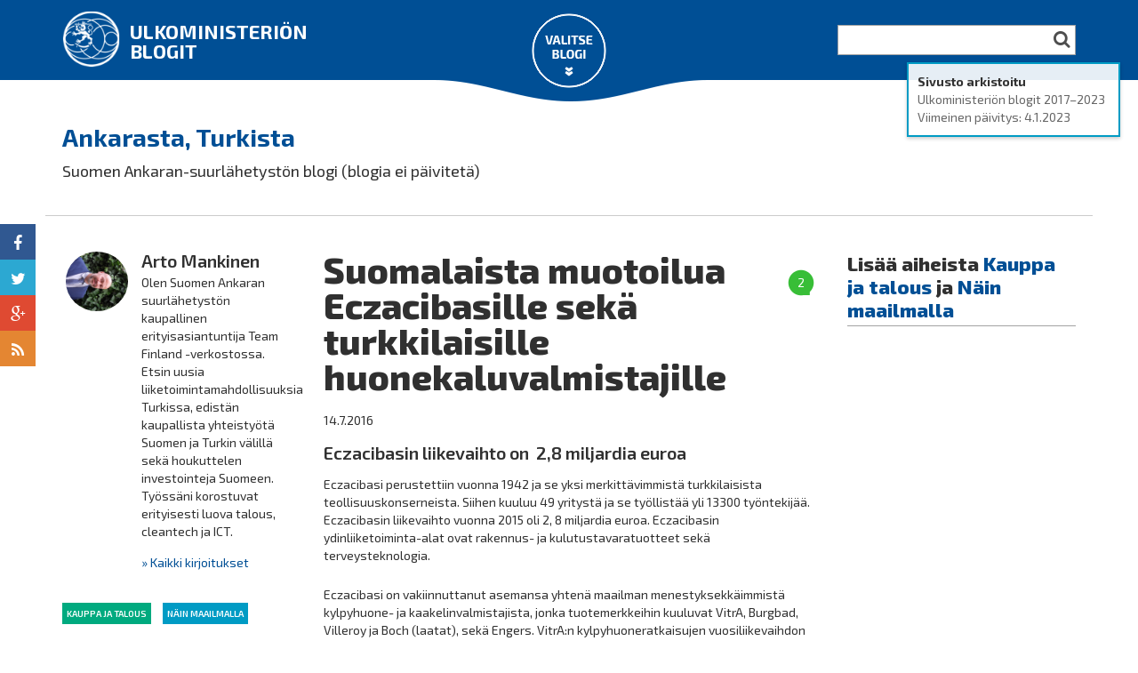

--- FILE ---
content_type: text/html
request_url: https://blogit.ulkoministerio.fi/ankara/suomalaista-muotoilua-eczacibasilaisille-ja-turkkilaisille-huonekaluvalmistajille/index.html
body_size: 16733
content:
<!DOCTYPE html>
<html lang="fi" xmlns:og="http://opengraphprotocol.org/schema/" xmlns:fb="http://www.facebook.com/2008/fbml">

<!-- Mirrored from blogit.ulkoministerio.fi/ankara/suomalaista-muotoilua-eczacibasilaisille-ja-turkkilaisille-huonekaluvalmistajille/ by HTTrack Website Copier/3.x [XR&CO'2014], Wed, 24 Jan 2024 10:48:24 GMT -->
<!-- Added by HTTrack --><meta http-equiv="content-type" content="text/html;charset=UTF-8" /><!-- /Added by HTTrack -->
<head>
	<meta charset="UTF-8">
	<meta name="viewport" content="width=device-width, initial-scale=1, maximum-scale=1.0">
	<title>Suomalaista muotoilua Eczacibasille sekä turkkilaisille huonekaluvalmistajille | Ankarasta, Turkista </title>
	<meta name='robots' content='max-image-preview:large' />
<meta property="og:title" content="Suomalaista muotoilua Eczacibasille sekä turkkilaisille huonekaluvalmistajille"/><meta property="og:description" content="Eczacibasin liikevaihto on  2,8 miljardia euroa Eczacibasi perustettiin vuonna 1942 ja se yksi merkittävimmistä turkkilaisista teollisuuskonserneista. Siihen kuuluu 49 yritystä ja se työllistää yli 13300 työntekijää. Eczacibasin liikevaihto vuonna 2015 oli 2, 8 miljardia euroa. Eczacibasin ydinliiketoiminta-alat ovat rakennus- ja kulutustavaratuotteet sekä terveysteknologia. Eczacibasi on vakiinnuttanut asemansa yhtenä maailman menestyksekkäimmistä kylpyhuone- ja kaakelinvalmistajista, jonka tuotemerkkeihin kuuluvat VitrA, Burgbad, Villeroy ja Boch (laatat), sekä Engers. VitrA:n kylpyhuoneratkaisujen vuosiliikevaihdon määrä on noin 1 miljardi euroa. Tämä on yhtä suuri kuin Suomen ja Turkin välisen vuosittaisen kaupan arvo. VitrA:lla on tehtaita sekä Turkissa, Venäjällä, Saksassa että Ranskassa. VitrA:n kylpyhuoneratkaisuja myydään 75 eri maassa. Suurin markkina-alue&hellip;" /><meta property="og:type" content="article"/><meta property="og:url" content="index.html"/><meta property="og:site_name" content="Ankarasta, Turkista "/><meta property="og:image" content="../wp-content/uploads/sites/26/2014/01/turkin-taustakuva.jpg"/><link rel='stylesheet' id='fontawesome-css' href='https://netdna.bootstrapcdn.com/font-awesome/4.1.0/css/font-awesome.min.css?ver=132af8ace4b55bf06564131e4c855bdc' type='text/css' media='all' />
<link rel='stylesheet' id='exo-2-css' href='https://fonts.googleapis.com/css?family=Exo+2%3A400%2C900%2C800%2C700%2C600%2C500%2C400italic%2C300%2C100%2C200&amp;subset=latin%2Clatin-ext%2Ccyrillic&amp;ver=132af8ace4b55bf06564131e4c855bdc' type='text/css' media='all' />
<link rel='stylesheet' id='um-style-css' href='../wp-content/themes/um-responsive/stylecf08.css?ver=132af8ace4b55bf06564131e4c855bdc' type='text/css' media='all' />
<link rel='stylesheet' id='um-style-general-css' href='../wp-content/themes/um-responsive/css/stylecc77.css?ver=498edf9446ce55e7288b2eeeceb7f12d' type='text/css' media='all' />
<link rel='stylesheet' id='wpmu-wpmu-ui-3-min-css-css' href='../wp-content/plugins/popover/inc/external/wpmu-lib/css/wpmu-ui.3.mincf08.css?ver=132af8ace4b55bf06564131e4c855bdc' type='text/css' media='all' />
<link rel='stylesheet' id='wpmu-animate-3-min-css-css' href='../wp-content/plugins/popover/inc/external/wpmu-lib/css/animate.3.mincf08.css?ver=132af8ace4b55bf06564131e4c855bdc' type='text/css' media='all' />
<script type='text/javascript' src='../wp-includes/js/jquery/jquery.min3ec5.js?ver=5f6425167d6177138cf79614e45c0d59' id='jquery-core-js'></script>
<script type='text/javascript' src='../wp-includes/js/jquery/jquery-migrate.min63f8.js?ver=4d1cfdddf99848d664acf4cc92d63ff3' id='jquery-migrate-js'></script>
<script type='text/javascript' src='../wp-content/themes/um-responsive/js/jquery.scrollto.mincf08.js?ver=132af8ace4b55bf06564131e4c855bdc' id='jquery-scrollto-js'></script>
<script type='text/javascript' src='../wp-content/themes/um-responsive/js/js.cookiecf08.js?ver=132af8ace4b55bf06564131e4c855bdc' id='jquery-cookie-js'></script>
<script type='text/javascript' src='../wp-content/themes/um-responsive/js/umcf08.js?ver=132af8ace4b55bf06564131e4c855bdc' id='um-general-js'></script>
<link rel="canonical" href="index.html" />
<link rel='shortlink' href='../index8229.html?p=1710' />
<link rel="alternate" type="application/json+oembed" href="../wp-json/oembed/1.0/embedab41.json?url=https%3A%2F%2Fblogit.ulkoministerio.fi%2Fankara%2Fsuomalaista-muotoilua-eczacibasilaisille-ja-turkkilaisille-huonekaluvalmistajille%2F" />
<link rel="alternate" type="text/xml+oembed" href="../wp-json/oembed/1.0/embed447c?url=https%3A%2F%2Fblogit.ulkoministerio.fi%2Fankara%2Fsuomalaista-muotoilua-eczacibasilaisille-ja-turkkilaisille-huonekaluvalmistajille%2F&amp;format=xml" />
<style type="text/css">.recentcomments a{display:inline !important;padding:0 !important;margin:0 !important;}</style>	<!-- HTML5 shim and Respond.js for IE8 support of HTML5 elements and media queries -->
	<!--[if lt IE 9]>
	<script src="https://oss.maxcdn.com/html5shiv/3.7.2/html5shiv.min.js"></script>
	<script src="https://oss.maxcdn.com/respond/1.4.2/respond.min.js"></script>
	<![endif]-->
<style>.archive-info-box{position:absolute;top:70px;right:20px;background-color:rgba(255,255,255,.9);border:2px solid #009bc4;padding:10px;box-shadow:0 2px 4px rgba(0,0,0,.2);width:240px;z-index:10000}.archive-info-box p{margin:0;color:#666}.archive-info-box p.title{font-weight:700;color:#333}@media (max-width:426px){.archive-info-box{bottom:10px;right:10px;width:auto;top:auto;position:fixed}}</style></head>

<body class="post-template-default single single-post postid-1710 single-format-standard group-blog single-blog">
<div class="overlay"></div>
<a class="skip-link screen-reader-text" href="#content">Hyppää sisältöön</a>

<div id="side-nav" class="side-nav-drawer">
	<nav>
		<div class="side-nav-wrapper">
			<dl>
																			<dt><a class="label nain-maailmalla" href="../../arkisto/nain-maailmalla/index.html">Näin maailmalla</a></dt>
											<dt><a class="label ulkoasiainhallinto-toissa" href="../../arkisto/ulkoasiainhallinto-toissa/index.html">Ulkoasiainhallinto töissä</a></dt>
											<dt><a class="label kauppa-ja-talous" href="../../arkisto/kauppa-ja-talous/index.html">Kauppa ja talous</a></dt>
											<dt><a class="label kansainvaliset-suhteet" href="../../arkisto/kansainvaliset-suhteet/index.html">Kansainväliset suhteet</a></dt>
											<dt><a class="label kehitysyhteistyo" href="../../arkisto/kehitysyhteistyo/index.html">kehitysyhteistyö</a></dt>
											<dt><a class="label matkustaminen" href="../../arkisto/matkustaminen/index.html">Matkustaminen</a></dt>
																																		<dt><a href="../../lusaka/index.html">Afrikan sydänmailta </a></dt>
																	<dt><a href="../../madrid/index.html">Aitiopaikka auringossa</a></dt>
																	<dt><a href="../../ateena/index.html">Ajatuksia Apollonin mailta</a></dt>
																	<dt><a href="../../oslo/index.html">Akkurat!</a></dt>
																	<dt><a href="../index.html">Ankarasta, Turkista </a></dt>
																	<dt><a href="../../arollatuulee/index.html">Arolla tuulee</a></dt>
																	<dt><a href="../../lissabon/index.html">Atlantin aalloissa, Lissabonissa</a></dt>
																	<dt><a href="../../berliini/index.html">Berlin, Berlin</a></dt>
																	<dt><a href="../../index.html">blogit.ulkoministerio.fi</a></dt>
																	<dt><a href="../../kiina/index.html">Chinese takeaway – havaintoja Kiinasta</a></dt>
																	<dt><a href="../../abc/index.html">Diplomatian ABC</a></dt>
																	<dt><a href="../../etelakaukasia/index.html">Etelä-Kaukasiaa kiertämässä</a></dt>
																	<dt><a href="../../EUkulissientakaa/index.html">EU kulissien takaa</a></dt>
																	<dt><a href="../../tukholma/index.html">Funderingar från Finska Borgen</a></dt>
																	<dt><a href="../../tasa-arvoistaulkopolitiikkaa/index.html">Ihmisarvon asialla</a></dt>
																	<dt><a href="../../ihmisoikeuksieneurooppa/index.html">Ihmisoikeuksien Eurooppa</a></dt>
																	<dt><a href="../../newdelhi/index.html">Incredible India – Ikkuna Intiaan</a></dt>
																	<dt><a href="../../telaviv/index.html">Iso Appelsiini</a></dt>
																	<dt><a href="../../Kaakkois-Aasia/index.html">Kaakkois-Aasian kutsu -  South-East Asia Calling</a></dt>
																	<dt><a href="../../kaikenmaailmankriiseja/index.html">Kaiken maailman kriisejä</a></dt>
																	<dt><a href="../../kairo/index.html">Kairon kääntöpiiri</a></dt>
																	<dt><a href="../../jakarta/index.html">Kartalla, Jakartalla</a></dt>
																	<dt><a href="../../kehityksentekijat/index.html">Kehityksen tekijät</a></dt>
																	<dt><a href="../../kestavaaulkopolitiikkaa/index.html">Kestävää ulkopolitiikkaa</a></dt>
																	<dt><a href="../../mexico/index.html">Meksiko pintaa syvemmältä</a></dt>
																	<dt><a href="../../marginaalissa/index.html">Merkintöjä mallioppilaan marginaalissa</a></dt>
																	<dt><a href="../../japani/index.html">Moi Tokiosta - Havaintoja haikujen maasta </a></dt>
																	<dt><a href="../../itaisetkumppanit/index.html">Murroksessa</a></dt>
																	<dt><a href="../../muuttuva_afrikka/index.html">Muuttuva Afrikka</a></dt>
																	<dt><a href="../../nepal/index.html">Namaste, Nepal!</a></dt>
																	<dt><a href="../../nykyafrikka/index.html">Nyky-Afrikka</a></dt>
																	<dt><a href="../../pietari/index.html">Pietarin risteily</a></dt>
																	<dt><a href="../../puheenvuoroja-kansainvalisesta-oikeudesta/index.html">Puheenvuoroja kansainvälisestä oikeudesta</a></dt>
																	<dt><a href="../../varsova/index.html">Puolaa vasta-alkajille </a></dt>
																	<dt><a href="../../rapakontakaa/index.html">Rapakon takaa</a></dt>
																	<dt><a href="../../rauhanrakennuksesta/index.html">Rauhan rakennuksesta</a></dt>
																	<dt><a href="../../pretoria/index.html">Sateenkaaren päässä</a></dt>
																	<dt><a href="../../silkkitienvarrelta/index.html">Silkkitien varrelta</a></dt>
																	<dt><a href="../../buenosaires/index.html">Tangosillan toinen pää</a></dt>
																	<dt><a href="../../teheran/index.html">Tuhannen ja yhden työn tarinoita Teheranista</a></dt>
																	<dt><a href="../../bern/index.html">Ulkopuolella Euroopan ytimessä</a></dt>
																	<dt><a href="../../vainreilundollarintahden/index.html">Vain reilun dollarin tähden</a></dt>
																	<dt><a href="../../vapaastikaupasta/index.html">Vapaasti kaupasta</a></dt>
																	<dt><a href="../../yk/index.html">YK ja Suomi</a></dt>
												</dl>
		</div>
	</nav>
</div>

<div class="push-content">

	<header id="masthead" class="network-header clearfix" role="banner">
		<div class="network-header-container container clearfix">
			<div class="site-branding">
				<a href="#"><i class="fa fa-bars menu-link"></i></a>
				<div class="network-title ">
					<div class="network-branding-image">
						<a href="../../index.html" rel="home"><img src="../wp-content/themes/um-responsive/images/logo.png"/></a>
					</div>
					<div class="network-branding-text">
						<h1><a href="../../index.html" rel="home">Ulkoministeriön blogit</a></h1>
					</div>
				</div>
			</div>
			<div class="search-form-wrapper">
				<form role="search" method="get" class="search-form" action="https://blogit.ulkoministerio.fi/">
	<label>
		<span class="screen-reader-text">Search for:</span>
		<input type="search" class="search-field" value="" name="nw_search" title=""/>
	</label>
	<i class="fa fa-search"></i>
</form>
			</div>
			<div class="dropdown-toggle">
				<img class="toggle" src="../wp-content/themes/um-responsive/images/open.png"/>
			</div>

			<div class="dropdown container">
	<div class="dropdown-content">

		
		
		<div class="row">
			<div class="col-12">
				<h2 class="border">Blogit</h2>
				<p class="tabs mb-15"><a class="scrollto" data-target="#af">A-F</a> <a class="scrollto" data-target="#gl">G-L</a> <a class="scrollto" data-target="#mw">M-W</a> <a class="scrollto" data-target="#xo">X-Ö</a></p>
			</div>
		</div>

		<div class="row">
			<div class="scrollable ">
														
											<div class="col-12 mb-15"><h3 id="af" class="border">A-F</h3></div>
					
					<div class="col-4 mb-45">
						<div class="blog-cover mb-20">
															<a href="../../madrid/index.html"><img class="post-thumbnail" src="../wp-content/uploads/sites/4/2021/10/cropped-IMG_20211011_200641-360x180.jpg" /></a>
													</div>
						<div class="blog-details mb-20">
							<h2 class="blogname"><a href="../../madrid/index.html">Aitiopaikka auringossa</a></h2>
							<h3 class="blog-description">Suomen Madridin-suurlähetystön blogi</h3>
						</div>

						
							<div class="col-2">
								<img alt='Avatar photo' src='../../wp-content/uploads/2019/07/madrid-harjoittelijat.jpg' srcset='https://blogit.ulkoministerio.fi/wp-content/uploads/2019/07/madrid-harjoittelijat.jpg 2x' class='avatar avatar-60 photo' height='60' width='60' loading='lazy' decoding='async'/>							</div>
							<div class="col-10">
								<div class="latest-post-author">
									Madridin-edustuston harjoittelijat								</div>
								<h3 class="latest-entry-title">
									<a href="../../madrid/kovat-ajat-ovat-koittaneet-myos-espanjassa/index.html">Kovat ajat ovat koittaneet myös Espanjassa</a>
								</h3>
							</div>

						
					</div>
															
					
					<div class="col-4 mb-45">
						<div class="blog-cover mb-20">
															<a href="../../ateena/index.html"><img class="post-thumbnail" src="../wp-content/uploads/sites/48/2017/11/cropped-ateena.jpg" /></a>
													</div>
						<div class="blog-details mb-20">
							<h2 class="blogname"><a href="../../ateena/index.html">Ajatuksia Apollonin mailta</a></h2>
							<h3 class="blog-description">Suomen Ateenan-suurlähetystön blogi</h3>
						</div>

						
							<div class="col-2">
								<img alt='Avatar photo' src='../../ateena/wp-content/uploads/sites/48/2018/08/atesanomat_avatar_1533128394-60x60.png' srcset='https://blogit.ulkoministerio.fi/ateena/wp-content/uploads/sites/48/2018/08/atesanomat_avatar_1533128394.png 2x' class='avatar avatar-60 photo' height='60' width='60' loading='lazy' decoding='async'/>							</div>
							<div class="col-10">
								<div class="latest-post-author">
									Ateenan-edustuston harjoittelijat								</div>
								<h3 class="latest-entry-title">
									<a href="../../ateena/oodi-kreik-%e1%bd%a0%ce%b4%e1%bd%b4-ode-pangratille/index.html">Oodi (kreik. ὠδὴ, ode) Pangratille</a>
								</h3>
							</div>

						
					</div>
															
					
					<div class="col-4 mb-45">
						<div class="blog-cover mb-20">
															<a href="../../oslo/index.html"><img class="post-thumbnail" src="../wp-content/uploads/sites/18/2018/04/cropped-osl-blogin-taustakuva_2.jpg" /></a>
													</div>
						<div class="blog-details mb-20">
							<h2 class="blogname"><a href="../../oslo/index.html">Akkurat!</a></h2>
							<h3 class="blog-description">Suomen Oslon-suurlähetystön öljyttyjä näkemyksiä Norjasta</h3>
						</div>

						
							<div class="col-2">
								<img alt='Avatar photo' src='../../oslo/wp-content/uploads/sites/18/2018/06/erlienreetta_avatar_1529562389.jpg' srcset='https://blogit.ulkoministerio.fi/oslo/wp-content/uploads/sites/18/2018/06/erlienreetta_avatar_1529562389.jpg 2x' class='avatar avatar-60 photo' height='60' width='60' loading='lazy' decoding='async'/>							</div>
							<div class="col-10">
								<div class="latest-post-author">
									Reetta Erlien								</div>
								<h3 class="latest-entry-title">
									<a href="../../oslo/modernin-ja-monikulttuurisen-norjan-tulkki-ja-aanitorvi-on-rap-duo-karpe/index.html">Modernin ja monikulttuurisen Norjan tulkki ja äänitorvi on rap-duo Karpe</a>
								</h3>
							</div>

						
					</div>
											<div class="clear"></div>
																									
					
					<div class="col-4 mb-45">
						<div class="blog-cover mb-20">
															<a href="../../lissabon/index.html"><img class="post-thumbnail" src="../wp-content/uploads/sites/31/2019/05/Atlantin-aallokkoa-pieni-360x180.jpg" /></a>
													</div>
						<div class="blog-details mb-20">
							<h2 class="blogname"><a href="../../lissabon/index.html">Atlantin aalloissa, Lissabonissa</a></h2>
							<h3 class="blog-description">Suomen Lissabonin-suurlähetystön blogi</h3>
						</div>

						
							<div class="col-2">
								<img alt='Avatar photo' src='../../lissabon/wp-content/uploads/sites/31/2015/06/lissabon_avatar_1434631524-60x60.jpg' srcset='https://blogit.ulkoministerio.fi/lissabon/wp-content/uploads/sites/31/2015/06/lissabon_avatar_1434631524.jpg 2x' class='avatar avatar-60 photo' height='60' width='60' loading='lazy' decoding='async'/>							</div>
							<div class="col-10">
								<div class="latest-post-author">
									Lissabonin-edustuston harjoittelijat								</div>
								<h3 class="latest-entry-title">
									<a href="../../lissabon/james-bondin-jalanjaljilla-lissabonin-seudulla/index.html">James Bondin jalanjäljillä Lissabonin seudulla</a>
								</h3>
							</div>

						
					</div>
																									
					
					<div class="col-4 mb-45">
						<div class="blog-cover mb-20">
															<a href="../../kiina/index.html"><img class="post-thumbnail" src="../wp-content/uploads/sites/33/2014/12/cropped-PEK_Blogi_Banneri2-360x180.jpg" /></a>
													</div>
						<div class="blog-details mb-20">
							<h2 class="blogname"><a href="../../kiina/index.html">Chinese takeaway – havaintoja Kiinasta</a></h2>
							<h3 class="blog-description">Suomen Kiinan-edustustojen muistiinpanoja kehityksen keskipisteestä</h3>
						</div>

						
							<div class="col-2">
								<img alt='Avatar photo' src='../../kiina/wp-content/uploads/sites/33/2022/02/Profile-photo-60x60.jpg' srcset='https://blogit.ulkoministerio.fi/kiina/wp-content/uploads/sites/33/2022/02/Profile-photo-120x120.jpg 2x' class='avatar avatar-60 photo' height='60' width='60' loading='lazy' decoding='async'/>							</div>
							<div class="col-10">
								<div class="latest-post-author">
									Ksenia Sormunen								</div>
								<h3 class="latest-entry-title">
									<a href="../../kiina/kantoninkiina-suomalaisen-oppijan-nakokulmasta/index.html">Kantoninkiina suomalaisen oppijan näkökulmasta</a>
								</h3>
							</div>

						
					</div>
																									
					
					<div class="col-4 mb-45">
						<div class="blog-cover mb-20">
															<a href="../../EUkulissientakaa/index.html"><img class="post-thumbnail" src="../wp-content/uploads/sites/49/2018/04/cropped-tuomikirkko-ja-liput-2.jpg" /></a>
													</div>
						<div class="blog-details mb-20">
							<h2 class="blogname"><a href="../../EUkulissientakaa/index.html">EU kulissien takaa</a></h2>
							<h3 class="blog-description">Ulkoministeriön EU-asioita käsittelevä blogi</h3>
						</div>

						
							<div class="col-2">
								<img alt='Avatar photo' src='../../EUkulissientakaa/wp-content/uploads/sites/49/2020/04/ulkosuhdetiimi.jpg' srcset='https://blogit.ulkoministerio.fi/EUkulissientakaa/wp-content/uploads/sites/49/2020/04/ulkosuhdetiimi.jpg 2x' class='avatar avatar-60 photo' height='60' width='60' loading='lazy' decoding='async'/>							</div>
							<div class="col-10">
								<div class="latest-post-author">
									EU-edustuston ulkosuhdetiimi								</div>
								<h3 class="latest-entry-title">
									<a href="../../EUkulissientakaa/suhteet-latinalaiseen-amerikkaan-ja-karibialle-tiivistyvat-uudelleen/index.html">Suhteet Latinalaiseen Amerikkaan ja Karibialle tiivistyvät uudelleen</a>
								</h3>
							</div>

						
					</div>
											<div class="clear"></div>
															
					
					<div class="col-4 mb-45">
						<div class="blog-cover mb-20">
															<a href="../../tukholma/index.html"><img class="post-thumbnail" src="../wp-content/uploads/sites/10/2013/04/SL-TUK-WordPress2-360x180.jpg" /></a>
													</div>
						<div class="blog-details mb-20">
							<h2 class="blogname"><a href="../../tukholma/index.html">Funderingar från Finska Borgen</a></h2>
							<h3 class="blog-description">Vi på ambassaden är finnar, finlandssvenskar, sverigefinnar, ålänningar och så två tvättäkta svenskar. Vi skriver om stort och smått, från politik och försvarsfrågor till finsk-svenska möten och kulturkrockar, om det som känns viktigt här och nu. Krönikor som publicerats från och med 2023 finns på ambassadens webbplats Finland.se.</h3>
						</div>

						
							<div class="col-2">
								<img alt='Avatar photo' src='../../tukholma/wp-content/uploads/sites/10/2021/12/Maimo_10_kysymysta.jpg' srcset='https://blogit.ulkoministerio.fi/tukholma/wp-content/uploads/sites/10/2021/12/Maimo_10_kysymysta.jpg 2x' class='avatar avatar-60 photo' height='60' width='60' loading='lazy' decoding='async'/>							</div>
							<div class="col-10">
								<div class="latest-post-author">
									Maimo Henriksson								</div>
								<h3 class="latest-entry-title">
									<a href="../../tukholma/mitt-i-historieskrivningen/index.html">Mitt i historieskrivningen</a>
								</h3>
							</div>

						
					</div>
															
											<div class="col-12 mb-15"><h3 id="gl" class="border">G-L</h3></div>
					
					<div class="col-4 mb-45">
						<div class="blog-cover mb-20">
															<a href="../../tasa-arvoistaulkopolitiikkaa/index.html"><img class="post-thumbnail" src="../wp-content/uploads/sites/45/2017/03/cropped-tasa-arvo1.jpg" /></a>
													</div>
						<div class="blog-details mb-20">
							<h2 class="blogname"><a href="../../tasa-arvoistaulkopolitiikkaa/index.html">Ihmisarvon asialla</a></h2>
							<h3 class="blog-description">Ulkoministeriön ihmisoikeus- ja tasa-arvoblogi</h3>
						</div>

						
							<div class="col-2">
								<img alt='Avatar photo' src='../../tasa-arvoistaulkopolitiikkaa/wp-content/uploads/sites/45/2020/11/merisaari.png' srcset='https://blogit.ulkoministerio.fi/tasa-arvoistaulkopolitiikkaa/wp-content/uploads/sites/45/2020/11/merisaari.png 2x' class='avatar avatar-60 photo' height='60' width='60' loading='lazy' decoding='async'/>							</div>
							<div class="col-10">
								<div class="latest-post-author">
									Rauno Merisaari								</div>
								<h3 class="latest-entry-title">
									<a href="../../tasa-arvoistaulkopolitiikkaa/mika-ihmeen-ihmisoikeussuurlahettilas/index.html">Mikä ihmeen ihmisoikeussuurlähettiläs?</a>
								</h3>
							</div>

						
					</div>
															
					
					<div class="col-4 mb-45">
						<div class="blog-cover mb-20">
															<a href="../../ihmisoikeuksieneurooppa/index.html"><img class="post-thumbnail" src="../wp-content/uploads/sites/50/2018/10/cropped-TaustakuvaENE.jpg" /></a>
													</div>
						<div class="blog-details mb-20">
							<h2 class="blogname"><a href="../../ihmisoikeuksieneurooppa/index.html">Ihmisoikeuksien Eurooppa</a></h2>
							<h3 class="blog-description">Ajatuksia Strasbourgista Suomen kyltin takaa</h3>
						</div>

						
							<div class="col-2">
								<img alt='Avatar photo' src='../../ihmisoikeuksieneurooppa/wp-content/uploads/sites/50/2020/11/COE.jpg' srcset='https://blogit.ulkoministerio.fi/ihmisoikeuksieneurooppa/wp-content/uploads/sites/50/2020/11/COE.jpg 2x' class='avatar avatar-60 photo' height='60' width='60' loading='lazy' decoding='async'/>							</div>
							<div class="col-10">
								<div class="latest-post-author">
									ENEn harjoittelijat								</div>
								<h3 class="latest-entry-title">
									<a href="../../ihmisoikeuksieneurooppa/dh-kokouksessa-kanat-palaavat-orsilleen/index.html">DH-kokouksessa kanat palaavat orsilleen</a>
								</h3>
							</div>

						
					</div>
															
					
					<div class="col-4 mb-45">
						<div class="blog-cover mb-20">
															<a href="../../newdelhi/index.html"><img class="post-thumbnail" src="../wp-content/uploads/sites/46/2017/05/newdelhi_avauskuva_360x180.jpg" /></a>
													</div>
						<div class="blog-details mb-20">
							<h2 class="blogname"><a href="../../newdelhi/index.html">Incredible India – Ikkuna Intiaan</a></h2>
							<h3 class="blog-description">Suomen New Delhin -suurlähetystön blogi</h3>
						</div>

						
							<div class="col-2">
								<img alt='' src='../wp-content/mu-plugins/pluggable-functions/default.png' srcset='https://blogit.ulkoministerio.fi/ankara/wp-content/mu-plugins/pluggable-functions/default.png 2x' class='avatar avatar-60 photo' height='60' width='60' loading='lazy' decoding='async'/>							</div>
							<div class="col-10">
								<div class="latest-post-author">
									Miisa Rantala								</div>
								<h3 class="latest-entry-title">
									<a href="../../newdelhi/intian-koulutusjarjestelma-koronapandemian-jalkimainingeissa/index.html">Intian koulutusjärjestelmä koronapandemian jälkimainingeissa</a>
								</h3>
							</div>

						
					</div>
											<div class="clear"></div>
															
					
					<div class="col-4 mb-45">
						<div class="blog-cover mb-20">
															<a href="../../telaviv/index.html"><img class="post-thumbnail" src="../wp-content/uploads/sites/44/2016/11/cropped-tlv-cover-photo2-1.jpg" /></a>
													</div>
						<div class="blog-details mb-20">
							<h2 class="blogname"><a href="../../telaviv/index.html">Iso Appelsiini</a></h2>
							<h3 class="blog-description">Suomen Tel Avivin -suurlähetystön blogi</h3>
						</div>

						
							<div class="col-2">
								<img alt='Avatar photo' src='../../telaviv/wp-content/uploads/sites/44/2019/06/kirsikka.jpg' srcset='https://blogit.ulkoministerio.fi/telaviv/wp-content/uploads/sites/44/2019/06/kirsikka.jpg 2x' class='avatar avatar-60 photo' height='60' width='60' loading='lazy' decoding='async'/>							</div>
							<div class="col-10">
								<div class="latest-post-author">
									Kirsikka Lehto-Asikainen								</div>
								<h3 class="latest-entry-title">
									<a href="../../telaviv/start-up-kansakunta-rokottaa-ennatysvauhtia/index.html">Start up -kansakunta rokottaa ennätysvauhtia</a>
								</h3>
							</div>

						
					</div>
															
					
					<div class="col-4 mb-45">
						<div class="blog-cover mb-20">
															<a href="../../Kaakkois-Aasia/index.html"><img class="post-thumbnail" src="../wp-content/uploads/sites/13/2012/11/cropped-Bangkok-360x180.jpg" /></a>
													</div>
						<div class="blog-details mb-20">
							<h2 class="blogname"><a href="../../Kaakkois-Aasia/index.html">Kaakkois-Aasian kutsu -  South-East Asia Calling</a></h2>
							<h3 class="blog-description">Suomen Kaakkois-Aasian-suurlähetystöjen blogi. Blog of Finnish Embassies in South-East Asia.</h3>
						</div>

						
							<div class="col-2">
								<img alt='Avatar photo' src='../../Kaakkois-Aasia/wp-content/uploads/sites/13/2022/08/cropped-Miika-Tomi-profiilikuva-blogiin.jpg.png' srcset='https://blogit.ulkoministerio.fi/Kaakkois-Aasia/wp-content/uploads/sites/13/2022/08/cropped-Miika-Tomi-profiilikuva-blogiin.jpg.png 2x' class='avatar avatar-60 photo' height='60' width='60' loading='lazy' decoding='async'/>							</div>
							<div class="col-10">
								<div class="latest-post-author">
									Miika Tomi								</div>
								<h3 class="latest-entry-title">
									<a href="../../Kaakkois-Aasia/suomi-tarvitsee-oman-onnellisuuden-ulkopolitiikkansa/index.html">Suomi tarvitsee oman onnellisuuden ulkopolitiikkansa</a>
								</h3>
							</div>

						
					</div>
																				
					
					<div class="col-4 mb-45">
						<div class="blog-cover mb-20">
															<a href="../../kairo/index.html"><img class="post-thumbnail" src="../wp-content/uploads/sites/19/2013/09/cropped-kairo1.jpg" /></a>
													</div>
						<div class="blog-details mb-20">
							<h2 class="blogname"><a href="../../kairo/index.html">Kairon kääntöpiiri</a></h2>
							<h3 class="blog-description">Suomen Kairon-suurlähetystön blogi</h3>
						</div>

						
							<div class="col-2">
								<img alt='Avatar photo' src='../../kairo/wp-content/uploads/sites/19/2018/03/annekourilehto_avatar_1522314201.jpg' srcset='https://blogit.ulkoministerio.fi/kairo/wp-content/uploads/sites/19/2018/03/annekourilehto_avatar_1522314201.jpg 2x' class='avatar avatar-60 photo' height='60' width='60' loading='lazy' decoding='async'/>							</div>
							<div class="col-10">
								<div class="latest-post-author">
									Anne Kourilehto								</div>
								<h3 class="latest-entry-title">
									<a href="../../kairo/koti-kairossa/index.html">Koti Kairossa</a>
								</h3>
							</div>

						
					</div>
											<div class="clear"></div>
																				
					
					<div class="col-4 mb-45">
						<div class="blog-cover mb-20">
															<a href="../../kehityksentekijat/index.html"><img class="post-thumbnail" src="../wp-content/uploads/sites/35/2015/04/cropped-Myanmar_web-360x180.jpg" /></a>
													</div>
						<div class="blog-details mb-20">
							<h2 class="blogname"><a href="../../kehityksentekijat/index.html">Kehityksen tekijät</a></h2>
							<h3 class="blog-description">Blogissa kehityspolitiikkaa ja kehitysyhteistyötä työkseen tekevät pohtivat, mistä aineksista kehitys rakentuu.</h3>
						</div>

						
							<div class="col-2">
								<img alt='Avatar photo' src='../../kehityksentekijat/wp-content/uploads/sites/35/2022/05/cropped-iinaalli1-60x60.jpg' srcset='https://blogit.ulkoministerio.fi/kehityksentekijat/wp-content/uploads/sites/35/2022/05/cropped-iinaalli1-120x120.jpg 2x' class='avatar avatar-60 photo' height='60' width='60' loading='lazy' decoding='async'/>							</div>
							<div class="col-10">
								<div class="latest-post-author">
									Iina Älli								</div>
								<h3 class="latest-entry-title">
									<a href="../../kehityksentekijat/kuukautisiin-liittyvat-ennakkoluulot-on-purettava/index.html">Kuukautisiin liittyvät ennakkoluulot on purettava</a>
								</h3>
							</div>

						
					</div>
															
					
					<div class="col-4 mb-45">
						<div class="blog-cover mb-20">
															<a href="../../kestavaaulkopolitiikkaa/index.html"><img class="post-thumbnail" src="../wp-content/uploads/sites/38/2015/06/Hardhat.jpg" /></a>
													</div>
						<div class="blog-details mb-20">
							<h2 class="blogname"><a href="../../kestavaaulkopolitiikkaa/index.html">Kestävää ulkopolitiikkaa</a></h2>
							<h3 class="blog-description">Blogiin  kirjoittavat ulkoministeriön asiantuntijat. Aiheet vaihtelevat turvallisuuspolitiikasta ihmisoikeuksiin, muuttoliikekysymyksistä diplomatian arkeen. </h3>
						</div>

						
							<div class="col-2">
								<img alt='Avatar photo' src='../../kestavaaulkopolitiikkaa/wp-content/uploads/sites/38/2016/06/ville-cantell_avatar_1465992174.jpg' srcset='https://blogit.ulkoministerio.fi/hybridiaturpoa/wp-content/uploads/sites/38/2016/06/ville-cantell_avatar_1465992174.jpg 2x' class='avatar avatar-60 photo' height='60' width='60' loading='lazy' decoding='async'/>							</div>
							<div class="col-10">
								<div class="latest-post-author">
									Ville Cantell								</div>
								<h3 class="latest-entry-title">
									<a href="../../kestavaaulkopolitiikkaa/viimeinen-blogi-ulkoministerion-blogit-suljetaan/index.html">Viimeinen blogi: Ulkoministeriön blogit suljetaan</a>
								</h3>
							</div>

						
					</div>
																														
											<div class="col-12 mb-15"><h3 id="mw" class="border">M-W</h3></div>
					
					<div class="col-4 mb-45">
						<div class="blog-cover mb-20">
															<a href="../../itaisetkumppanit/index.html"><img class="post-thumbnail" src="../wp-content/uploads/sites/53/2019/05/cropped-ITA-20-Blogi-kuva-e1557402161494.jpg" /></a>
													</div>
						<div class="blog-details mb-20">
							<h2 class="blogname"><a href="../../itaisetkumppanit/index.html">Murroksessa</a></h2>
							<h3 class="blog-description">Tarinoita itäisistä kumppanimaista</h3>
						</div>

						
							<div class="col-2">
								<img alt='Avatar photo' src='../../itaisetkumppanit/wp-content/uploads/sites/53/2022/05/cropped-Itainen-kumppanuus-1.jpg' srcset='https://blogit.ulkoministerio.fi/itaisetkumppanit/wp-content/uploads/sites/53/2022/05/cropped-Itainen-kumppanuus-1.jpg 2x' class='avatar avatar-60 photo' height='60' width='60' loading='lazy' decoding='async'/>							</div>
							<div class="col-10">
								<div class="latest-post-author">
									Itäiset kumppanit								</div>
								<h3 class="latest-entry-title">
									<a href="../../itaisetkumppanit/moldovasta-35-istanbulin-sopimuksen-ratifioinut-valtio/index.html">Moldovasta 35. Istanbulin sopimuksen ratifioinut valtio</a>
								</h3>
							</div>

						
					</div>
																				
					
					<div class="col-4 mb-45">
						<div class="blog-cover mb-20">
															<a href="../../nepal/index.html"><img class="post-thumbnail" src="../wp-content/uploads/sites/22/2014/06/cropped-Namaste_Nepal-2-360x180.jpg" /></a>
													</div>
						<div class="blog-details mb-20">
							<h2 class="blogname"><a href="../../nepal/index.html">Namaste, Nepal!</a></h2>
							<h3 class="blog-description">Kathmandun-suurlähetystön blogi</h3>
						</div>

						
							<div class="col-2">
								<img alt='Avatar photo' src='../../nepal/wp-content/uploads/sites/22/2019/12/03158412-Nina-Karki-hlokorttikuva.jpg' srcset='https://blogit.ulkoministerio.fi/nepal/wp-content/uploads/sites/22/2019/12/03158412-Nina-Karki-hlokorttikuva.jpg 2x' class='avatar avatar-60 photo' height='60' width='60' loading='lazy' decoding='async'/>							</div>
							<div class="col-10">
								<div class="latest-post-author">
									Nina Kärki								</div>
								<h3 class="latest-entry-title">
									<a href="../../nepal/kathmandussa-on-nyt-energiaa/index.html">Kathmandussa on nyt energiaa!</a>
								</h3>
							</div>

						
					</div>
															
					
					<div class="col-4 mb-45">
						<div class="blog-cover mb-20">
															<a href="../../nykyafrikka/index.html"><img class="post-thumbnail" src="../wp-content/uploads/sites/54/2020/01/cropped-NykyAfrikka-360x180.jpg" /></a>
													</div>
						<div class="blog-details mb-20">
							<h2 class="blogname"><a href="../../nykyafrikka/index.html">Nyky-Afrikka</a></h2>
							<h3 class="blog-description">Afrikan parissa työskentelevät virkamiehet maailmalla ja Helsingissä kertovat tämän päivän Afrikasta ja maailman muutoksista mantereen näkökulmasta.</h3>
						</div>

						
							<div class="col-2">
								<img alt='Avatar photo' src='../../nykyafrikka/wp-content/uploads/sites/54/2022/12/cropped-kuutamo-sini-kuva.jpg' srcset='https://blogit.ulkoministerio.fi/nykyafrikka/wp-content/uploads/sites/54/2022/12/cropped-kuutamo-sini-kuva.jpg 2x' class='avatar avatar-60 photo' height='60' width='60' loading='lazy' decoding='async'/>							</div>
							<div class="col-10">
								<div class="latest-post-author">
									Sini Kuutamo								</div>
								<h3 class="latest-entry-title">
									<a href="../../nykyafrikka/muuttoliike-pohjois-afrikasta-euroopan-rannikoille-jalleen-nousussa/index.html">Muuttoliike Pohjois-Afrikasta Euroopan rannikoille jälleen nousussa</a>
								</h3>
							</div>

						
					</div>
											<div class="clear"></div>
															
					
					<div class="col-4 mb-45">
						<div class="blog-cover mb-20">
															<a href="../../pietari/index.html"><img class="post-thumbnail" src="../wp-content/uploads/sites/47/2017/09/pie-blogi-kansikuva-e1505283736618-360x180.jpg" /></a>
													</div>
						<div class="blog-details mb-20">
							<h2 class="blogname"><a href="../../pietari/index.html">Pietarin risteily</a></h2>
							<h3 class="blog-description">Suomen Pietarin-pääkonsulaatin blogi</h3>
						</div>

						
							<div class="col-2">
								<img alt='Avatar photo' src='../../pietari/wp-content/uploads/sites/47/2018/08/pietari_avatar_1535448025-60x60.jpg' srcset='https://blogit.ulkoministerio.fi/pietari/wp-content/uploads/sites/47/2018/08/pietari_avatar_1535448025-120x120.jpg 2x' class='avatar avatar-60 photo' height='60' width='60' loading='lazy' decoding='async'/>							</div>
							<div class="col-10">
								<div class="latest-post-author">
									Pietarin pääkonsulaatin harjoittelijat								</div>
								<h3 class="latest-entry-title">
									<a href="../../pietari/hengahdystauko-yliopistolta-korkeakouluharjoittelijana-suomen-pietarin-paakonsulaatissa/index.html">Hengähdystauko yliopistolta: korkeakouluharjoittelijana Suomen Pietarin-pääkonsulaatissa</a>
								</h3>
							</div>

						
					</div>
															
					
					<div class="col-4 mb-45">
						<div class="blog-cover mb-20">
															<a href="../../puheenvuoroja-kansainvalisesta-oikeudesta/index.html"><img class="post-thumbnail" src="../wp-content/uploads/sites/55/2019/12/ykn-paamaja-new-yorkissa-360.jpg" /></a>
													</div>
						<div class="blog-details mb-20">
							<h2 class="blogname"><a href="../../puheenvuoroja-kansainvalisesta-oikeudesta/index.html">Puheenvuoroja kansainvälisestä oikeudesta</a></h2>
							<h3 class="blog-description">Keskustelua ajankohtaisista kansainvälisoikeudellisista kysymyksistä.</h3>
						</div>

						
							<div class="col-2">
								<img alt='Avatar photo' src='../../puheenvuoroja-kansainvalisesta-oikeudesta/wp-content/uploads/sites/55/2020/01/twitteriineditoitu-e1578575074703.png' srcset='https://blogit.ulkoministerio.fi/puheenvuoroja-kansainvalisesta-oikeudesta/wp-content/uploads/sites/55/2020/01/twitteriineditoitu-e1578575074703.png 2x' class='avatar avatar-60 photo' height='60' width='60' loading='lazy' decoding='async'/>							</div>
							<div class="col-10">
								<div class="latest-post-author">
									Tarja Långström								</div>
								<h3 class="latest-entry-title">
									<a href="../../puheenvuoroja-kansainvalisesta-oikeudesta/kybertoimintaymparisto-ei-ole-villi-lansi/index.html">Kybertoimintaympäristö ei ole villi länsi</a>
								</h3>
							</div>

						
					</div>
																														
					
					<div class="col-4 mb-45">
						<div class="blog-cover mb-20">
															<a href="../../pretoria/index.html"><img class="post-thumbnail" src="../wp-content/uploads/sites/30/2014/06/cropped-kansi1-360x180.jpg" /></a>
													</div>
						<div class="blog-details mb-20">
							<h2 class="blogname"><a href="../../pretoria/index.html">Sateenkaaren päässä</a></h2>
							<h3 class="blog-description">Suomen Pretorian-suurlähetystön blogi</h3>
						</div>

						
							<div class="col-2">
								<img alt='Avatar photo' src='../../pretoria/wp-content/uploads/sites/30/2022/04/Harjoittelijoiden-profiilikuva-jakarandat_lores-e1649161666655.jpg' srcset='https://blogit.ulkoministerio.fi/pretoria/wp-content/uploads/sites/30/2022/04/Harjoittelijoiden-profiilikuva-jakarandat_lores-e1649161666655.jpg 2x' class='avatar avatar-60 photo' height='60' width='60' loading='lazy' decoding='async'/>							</div>
							<div class="col-10">
								<div class="latest-post-author">
									Pretorian harjoittelijat								</div>
								<h3 class="latest-entry-title">
									<a href="../../pretoria/sahkonsaannostely-loadshedding-osana-arkea/index.html">Sähkönsäännöstely (loadshedding) osana arkea</a>
								</h3>
							</div>

						
					</div>
											<div class="clear"></div>
															
					
					<div class="col-4 mb-45">
						<div class="blog-cover mb-20">
															<a href="../../silkkitienvarrelta/index.html"><img class="post-thumbnail" src="../wp-content/uploads/sites/51/2019/02/cropped-Astana-360-180.jpg" /></a>
													</div>
						<div class="blog-details mb-20">
							<h2 class="blogname"><a href="../../silkkitienvarrelta/index.html">Silkkitien varrelta</a></h2>
							<h3 class="blog-description">välähdyksiä Keski-Aasiasta</h3>
						</div>

						
							<div class="col-2">
								<img alt='Avatar photo' src='../../silkkitienvarrelta/wp-content/uploads/sites/51/2022/10/polish_20220730_212926447.jpg' srcset='https://blogit.ulkoministerio.fi/silkkitienvarrelta/wp-content/uploads/sites/51/2022/10/polish_20220730_212926447.jpg 2x' class='avatar avatar-60 photo' height='60' width='60' loading='lazy' decoding='async'/>							</div>
							<div class="col-10">
								<div class="latest-post-author">
									Larissa Potkonen								</div>
								<h3 class="latest-entry-title">
									<a href="../../silkkitienvarrelta/kazakstanin-paakaupungin-monet-nimet/index.html">Kazakstanin pääkaupungin monet nimet</a>
								</h3>
							</div>

						
					</div>
															
					
					<div class="col-4 mb-45">
						<div class="blog-cover mb-20">
															<a href="../../buenosaires/index.html"><img class="post-thumbnail" src="../wp-content/uploads/sites/32/2015/01/cropped-Puente-de-la-Mujer-Foto-Cadu-Tavares1-360x180.jpg" /></a>
													</div>
						<div class="blog-details mb-20">
							<h2 class="blogname"><a href="../../buenosaires/index.html">Tangosillan toinen pää</a></h2>
							<h3 class="blog-description">Suomen Buenos Airesin -suurlähetystön blogi – asiaa ja ajatuksia Argentiinasta, Uruguaysta ja Paraguaysta</h3>
						</div>

						
							<div class="col-2">
								<img alt='Avatar photo' src='../../buenosaires/wp-content/uploads/sites/32/2015/04/bueharjoittelijat_avatar_1429888698.jpg' srcset='https://blogit.ulkoministerio.fi/buenosaires/wp-content/uploads/sites/32/2015/04/bueharjoittelijat_avatar_1429888698.jpg 2x' class='avatar avatar-60 photo' height='60' width='60' loading='lazy' decoding='async'/>							</div>
							<div class="col-10">
								<div class="latest-post-author">
									Suomen Buenos Airesin -suurlähetystön harjoittelijat								</div>
								<h3 class="latest-entry-title">
									<a href="../../buenosaires/kansan-kryptovaluutta-peronio-saastojen-turvana-inflaation-runtelemassa-argentiinassa/index.html">”Kansan kryptovaluutta” peronio säästöjen turvana inflaation runtelemassa Argentiinassa</a>
								</h3>
							</div>

						
					</div>
															
					
					<div class="col-4 mb-45">
						<div class="blog-cover mb-20">
															<a href="../../teheran/index.html"><img class="post-thumbnail" src="../wp-content/uploads/sites/42/2015/11/cropped-tehran-view-03.jpg" /></a>
													</div>
						<div class="blog-details mb-20">
							<h2 class="blogname"><a href="../../teheran/index.html">Tuhannen ja yhden työn tarinoita Teheranista</a></h2>
							<h3 class="blog-description">Suomen Teheranin-suurlähetystön blogi – ikkuna Iranin arkeen</h3>
						</div>

						
							<div class="col-2">
								<img alt='Avatar photo' src='../../wp-content/uploads/2016/08/lahetyston-harjoittelijat_avatar_1472040234.jpg' srcset='https://blogit.ulkoministerio.fi/wp-content/uploads/2016/08/lahetyston-harjoittelijat_avatar_1472040234.jpg 2x' class='avatar avatar-60 photo' height='60' width='60' loading='lazy' decoding='async'/>							</div>
							<div class="col-10">
								<div class="latest-post-author">
									Lähetystön harjoittelijat								</div>
								<h3 class="latest-entry-title">
									<a href="../../teheran/elamaa-pandemia-ajan-persiassa/index.html">Elämää pandemia-ajan Persiassa</a>
								</h3>
							</div>

						
					</div>
											<div class="clear"></div>
															
					
					<div class="col-4 mb-45">
						<div class="blog-cover mb-20">
															<a href="../../bern/index.html"><img class="post-thumbnail" src="../wp-content/uploads/sites/14/2012/11/cropped-bern-360x180.jpg" /></a>
													</div>
						<div class="blog-details mb-20">
							<h2 class="blogname"><a href="../../bern/index.html">Ulkopuolella Euroopan ytimessä</a></h2>
							<h3 class="blog-description">Suurlähettilään blogi analysoi ja pohtii ajankohtaisia ilmiöitä, Euroopan ja koko maailman tilannetta sekä historiaa Sveitsissä asuvan suomalaisen silmin. (blogia ei päivitetä)</h3>
						</div>

						
							<div class="col-2">
								<img alt='Avatar photo' src='../../wp-content/uploads/2013/10/Alpo-Rusi_avatar_1382354303-60x60.png' srcset='https://blogit.ulkoministerio.fi/wp-content/uploads/2013/10/Alpo-Rusi_avatar_1382354303.png 2x' class='avatar avatar-60 photo' height='60' width='60' loading='lazy' decoding='async'/>							</div>
							<div class="col-10">
								<div class="latest-post-author">
									Alpo Rusi								</div>
								<h3 class="latest-entry-title">
									<a href="../../bern/euroopan-integraation-historiasta-kasvavaa-kiistaa/index.html">Euroopan integraation historiasta kasvavaa kiistaa</a>
								</h3>
							</div>

						
					</div>
																				
					
					<div class="col-4 mb-45">
						<div class="blog-cover mb-20">
															<a href="../../vapaastikaupasta/index.html"><img class="post-thumbnail" src="../wp-content/uploads/sites/23/2013/09/cropped-protektionismi-360x180.jpg" /></a>
													</div>
						<div class="blog-details mb-20">
							<h2 class="blogname"><a href="../../vapaastikaupasta/index.html">Vapaasti kaupasta</a></h2>
							<h3 class="blog-description">Kansainvälistä kauppaa maailman eri kolkilta</h3>
						</div>

						
							<div class="col-2">
								<img alt='Avatar photo' src='../../vapaastikaupasta/wp-content/uploads/sites/23/2022/12/maria-halava-napoles.jpg' srcset='https://blogit.ulkoministerio.fi/vapaastikaupasta/wp-content/uploads/sites/23/2022/12/maria-halava-napoles.jpg 2x' class='avatar avatar-60 photo' height='60' width='60' loading='lazy' decoding='async'/>							</div>
							<div class="col-10">
								<div class="latest-post-author">
									Maria Halava-Napoles								</div>
								<h3 class="latest-entry-title">
									<a href="../../vapaastikaupasta/kenia-matkalla-kohti-vihreaa-kehitysta/index.html">Kenia matkalla kohti vihreää kehitystä</a>
								</h3>
							</div>

						
					</div>
															
											<div class="col-12 mb-15"><h3 id="xo" class="border">X-Ö</h3></div>
					
					<div class="col-4 mb-45">
						<div class="blog-cover mb-20">
															<a href="../../yk/index.html"><img class="post-thumbnail" src="../wp-content/uploads/sites/34/2016/09/cropped-ykn-lippu-02.jpg" /></a>
													</div>
						<div class="blog-details mb-20">
							<h2 class="blogname"><a href="../../yk/index.html">YK ja Suomi</a></h2>
							<h3 class="blog-description">YK-asiaa suomalaisesta näkökulmasta</h3>
						</div>

						
							<div class="col-2">
								<img alt='Avatar photo' src='../../wp-content/uploads/2017/11/miljatomi_avatar_1511173367.jpg' srcset='https://blogit.ulkoministerio.fi/wp-content/uploads/2017/11/miljatomi_avatar_1511173367-120x120.jpg 2x' class='avatar avatar-60 photo' height='60' width='60' loading='lazy' decoding='async'/>							</div>
							<div class="col-10">
								<div class="latest-post-author">
									Milja Tomi								</div>
								<h3 class="latest-entry-title">
									<a href="../../yk/ykn-ymparistokokouksessa-neuvotellaan-keinoja-puuttua-muovien-aiheuttamaan-saastumiseen/index.html">YK:n ympäristökokouksessa neuvotellaan keinoja puuttua muovien aiheuttamaan saastumiseen</a>
								</h3>
							</div>

						
					</div>
														<div class="col-12 mb-15 border-top">
					<a href="../../arkistoidut-blogit/index.html" class="blogname" title="Aikaisemmin aktiivisena olleet blogit, joiden päivittäminen on sittemmin lopetettu">Arkistoidut blogit</a>
				</div>
			</div>
					</div>
	</div>
	<div class="dropdown-footer">
		<div class="span-12"><img class="toggle" src="../wp-content/themes/um-responsive/images/close.png"/></div>
	</div>
</div>
		</div>

	</header><!-- #masthead -->

			<div class="site-header container clearfix">
			<div class="site-details">
				<h2 class="site-title">
										<a href="../index.html">Ankarasta, Turkista </a></h2>
								</h2>
				<p class="site-description">Suomen Ankaran-suurlähetystön blogi (blogia ei päivitetä)</p>
			</div>
		</div>
	
	<div id="content" class="site-content container clearfix">

<div id="primary" class="content-area">
	<main id="main" class="site-main" role="main">

		
			
<article id="post-1710" class="post-1710 post type-post status-publish format-standard hentry category-nain-maailmalla">
	<header class="entry-header">
		<h1 class="entry-title">Suomalaista muotoilua Eczacibasille sekä turkkilaisille huonekaluvalmistajille</h1>
					<a class="comments-number" href="#comments">2</a>
			</header><!-- .entry-header -->

	<div class="entry-meta">
		14.7.2016	</div><!-- .entry-meta -->

	<div class="entry-content">
		<h3>Eczacibasin liikevaihto on  2,8 miljardia euroa</h3>
<p>Eczacibasi perustettiin vuonna 1942 ja se yksi merkittävimmistä turkkilaisista teollisuuskonserneista. Siihen kuuluu 49 yritystä ja se työllistää yli 13300 työntekijää. Eczacibasin liikevaihto vuonna 2015 oli 2, 8 miljardia euroa. Eczacibasin ydinliiketoiminta-alat ovat rakennus- ja kulutustavaratuotteet sekä terveysteknologia.</p>
<p>Eczacibasi on vakiinnuttanut asemansa yhtenä maailman menestyksekkäimmistä kylpyhuone- ja kaakelinvalmistajista, jonka tuotemerkkeihin kuuluvat VitrA, Burgbad, Villeroy ja Boch (laatat), sekä Engers. VitrA:n kylpyhuoneratkaisujen vuosiliikevaihdon määrä on noin 1 miljardi euroa. Tämä on yhtä suuri kuin Suomen ja Turkin välisen vuosittaisen kaupan arvo. VitrA:lla on tehtaita sekä Turkissa, Venäjällä, Saksassa että Ranskassa.</p>
<p>VitrA:n kylpyhuoneratkaisuja myydään 75 eri maassa. Suurin markkina-alue on Euroopan unioni. Liikevaihdosta 40 % tulee Saksasta, 10 % Iso-Britanniasta, 8 % Ranskasta ja loput 12 % muista maista. Noin 30 % liikevaihdosta tulee kotimaan myynnistä.  Aasian markkinat ovat nopeimmin kasvava markkina-alue 4 % vuosikasvulla.</p>
<h3>Muotoilu on tärkeä osa liiketoiminnan kehittämistä</h3>
<figure id="attachment_1749" aria-describedby="caption-attachment-1749" style="width: 697px" class="wp-caption aligncenter"><a href="../wp-content/uploads/sites/26/2016/07/img_3898-e1468563126529.jpg"><img decoding="async" class="size-full wp-image-1749" src="../wp-content/uploads/sites/26/2016/07/img_3898-e1468563126529.jpg" alt="Deniz Aktürk Erdemin seuraa tiiviisti suomalaista muotoilua" width="697" height="461" srcset="https://blogit.ulkoministerio.fi/ankara/wp-content/uploads/sites/26/2016/07/img_3898-e1468563126529.jpg 697w, https://blogit.ulkoministerio.fi/ankara/wp-content/uploads/sites/26/2016/07/img_3898-e1468563126529-300x198.jpg 300w" sizes="(max-width: 697px) 100vw, 697px" /></a><figcaption id="caption-attachment-1749" class="wp-caption-text">Deniz Aktürk Erdemin seuraa tiiviisti suomalaista muotoilua</figcaption></figure>
<p><strong>Deniz Aktürk Erdem</strong>, Eczacibasin rakennustuotteiden markkinointijohtaja, korostaa muotoilun tärkeyttä VitrA:n tuotannossa.  Viimeisen 10 vuoden ajan VitrA on tietoisesti kiinnittänyt erityistä huomiota muotoiluun liiketoimintansa kehittämisessä. VitrA:n kylpyhuoneratkaisuihin kuuluvat kaikki tuotteet laatoista, kylpyhuonekaluihin ja tekstiileihin asti. Yrityksen tuotteet ovat voittaneet useita kansainvälisiä muotoilupalkintoja, kuten Red Dot, iF Design, ELLE Decoration British Design Awards, Interior Innovation, Good Design, Design Plus, Iconic, ja Plus X Awards.</p>
<p>Erdemin mielestä kylpyhuone on kodin tärkein tila. Päivän toimet alkavat ja päättyvät kylpyhuoneessa, minkä vuoksi sen tulee olla toimiva ja miellyttävä huone, hän sanoo. Eczacibasi muotoilukonseptin on kokonaisvaltainen ja kaikkien kylpyhuonetuotteiden muotoilukieli on yhtenäinen.  Yritys tiedostaa hyvän muotoilun merkityksen liiketoiminnassa.  Ajaton ja yhtenäinen muotoilukieli tuo lisäarvoa VitrAn tuotteisiin. &#8221;Asiakkaamme ymmärtävät, että VitrA tarjoaa kylpyhuoneratkaisuja, jotka ovat toimivia ja esteettisiä&#8221;, painottaa Erdem.  Hyvä muotoilu tuottaa iloa asiakkaalle sekä kasvattaa yrityksen liikevoittoa.</p>
<h3>Suomalaisille muotoilutoimistoille yhteistyömahdollisuuksia</h3>
<figure id="attachment_1714" aria-describedby="caption-attachment-1714" style="width: 3000px" class="wp-caption alignnone"><a href="../wp-content/uploads/sites/26/2016/07/kylpyhuone-pentagon-design.jpg"><img decoding="async" loading="lazy" class="wp-image-1714 size-full" src="../wp-content/uploads/sites/26/2016/07/kylpyhuone-pentagon-design.jpg" alt="Suomalainen Pentagon Design on suunnitellut VitrA:lle Nest Collection-kylpyhuoneratkaisun" width="3000" height="2101" srcset="https://blogit.ulkoministerio.fi/ankara/wp-content/uploads/sites/26/2016/07/kylpyhuone-pentagon-design.jpg 3000w, https://blogit.ulkoministerio.fi/ankara/wp-content/uploads/sites/26/2016/07/kylpyhuone-pentagon-design-300x210.jpg 300w, https://blogit.ulkoministerio.fi/ankara/wp-content/uploads/sites/26/2016/07/kylpyhuone-pentagon-design-768x538.jpg 768w, https://blogit.ulkoministerio.fi/ankara/wp-content/uploads/sites/26/2016/07/kylpyhuone-pentagon-design-1024x717.jpg 1024w" sizes="(max-width: 3000px) 100vw, 3000px" /></a><figcaption id="caption-attachment-1714" class="wp-caption-text">Suomalainen Pentagon Design on suunnitellut VitrA:lle Nest Collection-kylpyhuoneratkaisun</figcaption></figure>
<p>Useat kansainvälisesti tunnetut muotoilijat ovat suunnitelleet  VitrA:lle tuotteita. <strong>Ross Lovegrove</strong>, <strong>Matteo Thun</strong>, <strong>NOA</strong>, <strong>Nexus</strong>, <strong>INDEED</strong>, <strong>İnci Mutlu</strong>, <strong>Defne Koz</strong>, <strong>Dima Loginoff</strong>, <strong>Christophe Pillet</strong>, <strong>Marc Sadler</strong> sekä suomalainen <strong>Pentagon Design</strong> ovat muotoilleet VitrA:lle. Pentagon Design tuotti vuonna 2012 kokonaisen kylpyhuonekonseptin, joka on VitrA:n yksi suurimpia myyntimenestyksiä.</p>
<p>Deniz Aktürk Erdemin seuraa tiiviisti suomalaista muotoilua. Hän pitää silmänsä auki uusille yhteistyömahdollisuuksille suomalaisten muotoilutoimistojen sekä suunnittelijoiden kanssa.  VitrA on avoin yhteistyöprojekteille uusilla markkina-alueilla. Projekteissa kaikki osapuolet hyötyvät yhteistyöstä. Erdemin mukaan tulevat projektit voisivat koostua kolmesta eri toimijasta: Projektihallinnoijasta, suomalaisista muotoilutoimistoista sekä tuotteiden valmistajista.  Sisustusarkkitehdit, muotoilijat ja arkkitehdit ovat tervetulleita tekemään yhteistyötä. VitrA voisi olla hyvä tie suomalaisille muotoilijoille ja muotoilutoimistoille Persianlahden maiden markkinoille, hän toteaa.</p>
<h3>Huonekalutehtaat tarvitsevat osaamista muotoilussa, brändäyksessä ja markkinoinnissa</h3>
<figure id="attachment_1713" aria-describedby="caption-attachment-1713" style="width: 888px" class="wp-caption alignnone"><a href="../wp-content/uploads/sites/26/2016/07/alpay-er.jpg"><img decoding="async" loading="lazy" class="wp-image-1713 size-full" src="../wp-content/uploads/sites/26/2016/07/alpay-er.jpg" alt="Alpay Er muistuttaa, että kansainvälistyvä turkkilainen Pk-yritys tarvitsee tukea muotoilussa, brändäyksessä, myynnissä ja markkinoinnissa." width="888" height="594" srcset="https://blogit.ulkoministerio.fi/ankara/wp-content/uploads/sites/26/2016/07/alpay-er.jpg 888w, https://blogit.ulkoministerio.fi/ankara/wp-content/uploads/sites/26/2016/07/alpay-er-300x201.jpg 300w, https://blogit.ulkoministerio.fi/ankara/wp-content/uploads/sites/26/2016/07/alpay-er-768x514.jpg 768w" sizes="(max-width: 888px) 100vw, 888px" /></a><figcaption id="caption-attachment-1713" class="wp-caption-text">Alpay Er muistuttaa, että kansainvälistyvä turkkilainen Pk-yritys tarvitsee tukea muotoilussa, brändäyksessä, myynnissä ja markkinoinnissa.</figcaption></figure>
<p>Professori <strong>Alpay Er</strong> on teollisen muotoilun laitoksen johtaja Özyeğin Yliopistossa Istanbulissa. Özyeğin University avattiin vuonna 2008 ja sen tehtävänä on tuottaa sosiaalista kehitystä edistäviä luovia ratkaisuja. Muotoilun laitos suuntautuu yrittäjyyteen ja innovaatioihin, jotka tukevat kestävää kehitystä. Er on tärkeä turkkilainen muotoiluvaikuttaja ja hän on ollut mukana muun muassa Red Dot, Red Star China, iF, Design Turkey tuomaristoissa. Alpay ER vieraili Suomessa vuonna 2012, jolloin teollisen muotoilun maailmanjärjestö ICSID, jonka johtokunnan jäsen hän oli, valitsi Helsingin maailman designpääkaupungiksi.</p>
<p>Vuonna 2002 Er toteutti hankkeen yhteistyössä Istanbulin Teollisuuskauppakamarin ISO:n kanssa. Projektin avulla muotoilutietoisuus haluttiin tuoda lähemmäksi Pk-yrityksiä. Samanaikaisesti Alpay Er julkaisi yhdessä <strong>Özlem Erin</strong> ja <strong>Serhan Baserin</strong> kanssa kirjan ” “Endüstriyel Tasarim Kilavuzu &#8211; Industrial Design Guide”, joka on uraauurtava opas turkkilaisen muotoilun alalla. Projektiin oli valittu mukaan yrittäjiä, joilla ei ole aiempaa kokemusta teollisesta muotoilusta. Suurimmalla osalla Pk-yritysten johtajista oli projektin jälkeen aivan uusi käsitys siitä, mitä teollinen muotoilu on ja miten se voi auttaa kilpailukyvyn parantamisessa. Lähes jokainen kurssin käynyt yritys ilmaisi aikomuksensa jatkaa yhteistyötä muotoilijoiden kanssa tulevaisuudessa.  Koska projekti oli erittäin suosittu, sama kurssikokonaisuus toteutetaan vieläkin vuosittain.</p>
<p>Alpay Er:llä on hyvä käsitys turkkilaisesta huonekaluliiketoiminnasta, koska päivätyönsä ohella hän toimii myös Turkin Huonekaluliiketoimintaliiton MOSFED :in neuvonantajana. Er kertoo, että usein turkkilaiset Pk-yritykset ovat perheyrityksiä, joilla ei ole paljon kansainvälistä osaamista. Perheyritykset ovat syntyneet kotimaan markkinoita ajatellen. Ne yritykset jotka haluavat suunnata katseensa Euroopan markkinoille tarvitsevat ehdottomasti tukea kansainvälistymisessä. Er toteaa, että kansainvälistyvä turkkilainen Pk-yritys tarvitsee tukea muotoilussa, brändäyksessä, myynnissä ja markkinoinnissa.</p>
<h3>Hyvä tilaisuus myydä ja markkinoida  sekä verkostoitua</h3>
<p>Istanbulissa järjestetään 30. syyskuuta 2016 <strong>Finland-Turkey Wood Day</strong>, jossa yhtenä päivän teemoista on myydä ja markkinoida suomalaista muotoilua turkkilaisille huonekaluvalmistajille. Tapahtuma on ilmainen ja suomalaisten muotoilutoimistojen ja muotoilijoiden kannattaa hyödyntää tilaisuutta markkinoidakseen ja myydäkseen osaamistaan sekä verkostoituakseen Turkin suurilla markkinoilla.</p>
<p>Lisätietoa ja linkki rekisteröitymiseen löytyy täältä: <a href="http://www.finland.org.tr/public/default.aspx?contentid=348522&amp;nodeid=37332&amp;contentlan=2&amp;culture=en-US">http://www.finland.org.tr/public/default.aspx?contentid=348522&amp;nodeid=37332&amp;contentlan=2&amp;culture=en-US</a></p>
<p>Wood Day-tapahtuman yhteydessä on mahdollisuus tutustua Istanbulissa <strong>maailman suurimpaan huonekalukeskukseen</strong> MASKO:n. Alueella on 778 huonekaluyritystä:</p>
<p>MASKO video: <a href="https://www.youtube.com/watch?v=RED7yVmSHYA">https://www.youtube.com/watch?v=RED7yVmSHYA</a></p>
<p>Yritykset MASKO:ssa:  <a href="http://en.masko.com.tr/magazalar">http://en.masko.com.tr/magazalar</a></p>
<p><strong>JUTTUUN LIITTYVIÄ LINKKEJÄ:</strong></p>
<p><strong> </strong><strong>Yrityksiä ja tuotemerkkejä</strong></p>
<p>Eczacibasi: <a href="http://www.eczacibasi.com.tr/en/home">http://www.eczacibasi.com.tr/en/home</a></p>
<p>VitrA: <a href="http://vitraglobal.com/">http://VitrAglobal.com/</a></p>
<p>Burbad: <a href="http://burgbad.de/en">http://burgbad.de/en</a></p>
<p>Villeroy-Boch: <a href="http://www.villeroy-boch.com.tr/">http://www.villeroy-boch.com.tr/</a></p>
<p>Engers: <a href="http://www.engerskeramik.de/">http://www.engerskeramik.de/</a></p>
<p><strong>Oppilaitoksia, projekteja ja kirjoja</strong></p>
<p>Özyeğin Yliopisto Istanbul: <a href="http://www.ozyegin.edu.tr/en/Anasayfa">http://www.ozyegin.edu.tr/en/Anasayfa</a></p>
<p>ISO-ITU Industrial Design for SMEs Project  <a href="http://www.seeplatform.eu/casestudies/ISO-ITU Industrial Design for SMEs Project">http://www.seeplatform.eu/casestudies/ISO-ITU%20Industrial%20Design%20for%20SMEs%20Project</a></p>
<p>Endüstriyel Tasarim Kilavuzu &#8211; Industrial Design Guide  <a href="http://webdeyim.net/iso-kolaybilgi/2/2">http://webdeyim.net/iso-kolaybilgi/2/2</a></p>
<p><strong>Muotoiluvaikuttajia ja muotoilijoita</strong></p>
<p>Deniz Ataturk Erdem: <a href="https://tr.linkedin.com/in/deniz-akturk-erdem-88475133?trk=pub-pbmap">https://tr.linkedin.com/in/deniz-akturk-erdem-88475133?trk=pub-pbmap</a></p>
<p>Alpay Er: <a href="https://fi.linkedin.com/in/alpayer">https://fi.linkedin.com/in/alpayer</a></p>
<p>Pentagon Design: <a href="http://www.pentagondesign.fi/en">http://www.pentagondesign.fi/en</a></p>
<p>Ross Lovergrove: <a href="http://www.rosslovegrove.com/">http://www.rosslovegrove.com/</a></p>
<p>Matteo Thun: <a href="http://www.matteothun.com/">http://www.matteothun.com/</a></p>
<p>NOA: <a href="http://noa.de/">http://noa.de/</a></p>
<p>Nexus: <a href="http://www.nexusproductdesign.de/en/">http://www.nexusproductdesign.de/en/</a></p>
<p>INDEED:  <a href="http://www.indeed-innovation.com/">http://www.indeed-innovation.com/</a></p>
<p>İnci Mutlu: <a href="http://www.incimutlu.com/">www.incimutlu.com</a></p>
<p>Defne Koz: <a href="http://www.defnekoz.com/">http://www.defnekoz.com/</a></p>
<p>Dima Loginoff: <a href="http://dimaloginoff.com/products/african-dots">http://dimaloginoff.com/products/african-dots</a></p>
<p>Christophe Pillet: <a href="http://www.christophepillet.com/en">http://www.christophepillet.com/en</a></p>
<p>Marc Sadler: <a href="http://www.marcsadler.it/en/">http://www.marcsadler.it/en/</a></p>
<p><strong>Muotoilukilpailuja</strong></p>
<p>Red Dot: <a href="http://en.red-dot.org/">http://en.red-dot.org/</a></p>
<p>ELLE Decoration British Awards: <a href="http://www.elledecoration.co.uk/britishdesignawards/british-design-award-winners-2014/">http://www.elledecoration.co.uk/britishdesignawards/british-design-award-winners-2014/</a></p>
<p>Red Star China: <a href="http://en.redstaraward.org/">http://en.redstaraward.org/</a></p>
<p>iF: <a href="http://ifworlddesignguide.com/">http://ifworlddesignguide.com/</a></p>
<p>Design Turkey: <a href="https://www.designturkey.org.tr/">https://www.designturkey.org.tr</a></p>
<p>Good Design: <a href="https://www.good-design.com/">https://www.good-design.com/</a></p>
<p>Design Plus: <a href="https://www.connox.com/design-awards/design-plus-auszeichnung/design-plus-2015.html">https://www.connox.com/design-awards/design-plus-auszeichnung/design-plus-2015.html</a></p>
<p>Iconic: <a href="http://www.iconic-architecture.com/en.html">http://www.iconic-architecture.com/en.html</a></p>
<p>Plus X Awards: <a href="http://www.plusxaward.de/en/">http://www.plusxaward.de/en/</a></p>
<p>International Council of Societies of Industrial Design: <a href="http://www.icsid.org/">http://www.icsid.org/</a></p>
<p><strong>Yhteisöjä</strong></p>
<p>Istanbul Chamber of Industry: <a href="http://www.iso.org.tr/Home/">http://www.iso.org.tr/Home/#</a></p>
<p>Federation of Turkish Furniture Business Associations (MOSFED):  <a href="http://www.mosfed.com/">http://www.mosfed.com/</a></p>
<p>&nbsp;</p>
			</div><!-- .entry-content -->

	<footer class="entry-footer">

	</footer><!-- .entry-footer -->
</article><!-- #post-## -->

					<nav class="navigation post-navigation" role="navigation">
			<h1 class="screen-reader-text">Post navigation</h1>
			<div class="nav-links">
				<div class="nav-previous"><a href="../suomen-koulutusvientia-turkkiin/index.html" rel="prev"><span class="meta-nav">&larr;</span> Suomen koulutusvientiä Turkkiin</a></div><div class="nav-next"><a href="../talla-kertaa-karsista/index.html" rel="next">Tällä kertaa Karsista <span class="meta-nav">&rarr;</span></a></div>			</div><!-- .nav-links -->
		</nav><!-- .navigation -->
		
			
<div id="comments" class="comments-area">

	
		<div class="row">
			<div class="col-12">
				<h3 class="border comments-title">
					Kommentit
				</h3>
			</div>
		</div>

		
		<div class="comment-list row mb-40">
				<div class="comment even thread-even depth-1 clearfix" id="comment-11">
	

					<div class="comment-meta col-2 ">
			<img alt='' src='../wp-content/mu-plugins/pluggable-functions/default.png' srcset='https://blogit.ulkoministerio.fi/ankara/wp-content/mu-plugins/pluggable-functions/default.png 2x' class='avatar avatar-32 photo' height='32' width='32' loading='lazy' decoding='async'/>			<span class="comment-author"><a href="http://gravatar.com/kirsimaaritpoljatschenko" class="url" rel="ugc external nofollow">Kirsi-Maarit Poljatschenko</a></span>
			<span
					class="comment-date">8 vuotta				sitten
		</span>
		</div>


				<div class="col-10">
			<div class="comment-content">
								<p>Kiitos tästä kirjoituksesta. Nostakaamme tätä aihetta SoMessa esiin myös elokuun aikana lomien jälkeen, sillä Finland-Turkey Wood Day syyskuun lopussa on mahtava mahdollisuus alan toimijoille verkottua ja meille tuoda Suomen muotoilutarjoamaa esille.</p>
			</div>
		</div>

	
		</div><!-- #comment-## -->
	<div class="pingback odd alt thread-odd thread-alt depth-1 clearfix" id="comment-14">
	

	

		<div class="col-10 push-2">
			<div class="trackback">

				<span class="comment-author"><a href="../turkkilaisyritykset-saapuvat-helsinkiin-tekemaan-designkauppaa/index.html" class="url" rel="ugc">Turkkilaisyritykset saapuvat Helsinkiin tekemään designkauppaa | Ankarasta, Turkista</a></span>
				<span
						class="comment-date">7 vuotta					sitten
			</span>

				<div class="comment-content">
										<p>[&#8230;] Suomalaista muotoilua Eczabasille sekä turkkilaisille huonekaluvalmistajille [&#8230;]</p>
				</div>
			</div>

		</div>
	
		</div><!-- #comment-## -->
		</div><!-- .comment-list -->

		
	
	
</div><!-- #comments -->

		
	</main><!-- #main -->
</div><!-- #primary -->

<div id="tertiary" class="widget-area tertiary" role="complementary">

	<aside class="widget">
		<div class="row author-details mb-20">
			<div class="author-description">
				<h3>Arto Mankinen</h3>
				<p>Olen Suomen Ankaran suurlähetystön kaupallinen erityisasiantuntija Team Finland -verkostossa. Etsin uusia liiketoimintamahdollisuuksia Turkissa, edistän kaupallista yhteistyötä Suomen ja Turkin välillä sekä houkuttelen investointeja Suomeen. Työssäni korostuvat erityisesti luova talous, cleantech ja ICT.</p>
				<p><a href="../author/artomankinen/index.html">&raquo; Kaikki kirjoitukset</a></p>
			</div>
			<div class="author-avatar"><img alt='Avatar photo' src='../wp-content/uploads/sites/26/2016/05/artomankinen_avatar_1463394653.jpg' srcset='https://blogit.ulkoministerio.fi/ankara/wp-content/uploads/sites/26/2016/05/artomankinen_avatar_1463394653-256x256.jpg 2x' class='avatar avatar-128 photo' height='128' width='128' loading='lazy' decoding='async'/></div>
		</div>
		<div class="entry-categories">
										<a class="label label-xs kauppa-ja-talous" href="../category/kauppa-ja-talous/index.html">Kauppa ja talous</a>
							<a class="label label-xs nain-maailmalla" href="../category/nain-maailmalla/index.html">Näin maailmalla</a>
					</div>
	</aside>

</div><!-- #secondary -->


<div id="secondary" class="widget-area" role="complementary">

	<aside id="related" class="widget widget_related">
		<h2 class="widget-title border">Lisää aiheista <a href="../../arkisto/kauppa-ja-talous/index.html">Kauppa ja talous</a> ja <a href="../../arkisto/nain-maailmalla/index.html">Näin maailmalla</a></h2>
			</aside>

</div><!-- #secondary -->
<div class="share-buttons">
	<a onclick="javascript:_paq.push(['trackEvent','Sosiaalinen media', 'Facebook', 'https://blogit.ulkoministerio.fi/ankara/suomalaista-muotoilua-eczacibasilaisille-ja-turkkilaisille-huonekaluvalmistajille/']);" href="https://www.facebook.com/sharer.php?u=https://blogit.ulkoministerio.fi/ankara/suomalaista-muotoilua-eczacibasilaisille-ja-turkkilaisille-huonekaluvalmistajille/&amp;t=Suomalaista+muotoilua+Eczacibasille+sek%C3%A4+turkkilaisille+huonekaluvalmistajille" target="_blank" class="share-button share-button-facebook"><i class="fa fa-facebook"></i></a>
	<a onclick="javascript:_paq.push(['trackEvent','Sosiaalinen media', 'Twitter', 'https://blogit.ulkoministerio.fi/ankara/suomalaista-muotoilua-eczacibasilaisille-ja-turkkilaisille-huonekaluvalmistajille/']);" href="https://twitter.com/intent/tweet?url=https://blogit.ulkoministerio.fi/ankara/suomalaista-muotoilua-eczacibasilaisille-ja-turkkilaisille-huonekaluvalmistajille/&amp;text=Suomalaista+muotoilua+Eczacibasille+sek%C3%A4+turkkilaisille+huonekaluvalmistajille" target="_blank" class="share-button share-button-twitter"><i class="fa fa-twitter"></i></a>
	<a onclick="javascript:_paq.push(['trackEvent','Sosiaalinen media', 'Google Plus', 'https://blogit.ulkoministerio.fi/ankara/suomalaista-muotoilua-eczacibasilaisille-ja-turkkilaisille-huonekaluvalmistajille/']);" href="https://plus.google.com/share?url=https%3A%2F%2Fblogit.ulkoministerio.fi%2Fankara%2Fsuomalaista-muotoilua-eczacibasilaisille-ja-turkkilaisille-huonekaluvalmistajille%2F" target="_blank" class="share-button share-button-google-plus"><i class="fa fa-google-plus"></i></a>
	<a onclick="javascript:_paq.push(['trackEvent','Feedit', 'RSS', 'https://blogit.ulkoministerio.fi/ankara/feed/']);" href="../feed/index.html" target="_blank" class="share-button share-button-rss"><i class="fa fa-rss"></i></a>
</div>

</div><!-- #content -->

<footer id="colophon" class="site-footer clearfix" role="contentinfo">
	<div class="footer-container container clearfix">
		<div class="footer-inner">
			<h3>Seuraa<br/> ulkoministeriötä</h3>

			<a href="http://www.facebook.com/ulkoministerio" target="_blank"><img class="icon" src="../wp-content/themes/um-responsive/images/facebook.png"/></a>
			<a href="https://twitter.com/Ulkoministerio" target="_blank"><img class="icon" src="../wp-content/themes/um-responsive/images/twitter.png"/></a>
			<a href="http://www.youtube.com/user/ForminFinland" target="_blank"><img class="icon" src="../wp-content/themes/um-responsive/images/youtube.png"/></a>

			<a href="http://formin.finland.fi/" target="_blank"><img class="logo" src="../wp-content/themes/um-responsive/images/logo-with-text.png"/></a>

			<p>Ulkoministeriön blogeissa virkamiehet kertovat työstään, kansainvälisistä suhteista ja arjestaan ulkomaanedustustoissa ympäri maailmaa.</p>

			<p>Ulkoministeriö / <a href="mailto:vie-10@formin.fi">vie-10@formin.fi</a>
			<p>

			<p>Ulkoministeriön blogien <a href="../../kayttoehdot/index.html">käyttöehdot</a> ja <a href="../../saavutettavuusseloste/index.html">saavutettavuusseloste</a>.</p>
		</div>
	</div><!-- .site-info -->
</footer><!-- #colophon -->
</div>
	<script>
		console.log( "vlu production'server'B" );
	</script>
		<!-- Piwik -->
	<script type="text/javascript">
        var _paq = _paq || [];
        _paq.push(['trackPageView']);
        _paq.push(['enableLinkTracking']);
        (function () {
            var u = "https://seuranta.finland.fi/piwik/";
            _paq.push(['setTrackerUrl', u + 'piwik.php']);
            _paq.push(['setSiteId', 13]);
			            _paq.push(['setCustomVariable', 1, 'Kommentit', 2, 'page']);
			            var d = document, g = d.createElement('script'), s = d.getElementsByTagName('script')[0];
            g.type = 'text/javascript';
            g.async = true;
            g.defer = true;
            g.src = u + 'piwik.js';
            s.parentNode.insertBefore(g, s);
        })();
        ;
	</script>
	<noscript><p><img src="https://seuranta.finland.fi/piwik/piwik.php?idsite=13" style="border:0;" alt=""/></p></noscript>
	<!-- End Piwik Code -->
		<script type="text/javascript">
        var pixelRatio = window.devicePixelRatio || 1;
        if (window.innerWidth / pixelRatio < 641) {
            easy_fancybox_handler = null;
        }
        ;

        jQuery(document).ready(function ($) {

            var pixelRatio = window.devicePixelRatio || 1;
            if (window.innerWidth / pixelRatio < 641) {

                $(".hentry img").parent('a').on('click', function (e) {
                    e.preventDefault();
                    e.stopPropagation();
                });

            }
            ;

        });
	</script>
	<script>window._popup_data = {"ajaxurl":"","do":"get_data","ajax_data":{"request_uri":"\/ankara\/suomalaista-muotoilua-eczacibasilaisille-ja-turkkilaisille-huonekaluvalmistajille\/"}};</script><script type='text/javascript' src='../wp-content/themes/um-responsive/js/skip-link-focus-fix6188.js?ver=31bf721b0137e8cb508cd98de8d1102a' id='um-skip-link-focus-fix-js'></script>
<script type='text/javascript' src='../wp-content/plugins/popover/inc/external/wpmu-lib/js/wpmu-ui.3.mincf08.js?ver=132af8ace4b55bf06564131e4c855bdc' id='wpmu-wpmu-ui-3-min-js-js'></script>
<script type='text/javascript' src='../wp-content/plugins/popover/js/public.mincf08.js?ver=132af8ace4b55bf06564131e4c855bdc' id='wpmu-public-min-js-js'></script>


<div class="archive-info-box"><p class="title">Sivusto arkistoitu</p><p>Ulkoministeriön blogit 2017–2023</p><p>Viimeinen päivitys: 4.1.2023</p></div></body>

<!-- Mirrored from blogit.ulkoministerio.fi/ankara/suomalaista-muotoilua-eczacibasilaisille-ja-turkkilaisille-huonekaluvalmistajille/ by HTTrack Website Copier/3.x [XR&CO'2014], Wed, 24 Jan 2024 10:48:29 GMT -->
</html>


--- FILE ---
content_type: text/html
request_url: https://blogit.ulkoministerio.fi/ankara/suomalaista-muotoilua-eczacibasilaisille-ja-turkkilaisille-huonekaluvalmistajille/index.html?callback=po_data&request_uri=%2Fankara%2Fsuomalaista-muotoilua-eczacibasilaisille-ja-turkkilaisille-huonekaluvalmistajille%2F&action=inc_popup&do=get_data&thefrom=lmth.xedni%2Fellijatsimlavulakenouh-ellisialikkrut-aj-ellisialisabicazce-auliotoum-atsialamous%2Farakna%2Fif.oiretsinimoklu.tigolb%2F%2F%3Asptth&thereferrer=&_=1765720993218
body_size: 16732
content:
<!DOCTYPE html>
<html lang="fi" xmlns:og="http://opengraphprotocol.org/schema/" xmlns:fb="http://www.facebook.com/2008/fbml">

<!-- Mirrored from blogit.ulkoministerio.fi/ankara/suomalaista-muotoilua-eczacibasilaisille-ja-turkkilaisille-huonekaluvalmistajille/ by HTTrack Website Copier/3.x [XR&CO'2014], Wed, 24 Jan 2024 10:48:24 GMT -->
<!-- Added by HTTrack --><meta http-equiv="content-type" content="text/html;charset=UTF-8" /><!-- /Added by HTTrack -->
<head>
	<meta charset="UTF-8">
	<meta name="viewport" content="width=device-width, initial-scale=1, maximum-scale=1.0">
	<title>Suomalaista muotoilua Eczacibasille sekä turkkilaisille huonekaluvalmistajille | Ankarasta, Turkista </title>
	<meta name='robots' content='max-image-preview:large' />
<meta property="og:title" content="Suomalaista muotoilua Eczacibasille sekä turkkilaisille huonekaluvalmistajille"/><meta property="og:description" content="Eczacibasin liikevaihto on  2,8 miljardia euroa Eczacibasi perustettiin vuonna 1942 ja se yksi merkittävimmistä turkkilaisista teollisuuskonserneista. Siihen kuuluu 49 yritystä ja se työllistää yli 13300 työntekijää. Eczacibasin liikevaihto vuonna 2015 oli 2, 8 miljardia euroa. Eczacibasin ydinliiketoiminta-alat ovat rakennus- ja kulutustavaratuotteet sekä terveysteknologia. Eczacibasi on vakiinnuttanut asemansa yhtenä maailman menestyksekkäimmistä kylpyhuone- ja kaakelinvalmistajista, jonka tuotemerkkeihin kuuluvat VitrA, Burgbad, Villeroy ja Boch (laatat), sekä Engers. VitrA:n kylpyhuoneratkaisujen vuosiliikevaihdon määrä on noin 1 miljardi euroa. Tämä on yhtä suuri kuin Suomen ja Turkin välisen vuosittaisen kaupan arvo. VitrA:lla on tehtaita sekä Turkissa, Venäjällä, Saksassa että Ranskassa. VitrA:n kylpyhuoneratkaisuja myydään 75 eri maassa. Suurin markkina-alue&hellip;" /><meta property="og:type" content="article"/><meta property="og:url" content="index.html"/><meta property="og:site_name" content="Ankarasta, Turkista "/><meta property="og:image" content="../wp-content/uploads/sites/26/2014/01/turkin-taustakuva.jpg"/><link rel='stylesheet' id='fontawesome-css' href='https://netdna.bootstrapcdn.com/font-awesome/4.1.0/css/font-awesome.min.css?ver=132af8ace4b55bf06564131e4c855bdc' type='text/css' media='all' />
<link rel='stylesheet' id='exo-2-css' href='https://fonts.googleapis.com/css?family=Exo+2%3A400%2C900%2C800%2C700%2C600%2C500%2C400italic%2C300%2C100%2C200&amp;subset=latin%2Clatin-ext%2Ccyrillic&amp;ver=132af8ace4b55bf06564131e4c855bdc' type='text/css' media='all' />
<link rel='stylesheet' id='um-style-css' href='../wp-content/themes/um-responsive/stylecf08.css?ver=132af8ace4b55bf06564131e4c855bdc' type='text/css' media='all' />
<link rel='stylesheet' id='um-style-general-css' href='../wp-content/themes/um-responsive/css/stylecc77.css?ver=498edf9446ce55e7288b2eeeceb7f12d' type='text/css' media='all' />
<link rel='stylesheet' id='wpmu-wpmu-ui-3-min-css-css' href='../wp-content/plugins/popover/inc/external/wpmu-lib/css/wpmu-ui.3.mincf08.css?ver=132af8ace4b55bf06564131e4c855bdc' type='text/css' media='all' />
<link rel='stylesheet' id='wpmu-animate-3-min-css-css' href='../wp-content/plugins/popover/inc/external/wpmu-lib/css/animate.3.mincf08.css?ver=132af8ace4b55bf06564131e4c855bdc' type='text/css' media='all' />
<script type='text/javascript' src='../wp-includes/js/jquery/jquery.min3ec5.js?ver=5f6425167d6177138cf79614e45c0d59' id='jquery-core-js'></script>
<script type='text/javascript' src='../wp-includes/js/jquery/jquery-migrate.min63f8.js?ver=4d1cfdddf99848d664acf4cc92d63ff3' id='jquery-migrate-js'></script>
<script type='text/javascript' src='../wp-content/themes/um-responsive/js/jquery.scrollto.mincf08.js?ver=132af8ace4b55bf06564131e4c855bdc' id='jquery-scrollto-js'></script>
<script type='text/javascript' src='../wp-content/themes/um-responsive/js/js.cookiecf08.js?ver=132af8ace4b55bf06564131e4c855bdc' id='jquery-cookie-js'></script>
<script type='text/javascript' src='../wp-content/themes/um-responsive/js/umcf08.js?ver=132af8ace4b55bf06564131e4c855bdc' id='um-general-js'></script>
<link rel="canonical" href="index.html" />
<link rel='shortlink' href='../index8229.html?p=1710' />
<link rel="alternate" type="application/json+oembed" href="../wp-json/oembed/1.0/embedab41.json?url=https%3A%2F%2Fblogit.ulkoministerio.fi%2Fankara%2Fsuomalaista-muotoilua-eczacibasilaisille-ja-turkkilaisille-huonekaluvalmistajille%2F" />
<link rel="alternate" type="text/xml+oembed" href="../wp-json/oembed/1.0/embed447c?url=https%3A%2F%2Fblogit.ulkoministerio.fi%2Fankara%2Fsuomalaista-muotoilua-eczacibasilaisille-ja-turkkilaisille-huonekaluvalmistajille%2F&amp;format=xml" />
<style type="text/css">.recentcomments a{display:inline !important;padding:0 !important;margin:0 !important;}</style>	<!-- HTML5 shim and Respond.js for IE8 support of HTML5 elements and media queries -->
	<!--[if lt IE 9]>
	<script src="https://oss.maxcdn.com/html5shiv/3.7.2/html5shiv.min.js"></script>
	<script src="https://oss.maxcdn.com/respond/1.4.2/respond.min.js"></script>
	<![endif]-->
<style>.archive-info-box{position:absolute;top:70px;right:20px;background-color:rgba(255,255,255,.9);border:2px solid #009bc4;padding:10px;box-shadow:0 2px 4px rgba(0,0,0,.2);width:240px;z-index:10000}.archive-info-box p{margin:0;color:#666}.archive-info-box p.title{font-weight:700;color:#333}@media (max-width:426px){.archive-info-box{bottom:10px;right:10px;width:auto;top:auto;position:fixed}}</style></head>

<body class="post-template-default single single-post postid-1710 single-format-standard group-blog single-blog">
<div class="overlay"></div>
<a class="skip-link screen-reader-text" href="#content">Hyppää sisältöön</a>

<div id="side-nav" class="side-nav-drawer">
	<nav>
		<div class="side-nav-wrapper">
			<dl>
																			<dt><a class="label nain-maailmalla" href="../../arkisto/nain-maailmalla/index.html">Näin maailmalla</a></dt>
											<dt><a class="label ulkoasiainhallinto-toissa" href="../../arkisto/ulkoasiainhallinto-toissa/index.html">Ulkoasiainhallinto töissä</a></dt>
											<dt><a class="label kauppa-ja-talous" href="../../arkisto/kauppa-ja-talous/index.html">Kauppa ja talous</a></dt>
											<dt><a class="label kansainvaliset-suhteet" href="../../arkisto/kansainvaliset-suhteet/index.html">Kansainväliset suhteet</a></dt>
											<dt><a class="label kehitysyhteistyo" href="../../arkisto/kehitysyhteistyo/index.html">kehitysyhteistyö</a></dt>
											<dt><a class="label matkustaminen" href="../../arkisto/matkustaminen/index.html">Matkustaminen</a></dt>
																																		<dt><a href="../../lusaka/index.html">Afrikan sydänmailta </a></dt>
																	<dt><a href="../../madrid/index.html">Aitiopaikka auringossa</a></dt>
																	<dt><a href="../../ateena/index.html">Ajatuksia Apollonin mailta</a></dt>
																	<dt><a href="../../oslo/index.html">Akkurat!</a></dt>
																	<dt><a href="../index.html">Ankarasta, Turkista </a></dt>
																	<dt><a href="../../arollatuulee/index.html">Arolla tuulee</a></dt>
																	<dt><a href="../../lissabon/index.html">Atlantin aalloissa, Lissabonissa</a></dt>
																	<dt><a href="../../berliini/index.html">Berlin, Berlin</a></dt>
																	<dt><a href="../../index.html">blogit.ulkoministerio.fi</a></dt>
																	<dt><a href="../../kiina/index.html">Chinese takeaway – havaintoja Kiinasta</a></dt>
																	<dt><a href="../../abc/index.html">Diplomatian ABC</a></dt>
																	<dt><a href="../../etelakaukasia/index.html">Etelä-Kaukasiaa kiertämässä</a></dt>
																	<dt><a href="../../EUkulissientakaa/index.html">EU kulissien takaa</a></dt>
																	<dt><a href="../../tukholma/index.html">Funderingar från Finska Borgen</a></dt>
																	<dt><a href="../../tasa-arvoistaulkopolitiikkaa/index.html">Ihmisarvon asialla</a></dt>
																	<dt><a href="../../ihmisoikeuksieneurooppa/index.html">Ihmisoikeuksien Eurooppa</a></dt>
																	<dt><a href="../../newdelhi/index.html">Incredible India – Ikkuna Intiaan</a></dt>
																	<dt><a href="../../telaviv/index.html">Iso Appelsiini</a></dt>
																	<dt><a href="../../Kaakkois-Aasia/index.html">Kaakkois-Aasian kutsu -  South-East Asia Calling</a></dt>
																	<dt><a href="../../kaikenmaailmankriiseja/index.html">Kaiken maailman kriisejä</a></dt>
																	<dt><a href="../../kairo/index.html">Kairon kääntöpiiri</a></dt>
																	<dt><a href="../../jakarta/index.html">Kartalla, Jakartalla</a></dt>
																	<dt><a href="../../kehityksentekijat/index.html">Kehityksen tekijät</a></dt>
																	<dt><a href="../../kestavaaulkopolitiikkaa/index.html">Kestävää ulkopolitiikkaa</a></dt>
																	<dt><a href="../../mexico/index.html">Meksiko pintaa syvemmältä</a></dt>
																	<dt><a href="../../marginaalissa/index.html">Merkintöjä mallioppilaan marginaalissa</a></dt>
																	<dt><a href="../../japani/index.html">Moi Tokiosta - Havaintoja haikujen maasta </a></dt>
																	<dt><a href="../../itaisetkumppanit/index.html">Murroksessa</a></dt>
																	<dt><a href="../../muuttuva_afrikka/index.html">Muuttuva Afrikka</a></dt>
																	<dt><a href="../../nepal/index.html">Namaste, Nepal!</a></dt>
																	<dt><a href="../../nykyafrikka/index.html">Nyky-Afrikka</a></dt>
																	<dt><a href="../../pietari/index.html">Pietarin risteily</a></dt>
																	<dt><a href="../../puheenvuoroja-kansainvalisesta-oikeudesta/index.html">Puheenvuoroja kansainvälisestä oikeudesta</a></dt>
																	<dt><a href="../../varsova/index.html">Puolaa vasta-alkajille </a></dt>
																	<dt><a href="../../rapakontakaa/index.html">Rapakon takaa</a></dt>
																	<dt><a href="../../rauhanrakennuksesta/index.html">Rauhan rakennuksesta</a></dt>
																	<dt><a href="../../pretoria/index.html">Sateenkaaren päässä</a></dt>
																	<dt><a href="../../silkkitienvarrelta/index.html">Silkkitien varrelta</a></dt>
																	<dt><a href="../../buenosaires/index.html">Tangosillan toinen pää</a></dt>
																	<dt><a href="../../teheran/index.html">Tuhannen ja yhden työn tarinoita Teheranista</a></dt>
																	<dt><a href="../../bern/index.html">Ulkopuolella Euroopan ytimessä</a></dt>
																	<dt><a href="../../vainreilundollarintahden/index.html">Vain reilun dollarin tähden</a></dt>
																	<dt><a href="../../vapaastikaupasta/index.html">Vapaasti kaupasta</a></dt>
																	<dt><a href="../../yk/index.html">YK ja Suomi</a></dt>
												</dl>
		</div>
	</nav>
</div>

<div class="push-content">

	<header id="masthead" class="network-header clearfix" role="banner">
		<div class="network-header-container container clearfix">
			<div class="site-branding">
				<a href="#"><i class="fa fa-bars menu-link"></i></a>
				<div class="network-title ">
					<div class="network-branding-image">
						<a href="../../index.html" rel="home"><img src="../wp-content/themes/um-responsive/images/logo.png"/></a>
					</div>
					<div class="network-branding-text">
						<h1><a href="../../index.html" rel="home">Ulkoministeriön blogit</a></h1>
					</div>
				</div>
			</div>
			<div class="search-form-wrapper">
				<form role="search" method="get" class="search-form" action="https://blogit.ulkoministerio.fi/">
	<label>
		<span class="screen-reader-text">Search for:</span>
		<input type="search" class="search-field" value="" name="nw_search" title=""/>
	</label>
	<i class="fa fa-search"></i>
</form>
			</div>
			<div class="dropdown-toggle">
				<img class="toggle" src="../wp-content/themes/um-responsive/images/open.png"/>
			</div>

			<div class="dropdown container">
	<div class="dropdown-content">

		
		
		<div class="row">
			<div class="col-12">
				<h2 class="border">Blogit</h2>
				<p class="tabs mb-15"><a class="scrollto" data-target="#af">A-F</a> <a class="scrollto" data-target="#gl">G-L</a> <a class="scrollto" data-target="#mw">M-W</a> <a class="scrollto" data-target="#xo">X-Ö</a></p>
			</div>
		</div>

		<div class="row">
			<div class="scrollable ">
														
											<div class="col-12 mb-15"><h3 id="af" class="border">A-F</h3></div>
					
					<div class="col-4 mb-45">
						<div class="blog-cover mb-20">
															<a href="../../madrid/index.html"><img class="post-thumbnail" src="../wp-content/uploads/sites/4/2021/10/cropped-IMG_20211011_200641-360x180.jpg" /></a>
													</div>
						<div class="blog-details mb-20">
							<h2 class="blogname"><a href="../../madrid/index.html">Aitiopaikka auringossa</a></h2>
							<h3 class="blog-description">Suomen Madridin-suurlähetystön blogi</h3>
						</div>

						
							<div class="col-2">
								<img alt='Avatar photo' src='../../wp-content/uploads/2019/07/madrid-harjoittelijat.jpg' srcset='https://blogit.ulkoministerio.fi/wp-content/uploads/2019/07/madrid-harjoittelijat.jpg 2x' class='avatar avatar-60 photo' height='60' width='60' loading='lazy' decoding='async'/>							</div>
							<div class="col-10">
								<div class="latest-post-author">
									Madridin-edustuston harjoittelijat								</div>
								<h3 class="latest-entry-title">
									<a href="../../madrid/kovat-ajat-ovat-koittaneet-myos-espanjassa/index.html">Kovat ajat ovat koittaneet myös Espanjassa</a>
								</h3>
							</div>

						
					</div>
															
					
					<div class="col-4 mb-45">
						<div class="blog-cover mb-20">
															<a href="../../ateena/index.html"><img class="post-thumbnail" src="../wp-content/uploads/sites/48/2017/11/cropped-ateena.jpg" /></a>
													</div>
						<div class="blog-details mb-20">
							<h2 class="blogname"><a href="../../ateena/index.html">Ajatuksia Apollonin mailta</a></h2>
							<h3 class="blog-description">Suomen Ateenan-suurlähetystön blogi</h3>
						</div>

						
							<div class="col-2">
								<img alt='Avatar photo' src='../../ateena/wp-content/uploads/sites/48/2018/08/atesanomat_avatar_1533128394-60x60.png' srcset='https://blogit.ulkoministerio.fi/ateena/wp-content/uploads/sites/48/2018/08/atesanomat_avatar_1533128394.png 2x' class='avatar avatar-60 photo' height='60' width='60' loading='lazy' decoding='async'/>							</div>
							<div class="col-10">
								<div class="latest-post-author">
									Ateenan-edustuston harjoittelijat								</div>
								<h3 class="latest-entry-title">
									<a href="../../ateena/oodi-kreik-%e1%bd%a0%ce%b4%e1%bd%b4-ode-pangratille/index.html">Oodi (kreik. ὠδὴ, ode) Pangratille</a>
								</h3>
							</div>

						
					</div>
															
					
					<div class="col-4 mb-45">
						<div class="blog-cover mb-20">
															<a href="../../oslo/index.html"><img class="post-thumbnail" src="../wp-content/uploads/sites/18/2018/04/cropped-osl-blogin-taustakuva_2.jpg" /></a>
													</div>
						<div class="blog-details mb-20">
							<h2 class="blogname"><a href="../../oslo/index.html">Akkurat!</a></h2>
							<h3 class="blog-description">Suomen Oslon-suurlähetystön öljyttyjä näkemyksiä Norjasta</h3>
						</div>

						
							<div class="col-2">
								<img alt='Avatar photo' src='../../oslo/wp-content/uploads/sites/18/2018/06/erlienreetta_avatar_1529562389.jpg' srcset='https://blogit.ulkoministerio.fi/oslo/wp-content/uploads/sites/18/2018/06/erlienreetta_avatar_1529562389.jpg 2x' class='avatar avatar-60 photo' height='60' width='60' loading='lazy' decoding='async'/>							</div>
							<div class="col-10">
								<div class="latest-post-author">
									Reetta Erlien								</div>
								<h3 class="latest-entry-title">
									<a href="../../oslo/modernin-ja-monikulttuurisen-norjan-tulkki-ja-aanitorvi-on-rap-duo-karpe/index.html">Modernin ja monikulttuurisen Norjan tulkki ja äänitorvi on rap-duo Karpe</a>
								</h3>
							</div>

						
					</div>
											<div class="clear"></div>
																									
					
					<div class="col-4 mb-45">
						<div class="blog-cover mb-20">
															<a href="../../lissabon/index.html"><img class="post-thumbnail" src="../wp-content/uploads/sites/31/2019/05/Atlantin-aallokkoa-pieni-360x180.jpg" /></a>
													</div>
						<div class="blog-details mb-20">
							<h2 class="blogname"><a href="../../lissabon/index.html">Atlantin aalloissa, Lissabonissa</a></h2>
							<h3 class="blog-description">Suomen Lissabonin-suurlähetystön blogi</h3>
						</div>

						
							<div class="col-2">
								<img alt='Avatar photo' src='../../lissabon/wp-content/uploads/sites/31/2015/06/lissabon_avatar_1434631524-60x60.jpg' srcset='https://blogit.ulkoministerio.fi/lissabon/wp-content/uploads/sites/31/2015/06/lissabon_avatar_1434631524.jpg 2x' class='avatar avatar-60 photo' height='60' width='60' loading='lazy' decoding='async'/>							</div>
							<div class="col-10">
								<div class="latest-post-author">
									Lissabonin-edustuston harjoittelijat								</div>
								<h3 class="latest-entry-title">
									<a href="../../lissabon/james-bondin-jalanjaljilla-lissabonin-seudulla/index.html">James Bondin jalanjäljillä Lissabonin seudulla</a>
								</h3>
							</div>

						
					</div>
																									
					
					<div class="col-4 mb-45">
						<div class="blog-cover mb-20">
															<a href="../../kiina/index.html"><img class="post-thumbnail" src="../wp-content/uploads/sites/33/2014/12/cropped-PEK_Blogi_Banneri2-360x180.jpg" /></a>
													</div>
						<div class="blog-details mb-20">
							<h2 class="blogname"><a href="../../kiina/index.html">Chinese takeaway – havaintoja Kiinasta</a></h2>
							<h3 class="blog-description">Suomen Kiinan-edustustojen muistiinpanoja kehityksen keskipisteestä</h3>
						</div>

						
							<div class="col-2">
								<img alt='Avatar photo' src='../../kiina/wp-content/uploads/sites/33/2022/02/Profile-photo-60x60.jpg' srcset='https://blogit.ulkoministerio.fi/kiina/wp-content/uploads/sites/33/2022/02/Profile-photo-120x120.jpg 2x' class='avatar avatar-60 photo' height='60' width='60' loading='lazy' decoding='async'/>							</div>
							<div class="col-10">
								<div class="latest-post-author">
									Ksenia Sormunen								</div>
								<h3 class="latest-entry-title">
									<a href="../../kiina/kantoninkiina-suomalaisen-oppijan-nakokulmasta/index.html">Kantoninkiina suomalaisen oppijan näkökulmasta</a>
								</h3>
							</div>

						
					</div>
																									
					
					<div class="col-4 mb-45">
						<div class="blog-cover mb-20">
															<a href="../../EUkulissientakaa/index.html"><img class="post-thumbnail" src="../wp-content/uploads/sites/49/2018/04/cropped-tuomikirkko-ja-liput-2.jpg" /></a>
													</div>
						<div class="blog-details mb-20">
							<h2 class="blogname"><a href="../../EUkulissientakaa/index.html">EU kulissien takaa</a></h2>
							<h3 class="blog-description">Ulkoministeriön EU-asioita käsittelevä blogi</h3>
						</div>

						
							<div class="col-2">
								<img alt='Avatar photo' src='../../EUkulissientakaa/wp-content/uploads/sites/49/2020/04/ulkosuhdetiimi.jpg' srcset='https://blogit.ulkoministerio.fi/EUkulissientakaa/wp-content/uploads/sites/49/2020/04/ulkosuhdetiimi.jpg 2x' class='avatar avatar-60 photo' height='60' width='60' loading='lazy' decoding='async'/>							</div>
							<div class="col-10">
								<div class="latest-post-author">
									EU-edustuston ulkosuhdetiimi								</div>
								<h3 class="latest-entry-title">
									<a href="../../EUkulissientakaa/suhteet-latinalaiseen-amerikkaan-ja-karibialle-tiivistyvat-uudelleen/index.html">Suhteet Latinalaiseen Amerikkaan ja Karibialle tiivistyvät uudelleen</a>
								</h3>
							</div>

						
					</div>
											<div class="clear"></div>
															
					
					<div class="col-4 mb-45">
						<div class="blog-cover mb-20">
															<a href="../../tukholma/index.html"><img class="post-thumbnail" src="../wp-content/uploads/sites/10/2013/04/SL-TUK-WordPress2-360x180.jpg" /></a>
													</div>
						<div class="blog-details mb-20">
							<h2 class="blogname"><a href="../../tukholma/index.html">Funderingar från Finska Borgen</a></h2>
							<h3 class="blog-description">Vi på ambassaden är finnar, finlandssvenskar, sverigefinnar, ålänningar och så två tvättäkta svenskar. Vi skriver om stort och smått, från politik och försvarsfrågor till finsk-svenska möten och kulturkrockar, om det som känns viktigt här och nu. Krönikor som publicerats från och med 2023 finns på ambassadens webbplats Finland.se.</h3>
						</div>

						
							<div class="col-2">
								<img alt='Avatar photo' src='../../tukholma/wp-content/uploads/sites/10/2021/12/Maimo_10_kysymysta.jpg' srcset='https://blogit.ulkoministerio.fi/tukholma/wp-content/uploads/sites/10/2021/12/Maimo_10_kysymysta.jpg 2x' class='avatar avatar-60 photo' height='60' width='60' loading='lazy' decoding='async'/>							</div>
							<div class="col-10">
								<div class="latest-post-author">
									Maimo Henriksson								</div>
								<h3 class="latest-entry-title">
									<a href="../../tukholma/mitt-i-historieskrivningen/index.html">Mitt i historieskrivningen</a>
								</h3>
							</div>

						
					</div>
															
											<div class="col-12 mb-15"><h3 id="gl" class="border">G-L</h3></div>
					
					<div class="col-4 mb-45">
						<div class="blog-cover mb-20">
															<a href="../../tasa-arvoistaulkopolitiikkaa/index.html"><img class="post-thumbnail" src="../wp-content/uploads/sites/45/2017/03/cropped-tasa-arvo1.jpg" /></a>
													</div>
						<div class="blog-details mb-20">
							<h2 class="blogname"><a href="../../tasa-arvoistaulkopolitiikkaa/index.html">Ihmisarvon asialla</a></h2>
							<h3 class="blog-description">Ulkoministeriön ihmisoikeus- ja tasa-arvoblogi</h3>
						</div>

						
							<div class="col-2">
								<img alt='Avatar photo' src='../../tasa-arvoistaulkopolitiikkaa/wp-content/uploads/sites/45/2020/11/merisaari.png' srcset='https://blogit.ulkoministerio.fi/tasa-arvoistaulkopolitiikkaa/wp-content/uploads/sites/45/2020/11/merisaari.png 2x' class='avatar avatar-60 photo' height='60' width='60' loading='lazy' decoding='async'/>							</div>
							<div class="col-10">
								<div class="latest-post-author">
									Rauno Merisaari								</div>
								<h3 class="latest-entry-title">
									<a href="../../tasa-arvoistaulkopolitiikkaa/mika-ihmeen-ihmisoikeussuurlahettilas/index.html">Mikä ihmeen ihmisoikeussuurlähettiläs?</a>
								</h3>
							</div>

						
					</div>
															
					
					<div class="col-4 mb-45">
						<div class="blog-cover mb-20">
															<a href="../../ihmisoikeuksieneurooppa/index.html"><img class="post-thumbnail" src="../wp-content/uploads/sites/50/2018/10/cropped-TaustakuvaENE.jpg" /></a>
													</div>
						<div class="blog-details mb-20">
							<h2 class="blogname"><a href="../../ihmisoikeuksieneurooppa/index.html">Ihmisoikeuksien Eurooppa</a></h2>
							<h3 class="blog-description">Ajatuksia Strasbourgista Suomen kyltin takaa</h3>
						</div>

						
							<div class="col-2">
								<img alt='Avatar photo' src='../../ihmisoikeuksieneurooppa/wp-content/uploads/sites/50/2020/11/COE.jpg' srcset='https://blogit.ulkoministerio.fi/ihmisoikeuksieneurooppa/wp-content/uploads/sites/50/2020/11/COE.jpg 2x' class='avatar avatar-60 photo' height='60' width='60' loading='lazy' decoding='async'/>							</div>
							<div class="col-10">
								<div class="latest-post-author">
									ENEn harjoittelijat								</div>
								<h3 class="latest-entry-title">
									<a href="../../ihmisoikeuksieneurooppa/dh-kokouksessa-kanat-palaavat-orsilleen/index.html">DH-kokouksessa kanat palaavat orsilleen</a>
								</h3>
							</div>

						
					</div>
															
					
					<div class="col-4 mb-45">
						<div class="blog-cover mb-20">
															<a href="../../newdelhi/index.html"><img class="post-thumbnail" src="../wp-content/uploads/sites/46/2017/05/newdelhi_avauskuva_360x180.jpg" /></a>
													</div>
						<div class="blog-details mb-20">
							<h2 class="blogname"><a href="../../newdelhi/index.html">Incredible India – Ikkuna Intiaan</a></h2>
							<h3 class="blog-description">Suomen New Delhin -suurlähetystön blogi</h3>
						</div>

						
							<div class="col-2">
								<img alt='' src='../wp-content/mu-plugins/pluggable-functions/default.png' srcset='https://blogit.ulkoministerio.fi/ankara/wp-content/mu-plugins/pluggable-functions/default.png 2x' class='avatar avatar-60 photo' height='60' width='60' loading='lazy' decoding='async'/>							</div>
							<div class="col-10">
								<div class="latest-post-author">
									Miisa Rantala								</div>
								<h3 class="latest-entry-title">
									<a href="../../newdelhi/intian-koulutusjarjestelma-koronapandemian-jalkimainingeissa/index.html">Intian koulutusjärjestelmä koronapandemian jälkimainingeissa</a>
								</h3>
							</div>

						
					</div>
											<div class="clear"></div>
															
					
					<div class="col-4 mb-45">
						<div class="blog-cover mb-20">
															<a href="../../telaviv/index.html"><img class="post-thumbnail" src="../wp-content/uploads/sites/44/2016/11/cropped-tlv-cover-photo2-1.jpg" /></a>
													</div>
						<div class="blog-details mb-20">
							<h2 class="blogname"><a href="../../telaviv/index.html">Iso Appelsiini</a></h2>
							<h3 class="blog-description">Suomen Tel Avivin -suurlähetystön blogi</h3>
						</div>

						
							<div class="col-2">
								<img alt='Avatar photo' src='../../telaviv/wp-content/uploads/sites/44/2019/06/kirsikka.jpg' srcset='https://blogit.ulkoministerio.fi/telaviv/wp-content/uploads/sites/44/2019/06/kirsikka.jpg 2x' class='avatar avatar-60 photo' height='60' width='60' loading='lazy' decoding='async'/>							</div>
							<div class="col-10">
								<div class="latest-post-author">
									Kirsikka Lehto-Asikainen								</div>
								<h3 class="latest-entry-title">
									<a href="../../telaviv/start-up-kansakunta-rokottaa-ennatysvauhtia/index.html">Start up -kansakunta rokottaa ennätysvauhtia</a>
								</h3>
							</div>

						
					</div>
															
					
					<div class="col-4 mb-45">
						<div class="blog-cover mb-20">
															<a href="../../Kaakkois-Aasia/index.html"><img class="post-thumbnail" src="../wp-content/uploads/sites/13/2012/11/cropped-Bangkok-360x180.jpg" /></a>
													</div>
						<div class="blog-details mb-20">
							<h2 class="blogname"><a href="../../Kaakkois-Aasia/index.html">Kaakkois-Aasian kutsu -  South-East Asia Calling</a></h2>
							<h3 class="blog-description">Suomen Kaakkois-Aasian-suurlähetystöjen blogi. Blog of Finnish Embassies in South-East Asia.</h3>
						</div>

						
							<div class="col-2">
								<img alt='Avatar photo' src='../../Kaakkois-Aasia/wp-content/uploads/sites/13/2022/08/cropped-Miika-Tomi-profiilikuva-blogiin.jpg.png' srcset='https://blogit.ulkoministerio.fi/Kaakkois-Aasia/wp-content/uploads/sites/13/2022/08/cropped-Miika-Tomi-profiilikuva-blogiin.jpg.png 2x' class='avatar avatar-60 photo' height='60' width='60' loading='lazy' decoding='async'/>							</div>
							<div class="col-10">
								<div class="latest-post-author">
									Miika Tomi								</div>
								<h3 class="latest-entry-title">
									<a href="../../Kaakkois-Aasia/suomi-tarvitsee-oman-onnellisuuden-ulkopolitiikkansa/index.html">Suomi tarvitsee oman onnellisuuden ulkopolitiikkansa</a>
								</h3>
							</div>

						
					</div>
																				
					
					<div class="col-4 mb-45">
						<div class="blog-cover mb-20">
															<a href="../../kairo/index.html"><img class="post-thumbnail" src="../wp-content/uploads/sites/19/2013/09/cropped-kairo1.jpg" /></a>
													</div>
						<div class="blog-details mb-20">
							<h2 class="blogname"><a href="../../kairo/index.html">Kairon kääntöpiiri</a></h2>
							<h3 class="blog-description">Suomen Kairon-suurlähetystön blogi</h3>
						</div>

						
							<div class="col-2">
								<img alt='Avatar photo' src='../../kairo/wp-content/uploads/sites/19/2018/03/annekourilehto_avatar_1522314201.jpg' srcset='https://blogit.ulkoministerio.fi/kairo/wp-content/uploads/sites/19/2018/03/annekourilehto_avatar_1522314201.jpg 2x' class='avatar avatar-60 photo' height='60' width='60' loading='lazy' decoding='async'/>							</div>
							<div class="col-10">
								<div class="latest-post-author">
									Anne Kourilehto								</div>
								<h3 class="latest-entry-title">
									<a href="../../kairo/koti-kairossa/index.html">Koti Kairossa</a>
								</h3>
							</div>

						
					</div>
											<div class="clear"></div>
																				
					
					<div class="col-4 mb-45">
						<div class="blog-cover mb-20">
															<a href="../../kehityksentekijat/index.html"><img class="post-thumbnail" src="../wp-content/uploads/sites/35/2015/04/cropped-Myanmar_web-360x180.jpg" /></a>
													</div>
						<div class="blog-details mb-20">
							<h2 class="blogname"><a href="../../kehityksentekijat/index.html">Kehityksen tekijät</a></h2>
							<h3 class="blog-description">Blogissa kehityspolitiikkaa ja kehitysyhteistyötä työkseen tekevät pohtivat, mistä aineksista kehitys rakentuu.</h3>
						</div>

						
							<div class="col-2">
								<img alt='Avatar photo' src='../../kehityksentekijat/wp-content/uploads/sites/35/2022/05/cropped-iinaalli1-60x60.jpg' srcset='https://blogit.ulkoministerio.fi/kehityksentekijat/wp-content/uploads/sites/35/2022/05/cropped-iinaalli1-120x120.jpg 2x' class='avatar avatar-60 photo' height='60' width='60' loading='lazy' decoding='async'/>							</div>
							<div class="col-10">
								<div class="latest-post-author">
									Iina Älli								</div>
								<h3 class="latest-entry-title">
									<a href="../../kehityksentekijat/kuukautisiin-liittyvat-ennakkoluulot-on-purettava/index.html">Kuukautisiin liittyvät ennakkoluulot on purettava</a>
								</h3>
							</div>

						
					</div>
															
					
					<div class="col-4 mb-45">
						<div class="blog-cover mb-20">
															<a href="../../kestavaaulkopolitiikkaa/index.html"><img class="post-thumbnail" src="../wp-content/uploads/sites/38/2015/06/Hardhat.jpg" /></a>
													</div>
						<div class="blog-details mb-20">
							<h2 class="blogname"><a href="../../kestavaaulkopolitiikkaa/index.html">Kestävää ulkopolitiikkaa</a></h2>
							<h3 class="blog-description">Blogiin  kirjoittavat ulkoministeriön asiantuntijat. Aiheet vaihtelevat turvallisuuspolitiikasta ihmisoikeuksiin, muuttoliikekysymyksistä diplomatian arkeen. </h3>
						</div>

						
							<div class="col-2">
								<img alt='Avatar photo' src='../../kestavaaulkopolitiikkaa/wp-content/uploads/sites/38/2016/06/ville-cantell_avatar_1465992174.jpg' srcset='https://blogit.ulkoministerio.fi/hybridiaturpoa/wp-content/uploads/sites/38/2016/06/ville-cantell_avatar_1465992174.jpg 2x' class='avatar avatar-60 photo' height='60' width='60' loading='lazy' decoding='async'/>							</div>
							<div class="col-10">
								<div class="latest-post-author">
									Ville Cantell								</div>
								<h3 class="latest-entry-title">
									<a href="../../kestavaaulkopolitiikkaa/viimeinen-blogi-ulkoministerion-blogit-suljetaan/index.html">Viimeinen blogi: Ulkoministeriön blogit suljetaan</a>
								</h3>
							</div>

						
					</div>
																														
											<div class="col-12 mb-15"><h3 id="mw" class="border">M-W</h3></div>
					
					<div class="col-4 mb-45">
						<div class="blog-cover mb-20">
															<a href="../../itaisetkumppanit/index.html"><img class="post-thumbnail" src="../wp-content/uploads/sites/53/2019/05/cropped-ITA-20-Blogi-kuva-e1557402161494.jpg" /></a>
													</div>
						<div class="blog-details mb-20">
							<h2 class="blogname"><a href="../../itaisetkumppanit/index.html">Murroksessa</a></h2>
							<h3 class="blog-description">Tarinoita itäisistä kumppanimaista</h3>
						</div>

						
							<div class="col-2">
								<img alt='Avatar photo' src='../../itaisetkumppanit/wp-content/uploads/sites/53/2022/05/cropped-Itainen-kumppanuus-1.jpg' srcset='https://blogit.ulkoministerio.fi/itaisetkumppanit/wp-content/uploads/sites/53/2022/05/cropped-Itainen-kumppanuus-1.jpg 2x' class='avatar avatar-60 photo' height='60' width='60' loading='lazy' decoding='async'/>							</div>
							<div class="col-10">
								<div class="latest-post-author">
									Itäiset kumppanit								</div>
								<h3 class="latest-entry-title">
									<a href="../../itaisetkumppanit/moldovasta-35-istanbulin-sopimuksen-ratifioinut-valtio/index.html">Moldovasta 35. Istanbulin sopimuksen ratifioinut valtio</a>
								</h3>
							</div>

						
					</div>
																				
					
					<div class="col-4 mb-45">
						<div class="blog-cover mb-20">
															<a href="../../nepal/index.html"><img class="post-thumbnail" src="../wp-content/uploads/sites/22/2014/06/cropped-Namaste_Nepal-2-360x180.jpg" /></a>
													</div>
						<div class="blog-details mb-20">
							<h2 class="blogname"><a href="../../nepal/index.html">Namaste, Nepal!</a></h2>
							<h3 class="blog-description">Kathmandun-suurlähetystön blogi</h3>
						</div>

						
							<div class="col-2">
								<img alt='Avatar photo' src='../../nepal/wp-content/uploads/sites/22/2019/12/03158412-Nina-Karki-hlokorttikuva.jpg' srcset='https://blogit.ulkoministerio.fi/nepal/wp-content/uploads/sites/22/2019/12/03158412-Nina-Karki-hlokorttikuva.jpg 2x' class='avatar avatar-60 photo' height='60' width='60' loading='lazy' decoding='async'/>							</div>
							<div class="col-10">
								<div class="latest-post-author">
									Nina Kärki								</div>
								<h3 class="latest-entry-title">
									<a href="../../nepal/kathmandussa-on-nyt-energiaa/index.html">Kathmandussa on nyt energiaa!</a>
								</h3>
							</div>

						
					</div>
															
					
					<div class="col-4 mb-45">
						<div class="blog-cover mb-20">
															<a href="../../nykyafrikka/index.html"><img class="post-thumbnail" src="../wp-content/uploads/sites/54/2020/01/cropped-NykyAfrikka-360x180.jpg" /></a>
													</div>
						<div class="blog-details mb-20">
							<h2 class="blogname"><a href="../../nykyafrikka/index.html">Nyky-Afrikka</a></h2>
							<h3 class="blog-description">Afrikan parissa työskentelevät virkamiehet maailmalla ja Helsingissä kertovat tämän päivän Afrikasta ja maailman muutoksista mantereen näkökulmasta.</h3>
						</div>

						
							<div class="col-2">
								<img alt='Avatar photo' src='../../nykyafrikka/wp-content/uploads/sites/54/2022/12/cropped-kuutamo-sini-kuva.jpg' srcset='https://blogit.ulkoministerio.fi/nykyafrikka/wp-content/uploads/sites/54/2022/12/cropped-kuutamo-sini-kuva.jpg 2x' class='avatar avatar-60 photo' height='60' width='60' loading='lazy' decoding='async'/>							</div>
							<div class="col-10">
								<div class="latest-post-author">
									Sini Kuutamo								</div>
								<h3 class="latest-entry-title">
									<a href="../../nykyafrikka/muuttoliike-pohjois-afrikasta-euroopan-rannikoille-jalleen-nousussa/index.html">Muuttoliike Pohjois-Afrikasta Euroopan rannikoille jälleen nousussa</a>
								</h3>
							</div>

						
					</div>
											<div class="clear"></div>
															
					
					<div class="col-4 mb-45">
						<div class="blog-cover mb-20">
															<a href="../../pietari/index.html"><img class="post-thumbnail" src="../wp-content/uploads/sites/47/2017/09/pie-blogi-kansikuva-e1505283736618-360x180.jpg" /></a>
													</div>
						<div class="blog-details mb-20">
							<h2 class="blogname"><a href="../../pietari/index.html">Pietarin risteily</a></h2>
							<h3 class="blog-description">Suomen Pietarin-pääkonsulaatin blogi</h3>
						</div>

						
							<div class="col-2">
								<img alt='Avatar photo' src='../../pietari/wp-content/uploads/sites/47/2018/08/pietari_avatar_1535448025-60x60.jpg' srcset='https://blogit.ulkoministerio.fi/pietari/wp-content/uploads/sites/47/2018/08/pietari_avatar_1535448025-120x120.jpg 2x' class='avatar avatar-60 photo' height='60' width='60' loading='lazy' decoding='async'/>							</div>
							<div class="col-10">
								<div class="latest-post-author">
									Pietarin pääkonsulaatin harjoittelijat								</div>
								<h3 class="latest-entry-title">
									<a href="../../pietari/hengahdystauko-yliopistolta-korkeakouluharjoittelijana-suomen-pietarin-paakonsulaatissa/index.html">Hengähdystauko yliopistolta: korkeakouluharjoittelijana Suomen Pietarin-pääkonsulaatissa</a>
								</h3>
							</div>

						
					</div>
															
					
					<div class="col-4 mb-45">
						<div class="blog-cover mb-20">
															<a href="../../puheenvuoroja-kansainvalisesta-oikeudesta/index.html"><img class="post-thumbnail" src="../wp-content/uploads/sites/55/2019/12/ykn-paamaja-new-yorkissa-360.jpg" /></a>
													</div>
						<div class="blog-details mb-20">
							<h2 class="blogname"><a href="../../puheenvuoroja-kansainvalisesta-oikeudesta/index.html">Puheenvuoroja kansainvälisestä oikeudesta</a></h2>
							<h3 class="blog-description">Keskustelua ajankohtaisista kansainvälisoikeudellisista kysymyksistä.</h3>
						</div>

						
							<div class="col-2">
								<img alt='Avatar photo' src='../../puheenvuoroja-kansainvalisesta-oikeudesta/wp-content/uploads/sites/55/2020/01/twitteriineditoitu-e1578575074703.png' srcset='https://blogit.ulkoministerio.fi/puheenvuoroja-kansainvalisesta-oikeudesta/wp-content/uploads/sites/55/2020/01/twitteriineditoitu-e1578575074703.png 2x' class='avatar avatar-60 photo' height='60' width='60' loading='lazy' decoding='async'/>							</div>
							<div class="col-10">
								<div class="latest-post-author">
									Tarja Långström								</div>
								<h3 class="latest-entry-title">
									<a href="../../puheenvuoroja-kansainvalisesta-oikeudesta/kybertoimintaymparisto-ei-ole-villi-lansi/index.html">Kybertoimintaympäristö ei ole villi länsi</a>
								</h3>
							</div>

						
					</div>
																														
					
					<div class="col-4 mb-45">
						<div class="blog-cover mb-20">
															<a href="../../pretoria/index.html"><img class="post-thumbnail" src="../wp-content/uploads/sites/30/2014/06/cropped-kansi1-360x180.jpg" /></a>
													</div>
						<div class="blog-details mb-20">
							<h2 class="blogname"><a href="../../pretoria/index.html">Sateenkaaren päässä</a></h2>
							<h3 class="blog-description">Suomen Pretorian-suurlähetystön blogi</h3>
						</div>

						
							<div class="col-2">
								<img alt='Avatar photo' src='../../pretoria/wp-content/uploads/sites/30/2022/04/Harjoittelijoiden-profiilikuva-jakarandat_lores-e1649161666655.jpg' srcset='https://blogit.ulkoministerio.fi/pretoria/wp-content/uploads/sites/30/2022/04/Harjoittelijoiden-profiilikuva-jakarandat_lores-e1649161666655.jpg 2x' class='avatar avatar-60 photo' height='60' width='60' loading='lazy' decoding='async'/>							</div>
							<div class="col-10">
								<div class="latest-post-author">
									Pretorian harjoittelijat								</div>
								<h3 class="latest-entry-title">
									<a href="../../pretoria/sahkonsaannostely-loadshedding-osana-arkea/index.html">Sähkönsäännöstely (loadshedding) osana arkea</a>
								</h3>
							</div>

						
					</div>
											<div class="clear"></div>
															
					
					<div class="col-4 mb-45">
						<div class="blog-cover mb-20">
															<a href="../../silkkitienvarrelta/index.html"><img class="post-thumbnail" src="../wp-content/uploads/sites/51/2019/02/cropped-Astana-360-180.jpg" /></a>
													</div>
						<div class="blog-details mb-20">
							<h2 class="blogname"><a href="../../silkkitienvarrelta/index.html">Silkkitien varrelta</a></h2>
							<h3 class="blog-description">välähdyksiä Keski-Aasiasta</h3>
						</div>

						
							<div class="col-2">
								<img alt='Avatar photo' src='../../silkkitienvarrelta/wp-content/uploads/sites/51/2022/10/polish_20220730_212926447.jpg' srcset='https://blogit.ulkoministerio.fi/silkkitienvarrelta/wp-content/uploads/sites/51/2022/10/polish_20220730_212926447.jpg 2x' class='avatar avatar-60 photo' height='60' width='60' loading='lazy' decoding='async'/>							</div>
							<div class="col-10">
								<div class="latest-post-author">
									Larissa Potkonen								</div>
								<h3 class="latest-entry-title">
									<a href="../../silkkitienvarrelta/kazakstanin-paakaupungin-monet-nimet/index.html">Kazakstanin pääkaupungin monet nimet</a>
								</h3>
							</div>

						
					</div>
															
					
					<div class="col-4 mb-45">
						<div class="blog-cover mb-20">
															<a href="../../buenosaires/index.html"><img class="post-thumbnail" src="../wp-content/uploads/sites/32/2015/01/cropped-Puente-de-la-Mujer-Foto-Cadu-Tavares1-360x180.jpg" /></a>
													</div>
						<div class="blog-details mb-20">
							<h2 class="blogname"><a href="../../buenosaires/index.html">Tangosillan toinen pää</a></h2>
							<h3 class="blog-description">Suomen Buenos Airesin -suurlähetystön blogi – asiaa ja ajatuksia Argentiinasta, Uruguaysta ja Paraguaysta</h3>
						</div>

						
							<div class="col-2">
								<img alt='Avatar photo' src='../../buenosaires/wp-content/uploads/sites/32/2015/04/bueharjoittelijat_avatar_1429888698.jpg' srcset='https://blogit.ulkoministerio.fi/buenosaires/wp-content/uploads/sites/32/2015/04/bueharjoittelijat_avatar_1429888698.jpg 2x' class='avatar avatar-60 photo' height='60' width='60' loading='lazy' decoding='async'/>							</div>
							<div class="col-10">
								<div class="latest-post-author">
									Suomen Buenos Airesin -suurlähetystön harjoittelijat								</div>
								<h3 class="latest-entry-title">
									<a href="../../buenosaires/kansan-kryptovaluutta-peronio-saastojen-turvana-inflaation-runtelemassa-argentiinassa/index.html">”Kansan kryptovaluutta” peronio säästöjen turvana inflaation runtelemassa Argentiinassa</a>
								</h3>
							</div>

						
					</div>
															
					
					<div class="col-4 mb-45">
						<div class="blog-cover mb-20">
															<a href="../../teheran/index.html"><img class="post-thumbnail" src="../wp-content/uploads/sites/42/2015/11/cropped-tehran-view-03.jpg" /></a>
													</div>
						<div class="blog-details mb-20">
							<h2 class="blogname"><a href="../../teheran/index.html">Tuhannen ja yhden työn tarinoita Teheranista</a></h2>
							<h3 class="blog-description">Suomen Teheranin-suurlähetystön blogi – ikkuna Iranin arkeen</h3>
						</div>

						
							<div class="col-2">
								<img alt='Avatar photo' src='../../wp-content/uploads/2016/08/lahetyston-harjoittelijat_avatar_1472040234.jpg' srcset='https://blogit.ulkoministerio.fi/wp-content/uploads/2016/08/lahetyston-harjoittelijat_avatar_1472040234.jpg 2x' class='avatar avatar-60 photo' height='60' width='60' loading='lazy' decoding='async'/>							</div>
							<div class="col-10">
								<div class="latest-post-author">
									Lähetystön harjoittelijat								</div>
								<h3 class="latest-entry-title">
									<a href="../../teheran/elamaa-pandemia-ajan-persiassa/index.html">Elämää pandemia-ajan Persiassa</a>
								</h3>
							</div>

						
					</div>
											<div class="clear"></div>
															
					
					<div class="col-4 mb-45">
						<div class="blog-cover mb-20">
															<a href="../../bern/index.html"><img class="post-thumbnail" src="../wp-content/uploads/sites/14/2012/11/cropped-bern-360x180.jpg" /></a>
													</div>
						<div class="blog-details mb-20">
							<h2 class="blogname"><a href="../../bern/index.html">Ulkopuolella Euroopan ytimessä</a></h2>
							<h3 class="blog-description">Suurlähettilään blogi analysoi ja pohtii ajankohtaisia ilmiöitä, Euroopan ja koko maailman tilannetta sekä historiaa Sveitsissä asuvan suomalaisen silmin. (blogia ei päivitetä)</h3>
						</div>

						
							<div class="col-2">
								<img alt='Avatar photo' src='../../wp-content/uploads/2013/10/Alpo-Rusi_avatar_1382354303-60x60.png' srcset='https://blogit.ulkoministerio.fi/wp-content/uploads/2013/10/Alpo-Rusi_avatar_1382354303.png 2x' class='avatar avatar-60 photo' height='60' width='60' loading='lazy' decoding='async'/>							</div>
							<div class="col-10">
								<div class="latest-post-author">
									Alpo Rusi								</div>
								<h3 class="latest-entry-title">
									<a href="../../bern/euroopan-integraation-historiasta-kasvavaa-kiistaa/index.html">Euroopan integraation historiasta kasvavaa kiistaa</a>
								</h3>
							</div>

						
					</div>
																				
					
					<div class="col-4 mb-45">
						<div class="blog-cover mb-20">
															<a href="../../vapaastikaupasta/index.html"><img class="post-thumbnail" src="../wp-content/uploads/sites/23/2013/09/cropped-protektionismi-360x180.jpg" /></a>
													</div>
						<div class="blog-details mb-20">
							<h2 class="blogname"><a href="../../vapaastikaupasta/index.html">Vapaasti kaupasta</a></h2>
							<h3 class="blog-description">Kansainvälistä kauppaa maailman eri kolkilta</h3>
						</div>

						
							<div class="col-2">
								<img alt='Avatar photo' src='../../vapaastikaupasta/wp-content/uploads/sites/23/2022/12/maria-halava-napoles.jpg' srcset='https://blogit.ulkoministerio.fi/vapaastikaupasta/wp-content/uploads/sites/23/2022/12/maria-halava-napoles.jpg 2x' class='avatar avatar-60 photo' height='60' width='60' loading='lazy' decoding='async'/>							</div>
							<div class="col-10">
								<div class="latest-post-author">
									Maria Halava-Napoles								</div>
								<h3 class="latest-entry-title">
									<a href="../../vapaastikaupasta/kenia-matkalla-kohti-vihreaa-kehitysta/index.html">Kenia matkalla kohti vihreää kehitystä</a>
								</h3>
							</div>

						
					</div>
															
											<div class="col-12 mb-15"><h3 id="xo" class="border">X-Ö</h3></div>
					
					<div class="col-4 mb-45">
						<div class="blog-cover mb-20">
															<a href="../../yk/index.html"><img class="post-thumbnail" src="../wp-content/uploads/sites/34/2016/09/cropped-ykn-lippu-02.jpg" /></a>
													</div>
						<div class="blog-details mb-20">
							<h2 class="blogname"><a href="../../yk/index.html">YK ja Suomi</a></h2>
							<h3 class="blog-description">YK-asiaa suomalaisesta näkökulmasta</h3>
						</div>

						
							<div class="col-2">
								<img alt='Avatar photo' src='../../wp-content/uploads/2017/11/miljatomi_avatar_1511173367.jpg' srcset='https://blogit.ulkoministerio.fi/wp-content/uploads/2017/11/miljatomi_avatar_1511173367-120x120.jpg 2x' class='avatar avatar-60 photo' height='60' width='60' loading='lazy' decoding='async'/>							</div>
							<div class="col-10">
								<div class="latest-post-author">
									Milja Tomi								</div>
								<h3 class="latest-entry-title">
									<a href="../../yk/ykn-ymparistokokouksessa-neuvotellaan-keinoja-puuttua-muovien-aiheuttamaan-saastumiseen/index.html">YK:n ympäristökokouksessa neuvotellaan keinoja puuttua muovien aiheuttamaan saastumiseen</a>
								</h3>
							</div>

						
					</div>
														<div class="col-12 mb-15 border-top">
					<a href="../../arkistoidut-blogit/index.html" class="blogname" title="Aikaisemmin aktiivisena olleet blogit, joiden päivittäminen on sittemmin lopetettu">Arkistoidut blogit</a>
				</div>
			</div>
					</div>
	</div>
	<div class="dropdown-footer">
		<div class="span-12"><img class="toggle" src="../wp-content/themes/um-responsive/images/close.png"/></div>
	</div>
</div>
		</div>

	</header><!-- #masthead -->

			<div class="site-header container clearfix">
			<div class="site-details">
				<h2 class="site-title">
										<a href="../index.html">Ankarasta, Turkista </a></h2>
								</h2>
				<p class="site-description">Suomen Ankaran-suurlähetystön blogi (blogia ei päivitetä)</p>
			</div>
		</div>
	
	<div id="content" class="site-content container clearfix">

<div id="primary" class="content-area">
	<main id="main" class="site-main" role="main">

		
			
<article id="post-1710" class="post-1710 post type-post status-publish format-standard hentry category-nain-maailmalla">
	<header class="entry-header">
		<h1 class="entry-title">Suomalaista muotoilua Eczacibasille sekä turkkilaisille huonekaluvalmistajille</h1>
					<a class="comments-number" href="#comments">2</a>
			</header><!-- .entry-header -->

	<div class="entry-meta">
		14.7.2016	</div><!-- .entry-meta -->

	<div class="entry-content">
		<h3>Eczacibasin liikevaihto on  2,8 miljardia euroa</h3>
<p>Eczacibasi perustettiin vuonna 1942 ja se yksi merkittävimmistä turkkilaisista teollisuuskonserneista. Siihen kuuluu 49 yritystä ja se työllistää yli 13300 työntekijää. Eczacibasin liikevaihto vuonna 2015 oli 2, 8 miljardia euroa. Eczacibasin ydinliiketoiminta-alat ovat rakennus- ja kulutustavaratuotteet sekä terveysteknologia.</p>
<p>Eczacibasi on vakiinnuttanut asemansa yhtenä maailman menestyksekkäimmistä kylpyhuone- ja kaakelinvalmistajista, jonka tuotemerkkeihin kuuluvat VitrA, Burgbad, Villeroy ja Boch (laatat), sekä Engers. VitrA:n kylpyhuoneratkaisujen vuosiliikevaihdon määrä on noin 1 miljardi euroa. Tämä on yhtä suuri kuin Suomen ja Turkin välisen vuosittaisen kaupan arvo. VitrA:lla on tehtaita sekä Turkissa, Venäjällä, Saksassa että Ranskassa.</p>
<p>VitrA:n kylpyhuoneratkaisuja myydään 75 eri maassa. Suurin markkina-alue on Euroopan unioni. Liikevaihdosta 40 % tulee Saksasta, 10 % Iso-Britanniasta, 8 % Ranskasta ja loput 12 % muista maista. Noin 30 % liikevaihdosta tulee kotimaan myynnistä.  Aasian markkinat ovat nopeimmin kasvava markkina-alue 4 % vuosikasvulla.</p>
<h3>Muotoilu on tärkeä osa liiketoiminnan kehittämistä</h3>
<figure id="attachment_1749" aria-describedby="caption-attachment-1749" style="width: 697px" class="wp-caption aligncenter"><a href="../wp-content/uploads/sites/26/2016/07/img_3898-e1468563126529.jpg"><img decoding="async" class="size-full wp-image-1749" src="../wp-content/uploads/sites/26/2016/07/img_3898-e1468563126529.jpg" alt="Deniz Aktürk Erdemin seuraa tiiviisti suomalaista muotoilua" width="697" height="461" srcset="https://blogit.ulkoministerio.fi/ankara/wp-content/uploads/sites/26/2016/07/img_3898-e1468563126529.jpg 697w, https://blogit.ulkoministerio.fi/ankara/wp-content/uploads/sites/26/2016/07/img_3898-e1468563126529-300x198.jpg 300w" sizes="(max-width: 697px) 100vw, 697px" /></a><figcaption id="caption-attachment-1749" class="wp-caption-text">Deniz Aktürk Erdemin seuraa tiiviisti suomalaista muotoilua</figcaption></figure>
<p><strong>Deniz Aktürk Erdem</strong>, Eczacibasin rakennustuotteiden markkinointijohtaja, korostaa muotoilun tärkeyttä VitrA:n tuotannossa.  Viimeisen 10 vuoden ajan VitrA on tietoisesti kiinnittänyt erityistä huomiota muotoiluun liiketoimintansa kehittämisessä. VitrA:n kylpyhuoneratkaisuihin kuuluvat kaikki tuotteet laatoista, kylpyhuonekaluihin ja tekstiileihin asti. Yrityksen tuotteet ovat voittaneet useita kansainvälisiä muotoilupalkintoja, kuten Red Dot, iF Design, ELLE Decoration British Design Awards, Interior Innovation, Good Design, Design Plus, Iconic, ja Plus X Awards.</p>
<p>Erdemin mielestä kylpyhuone on kodin tärkein tila. Päivän toimet alkavat ja päättyvät kylpyhuoneessa, minkä vuoksi sen tulee olla toimiva ja miellyttävä huone, hän sanoo. Eczacibasi muotoilukonseptin on kokonaisvaltainen ja kaikkien kylpyhuonetuotteiden muotoilukieli on yhtenäinen.  Yritys tiedostaa hyvän muotoilun merkityksen liiketoiminnassa.  Ajaton ja yhtenäinen muotoilukieli tuo lisäarvoa VitrAn tuotteisiin. &#8221;Asiakkaamme ymmärtävät, että VitrA tarjoaa kylpyhuoneratkaisuja, jotka ovat toimivia ja esteettisiä&#8221;, painottaa Erdem.  Hyvä muotoilu tuottaa iloa asiakkaalle sekä kasvattaa yrityksen liikevoittoa.</p>
<h3>Suomalaisille muotoilutoimistoille yhteistyömahdollisuuksia</h3>
<figure id="attachment_1714" aria-describedby="caption-attachment-1714" style="width: 3000px" class="wp-caption alignnone"><a href="../wp-content/uploads/sites/26/2016/07/kylpyhuone-pentagon-design.jpg"><img decoding="async" loading="lazy" class="wp-image-1714 size-full" src="../wp-content/uploads/sites/26/2016/07/kylpyhuone-pentagon-design.jpg" alt="Suomalainen Pentagon Design on suunnitellut VitrA:lle Nest Collection-kylpyhuoneratkaisun" width="3000" height="2101" srcset="https://blogit.ulkoministerio.fi/ankara/wp-content/uploads/sites/26/2016/07/kylpyhuone-pentagon-design.jpg 3000w, https://blogit.ulkoministerio.fi/ankara/wp-content/uploads/sites/26/2016/07/kylpyhuone-pentagon-design-300x210.jpg 300w, https://blogit.ulkoministerio.fi/ankara/wp-content/uploads/sites/26/2016/07/kylpyhuone-pentagon-design-768x538.jpg 768w, https://blogit.ulkoministerio.fi/ankara/wp-content/uploads/sites/26/2016/07/kylpyhuone-pentagon-design-1024x717.jpg 1024w" sizes="(max-width: 3000px) 100vw, 3000px" /></a><figcaption id="caption-attachment-1714" class="wp-caption-text">Suomalainen Pentagon Design on suunnitellut VitrA:lle Nest Collection-kylpyhuoneratkaisun</figcaption></figure>
<p>Useat kansainvälisesti tunnetut muotoilijat ovat suunnitelleet  VitrA:lle tuotteita. <strong>Ross Lovegrove</strong>, <strong>Matteo Thun</strong>, <strong>NOA</strong>, <strong>Nexus</strong>, <strong>INDEED</strong>, <strong>İnci Mutlu</strong>, <strong>Defne Koz</strong>, <strong>Dima Loginoff</strong>, <strong>Christophe Pillet</strong>, <strong>Marc Sadler</strong> sekä suomalainen <strong>Pentagon Design</strong> ovat muotoilleet VitrA:lle. Pentagon Design tuotti vuonna 2012 kokonaisen kylpyhuonekonseptin, joka on VitrA:n yksi suurimpia myyntimenestyksiä.</p>
<p>Deniz Aktürk Erdemin seuraa tiiviisti suomalaista muotoilua. Hän pitää silmänsä auki uusille yhteistyömahdollisuuksille suomalaisten muotoilutoimistojen sekä suunnittelijoiden kanssa.  VitrA on avoin yhteistyöprojekteille uusilla markkina-alueilla. Projekteissa kaikki osapuolet hyötyvät yhteistyöstä. Erdemin mukaan tulevat projektit voisivat koostua kolmesta eri toimijasta: Projektihallinnoijasta, suomalaisista muotoilutoimistoista sekä tuotteiden valmistajista.  Sisustusarkkitehdit, muotoilijat ja arkkitehdit ovat tervetulleita tekemään yhteistyötä. VitrA voisi olla hyvä tie suomalaisille muotoilijoille ja muotoilutoimistoille Persianlahden maiden markkinoille, hän toteaa.</p>
<h3>Huonekalutehtaat tarvitsevat osaamista muotoilussa, brändäyksessä ja markkinoinnissa</h3>
<figure id="attachment_1713" aria-describedby="caption-attachment-1713" style="width: 888px" class="wp-caption alignnone"><a href="../wp-content/uploads/sites/26/2016/07/alpay-er.jpg"><img decoding="async" loading="lazy" class="wp-image-1713 size-full" src="../wp-content/uploads/sites/26/2016/07/alpay-er.jpg" alt="Alpay Er muistuttaa, että kansainvälistyvä turkkilainen Pk-yritys tarvitsee tukea muotoilussa, brändäyksessä, myynnissä ja markkinoinnissa." width="888" height="594" srcset="https://blogit.ulkoministerio.fi/ankara/wp-content/uploads/sites/26/2016/07/alpay-er.jpg 888w, https://blogit.ulkoministerio.fi/ankara/wp-content/uploads/sites/26/2016/07/alpay-er-300x201.jpg 300w, https://blogit.ulkoministerio.fi/ankara/wp-content/uploads/sites/26/2016/07/alpay-er-768x514.jpg 768w" sizes="(max-width: 888px) 100vw, 888px" /></a><figcaption id="caption-attachment-1713" class="wp-caption-text">Alpay Er muistuttaa, että kansainvälistyvä turkkilainen Pk-yritys tarvitsee tukea muotoilussa, brändäyksessä, myynnissä ja markkinoinnissa.</figcaption></figure>
<p>Professori <strong>Alpay Er</strong> on teollisen muotoilun laitoksen johtaja Özyeğin Yliopistossa Istanbulissa. Özyeğin University avattiin vuonna 2008 ja sen tehtävänä on tuottaa sosiaalista kehitystä edistäviä luovia ratkaisuja. Muotoilun laitos suuntautuu yrittäjyyteen ja innovaatioihin, jotka tukevat kestävää kehitystä. Er on tärkeä turkkilainen muotoiluvaikuttaja ja hän on ollut mukana muun muassa Red Dot, Red Star China, iF, Design Turkey tuomaristoissa. Alpay ER vieraili Suomessa vuonna 2012, jolloin teollisen muotoilun maailmanjärjestö ICSID, jonka johtokunnan jäsen hän oli, valitsi Helsingin maailman designpääkaupungiksi.</p>
<p>Vuonna 2002 Er toteutti hankkeen yhteistyössä Istanbulin Teollisuuskauppakamarin ISO:n kanssa. Projektin avulla muotoilutietoisuus haluttiin tuoda lähemmäksi Pk-yrityksiä. Samanaikaisesti Alpay Er julkaisi yhdessä <strong>Özlem Erin</strong> ja <strong>Serhan Baserin</strong> kanssa kirjan ” “Endüstriyel Tasarim Kilavuzu &#8211; Industrial Design Guide”, joka on uraauurtava opas turkkilaisen muotoilun alalla. Projektiin oli valittu mukaan yrittäjiä, joilla ei ole aiempaa kokemusta teollisesta muotoilusta. Suurimmalla osalla Pk-yritysten johtajista oli projektin jälkeen aivan uusi käsitys siitä, mitä teollinen muotoilu on ja miten se voi auttaa kilpailukyvyn parantamisessa. Lähes jokainen kurssin käynyt yritys ilmaisi aikomuksensa jatkaa yhteistyötä muotoilijoiden kanssa tulevaisuudessa.  Koska projekti oli erittäin suosittu, sama kurssikokonaisuus toteutetaan vieläkin vuosittain.</p>
<p>Alpay Er:llä on hyvä käsitys turkkilaisesta huonekaluliiketoiminnasta, koska päivätyönsä ohella hän toimii myös Turkin Huonekaluliiketoimintaliiton MOSFED :in neuvonantajana. Er kertoo, että usein turkkilaiset Pk-yritykset ovat perheyrityksiä, joilla ei ole paljon kansainvälistä osaamista. Perheyritykset ovat syntyneet kotimaan markkinoita ajatellen. Ne yritykset jotka haluavat suunnata katseensa Euroopan markkinoille tarvitsevat ehdottomasti tukea kansainvälistymisessä. Er toteaa, että kansainvälistyvä turkkilainen Pk-yritys tarvitsee tukea muotoilussa, brändäyksessä, myynnissä ja markkinoinnissa.</p>
<h3>Hyvä tilaisuus myydä ja markkinoida  sekä verkostoitua</h3>
<p>Istanbulissa järjestetään 30. syyskuuta 2016 <strong>Finland-Turkey Wood Day</strong>, jossa yhtenä päivän teemoista on myydä ja markkinoida suomalaista muotoilua turkkilaisille huonekaluvalmistajille. Tapahtuma on ilmainen ja suomalaisten muotoilutoimistojen ja muotoilijoiden kannattaa hyödyntää tilaisuutta markkinoidakseen ja myydäkseen osaamistaan sekä verkostoituakseen Turkin suurilla markkinoilla.</p>
<p>Lisätietoa ja linkki rekisteröitymiseen löytyy täältä: <a href="http://www.finland.org.tr/public/default.aspx?contentid=348522&amp;nodeid=37332&amp;contentlan=2&amp;culture=en-US">http://www.finland.org.tr/public/default.aspx?contentid=348522&amp;nodeid=37332&amp;contentlan=2&amp;culture=en-US</a></p>
<p>Wood Day-tapahtuman yhteydessä on mahdollisuus tutustua Istanbulissa <strong>maailman suurimpaan huonekalukeskukseen</strong> MASKO:n. Alueella on 778 huonekaluyritystä:</p>
<p>MASKO video: <a href="https://www.youtube.com/watch?v=RED7yVmSHYA">https://www.youtube.com/watch?v=RED7yVmSHYA</a></p>
<p>Yritykset MASKO:ssa:  <a href="http://en.masko.com.tr/magazalar">http://en.masko.com.tr/magazalar</a></p>
<p><strong>JUTTUUN LIITTYVIÄ LINKKEJÄ:</strong></p>
<p><strong> </strong><strong>Yrityksiä ja tuotemerkkejä</strong></p>
<p>Eczacibasi: <a href="http://www.eczacibasi.com.tr/en/home">http://www.eczacibasi.com.tr/en/home</a></p>
<p>VitrA: <a href="http://vitraglobal.com/">http://VitrAglobal.com/</a></p>
<p>Burbad: <a href="http://burgbad.de/en">http://burgbad.de/en</a></p>
<p>Villeroy-Boch: <a href="http://www.villeroy-boch.com.tr/">http://www.villeroy-boch.com.tr/</a></p>
<p>Engers: <a href="http://www.engerskeramik.de/">http://www.engerskeramik.de/</a></p>
<p><strong>Oppilaitoksia, projekteja ja kirjoja</strong></p>
<p>Özyeğin Yliopisto Istanbul: <a href="http://www.ozyegin.edu.tr/en/Anasayfa">http://www.ozyegin.edu.tr/en/Anasayfa</a></p>
<p>ISO-ITU Industrial Design for SMEs Project  <a href="http://www.seeplatform.eu/casestudies/ISO-ITU Industrial Design for SMEs Project">http://www.seeplatform.eu/casestudies/ISO-ITU%20Industrial%20Design%20for%20SMEs%20Project</a></p>
<p>Endüstriyel Tasarim Kilavuzu &#8211; Industrial Design Guide  <a href="http://webdeyim.net/iso-kolaybilgi/2/2">http://webdeyim.net/iso-kolaybilgi/2/2</a></p>
<p><strong>Muotoiluvaikuttajia ja muotoilijoita</strong></p>
<p>Deniz Ataturk Erdem: <a href="https://tr.linkedin.com/in/deniz-akturk-erdem-88475133?trk=pub-pbmap">https://tr.linkedin.com/in/deniz-akturk-erdem-88475133?trk=pub-pbmap</a></p>
<p>Alpay Er: <a href="https://fi.linkedin.com/in/alpayer">https://fi.linkedin.com/in/alpayer</a></p>
<p>Pentagon Design: <a href="http://www.pentagondesign.fi/en">http://www.pentagondesign.fi/en</a></p>
<p>Ross Lovergrove: <a href="http://www.rosslovegrove.com/">http://www.rosslovegrove.com/</a></p>
<p>Matteo Thun: <a href="http://www.matteothun.com/">http://www.matteothun.com/</a></p>
<p>NOA: <a href="http://noa.de/">http://noa.de/</a></p>
<p>Nexus: <a href="http://www.nexusproductdesign.de/en/">http://www.nexusproductdesign.de/en/</a></p>
<p>INDEED:  <a href="http://www.indeed-innovation.com/">http://www.indeed-innovation.com/</a></p>
<p>İnci Mutlu: <a href="http://www.incimutlu.com/">www.incimutlu.com</a></p>
<p>Defne Koz: <a href="http://www.defnekoz.com/">http://www.defnekoz.com/</a></p>
<p>Dima Loginoff: <a href="http://dimaloginoff.com/products/african-dots">http://dimaloginoff.com/products/african-dots</a></p>
<p>Christophe Pillet: <a href="http://www.christophepillet.com/en">http://www.christophepillet.com/en</a></p>
<p>Marc Sadler: <a href="http://www.marcsadler.it/en/">http://www.marcsadler.it/en/</a></p>
<p><strong>Muotoilukilpailuja</strong></p>
<p>Red Dot: <a href="http://en.red-dot.org/">http://en.red-dot.org/</a></p>
<p>ELLE Decoration British Awards: <a href="http://www.elledecoration.co.uk/britishdesignawards/british-design-award-winners-2014/">http://www.elledecoration.co.uk/britishdesignawards/british-design-award-winners-2014/</a></p>
<p>Red Star China: <a href="http://en.redstaraward.org/">http://en.redstaraward.org/</a></p>
<p>iF: <a href="http://ifworlddesignguide.com/">http://ifworlddesignguide.com/</a></p>
<p>Design Turkey: <a href="https://www.designturkey.org.tr/">https://www.designturkey.org.tr</a></p>
<p>Good Design: <a href="https://www.good-design.com/">https://www.good-design.com/</a></p>
<p>Design Plus: <a href="https://www.connox.com/design-awards/design-plus-auszeichnung/design-plus-2015.html">https://www.connox.com/design-awards/design-plus-auszeichnung/design-plus-2015.html</a></p>
<p>Iconic: <a href="http://www.iconic-architecture.com/en.html">http://www.iconic-architecture.com/en.html</a></p>
<p>Plus X Awards: <a href="http://www.plusxaward.de/en/">http://www.plusxaward.de/en/</a></p>
<p>International Council of Societies of Industrial Design: <a href="http://www.icsid.org/">http://www.icsid.org/</a></p>
<p><strong>Yhteisöjä</strong></p>
<p>Istanbul Chamber of Industry: <a href="http://www.iso.org.tr/Home/">http://www.iso.org.tr/Home/#</a></p>
<p>Federation of Turkish Furniture Business Associations (MOSFED):  <a href="http://www.mosfed.com/">http://www.mosfed.com/</a></p>
<p>&nbsp;</p>
			</div><!-- .entry-content -->

	<footer class="entry-footer">

	</footer><!-- .entry-footer -->
</article><!-- #post-## -->

					<nav class="navigation post-navigation" role="navigation">
			<h1 class="screen-reader-text">Post navigation</h1>
			<div class="nav-links">
				<div class="nav-previous"><a href="../suomen-koulutusvientia-turkkiin/index.html" rel="prev"><span class="meta-nav">&larr;</span> Suomen koulutusvientiä Turkkiin</a></div><div class="nav-next"><a href="../talla-kertaa-karsista/index.html" rel="next">Tällä kertaa Karsista <span class="meta-nav">&rarr;</span></a></div>			</div><!-- .nav-links -->
		</nav><!-- .navigation -->
		
			
<div id="comments" class="comments-area">

	
		<div class="row">
			<div class="col-12">
				<h3 class="border comments-title">
					Kommentit
				</h3>
			</div>
		</div>

		
		<div class="comment-list row mb-40">
				<div class="comment even thread-even depth-1 clearfix" id="comment-11">
	

					<div class="comment-meta col-2 ">
			<img alt='' src='../wp-content/mu-plugins/pluggable-functions/default.png' srcset='https://blogit.ulkoministerio.fi/ankara/wp-content/mu-plugins/pluggable-functions/default.png 2x' class='avatar avatar-32 photo' height='32' width='32' loading='lazy' decoding='async'/>			<span class="comment-author"><a href="http://gravatar.com/kirsimaaritpoljatschenko" class="url" rel="ugc external nofollow">Kirsi-Maarit Poljatschenko</a></span>
			<span
					class="comment-date">8 vuotta				sitten
		</span>
		</div>


				<div class="col-10">
			<div class="comment-content">
								<p>Kiitos tästä kirjoituksesta. Nostakaamme tätä aihetta SoMessa esiin myös elokuun aikana lomien jälkeen, sillä Finland-Turkey Wood Day syyskuun lopussa on mahtava mahdollisuus alan toimijoille verkottua ja meille tuoda Suomen muotoilutarjoamaa esille.</p>
			</div>
		</div>

	
		</div><!-- #comment-## -->
	<div class="pingback odd alt thread-odd thread-alt depth-1 clearfix" id="comment-14">
	

	

		<div class="col-10 push-2">
			<div class="trackback">

				<span class="comment-author"><a href="../turkkilaisyritykset-saapuvat-helsinkiin-tekemaan-designkauppaa/index.html" class="url" rel="ugc">Turkkilaisyritykset saapuvat Helsinkiin tekemään designkauppaa | Ankarasta, Turkista</a></span>
				<span
						class="comment-date">7 vuotta					sitten
			</span>

				<div class="comment-content">
										<p>[&#8230;] Suomalaista muotoilua Eczabasille sekä turkkilaisille huonekaluvalmistajille [&#8230;]</p>
				</div>
			</div>

		</div>
	
		</div><!-- #comment-## -->
		</div><!-- .comment-list -->

		
	
	
</div><!-- #comments -->

		
	</main><!-- #main -->
</div><!-- #primary -->

<div id="tertiary" class="widget-area tertiary" role="complementary">

	<aside class="widget">
		<div class="row author-details mb-20">
			<div class="author-description">
				<h3>Arto Mankinen</h3>
				<p>Olen Suomen Ankaran suurlähetystön kaupallinen erityisasiantuntija Team Finland -verkostossa. Etsin uusia liiketoimintamahdollisuuksia Turkissa, edistän kaupallista yhteistyötä Suomen ja Turkin välillä sekä houkuttelen investointeja Suomeen. Työssäni korostuvat erityisesti luova talous, cleantech ja ICT.</p>
				<p><a href="../author/artomankinen/index.html">&raquo; Kaikki kirjoitukset</a></p>
			</div>
			<div class="author-avatar"><img alt='Avatar photo' src='../wp-content/uploads/sites/26/2016/05/artomankinen_avatar_1463394653.jpg' srcset='https://blogit.ulkoministerio.fi/ankara/wp-content/uploads/sites/26/2016/05/artomankinen_avatar_1463394653-256x256.jpg 2x' class='avatar avatar-128 photo' height='128' width='128' loading='lazy' decoding='async'/></div>
		</div>
		<div class="entry-categories">
										<a class="label label-xs kauppa-ja-talous" href="../category/kauppa-ja-talous/index.html">Kauppa ja talous</a>
							<a class="label label-xs nain-maailmalla" href="../category/nain-maailmalla/index.html">Näin maailmalla</a>
					</div>
	</aside>

</div><!-- #secondary -->


<div id="secondary" class="widget-area" role="complementary">

	<aside id="related" class="widget widget_related">
		<h2 class="widget-title border">Lisää aiheista <a href="../../arkisto/kauppa-ja-talous/index.html">Kauppa ja talous</a> ja <a href="../../arkisto/nain-maailmalla/index.html">Näin maailmalla</a></h2>
			</aside>

</div><!-- #secondary -->
<div class="share-buttons">
	<a onclick="javascript:_paq.push(['trackEvent','Sosiaalinen media', 'Facebook', 'https://blogit.ulkoministerio.fi/ankara/suomalaista-muotoilua-eczacibasilaisille-ja-turkkilaisille-huonekaluvalmistajille/']);" href="https://www.facebook.com/sharer.php?u=https://blogit.ulkoministerio.fi/ankara/suomalaista-muotoilua-eczacibasilaisille-ja-turkkilaisille-huonekaluvalmistajille/&amp;t=Suomalaista+muotoilua+Eczacibasille+sek%C3%A4+turkkilaisille+huonekaluvalmistajille" target="_blank" class="share-button share-button-facebook"><i class="fa fa-facebook"></i></a>
	<a onclick="javascript:_paq.push(['trackEvent','Sosiaalinen media', 'Twitter', 'https://blogit.ulkoministerio.fi/ankara/suomalaista-muotoilua-eczacibasilaisille-ja-turkkilaisille-huonekaluvalmistajille/']);" href="https://twitter.com/intent/tweet?url=https://blogit.ulkoministerio.fi/ankara/suomalaista-muotoilua-eczacibasilaisille-ja-turkkilaisille-huonekaluvalmistajille/&amp;text=Suomalaista+muotoilua+Eczacibasille+sek%C3%A4+turkkilaisille+huonekaluvalmistajille" target="_blank" class="share-button share-button-twitter"><i class="fa fa-twitter"></i></a>
	<a onclick="javascript:_paq.push(['trackEvent','Sosiaalinen media', 'Google Plus', 'https://blogit.ulkoministerio.fi/ankara/suomalaista-muotoilua-eczacibasilaisille-ja-turkkilaisille-huonekaluvalmistajille/']);" href="https://plus.google.com/share?url=https%3A%2F%2Fblogit.ulkoministerio.fi%2Fankara%2Fsuomalaista-muotoilua-eczacibasilaisille-ja-turkkilaisille-huonekaluvalmistajille%2F" target="_blank" class="share-button share-button-google-plus"><i class="fa fa-google-plus"></i></a>
	<a onclick="javascript:_paq.push(['trackEvent','Feedit', 'RSS', 'https://blogit.ulkoministerio.fi/ankara/feed/']);" href="../feed/index.html" target="_blank" class="share-button share-button-rss"><i class="fa fa-rss"></i></a>
</div>

</div><!-- #content -->

<footer id="colophon" class="site-footer clearfix" role="contentinfo">
	<div class="footer-container container clearfix">
		<div class="footer-inner">
			<h3>Seuraa<br/> ulkoministeriötä</h3>

			<a href="http://www.facebook.com/ulkoministerio" target="_blank"><img class="icon" src="../wp-content/themes/um-responsive/images/facebook.png"/></a>
			<a href="https://twitter.com/Ulkoministerio" target="_blank"><img class="icon" src="../wp-content/themes/um-responsive/images/twitter.png"/></a>
			<a href="http://www.youtube.com/user/ForminFinland" target="_blank"><img class="icon" src="../wp-content/themes/um-responsive/images/youtube.png"/></a>

			<a href="http://formin.finland.fi/" target="_blank"><img class="logo" src="../wp-content/themes/um-responsive/images/logo-with-text.png"/></a>

			<p>Ulkoministeriön blogeissa virkamiehet kertovat työstään, kansainvälisistä suhteista ja arjestaan ulkomaanedustustoissa ympäri maailmaa.</p>

			<p>Ulkoministeriö / <a href="mailto:vie-10@formin.fi">vie-10@formin.fi</a>
			<p>

			<p>Ulkoministeriön blogien <a href="../../kayttoehdot/index.html">käyttöehdot</a> ja <a href="../../saavutettavuusseloste/index.html">saavutettavuusseloste</a>.</p>
		</div>
	</div><!-- .site-info -->
</footer><!-- #colophon -->
</div>
	<script>
		console.log( "vlu production'server'B" );
	</script>
		<!-- Piwik -->
	<script type="text/javascript">
        var _paq = _paq || [];
        _paq.push(['trackPageView']);
        _paq.push(['enableLinkTracking']);
        (function () {
            var u = "https://seuranta.finland.fi/piwik/";
            _paq.push(['setTrackerUrl', u + 'piwik.php']);
            _paq.push(['setSiteId', 13]);
			            _paq.push(['setCustomVariable', 1, 'Kommentit', 2, 'page']);
			            var d = document, g = d.createElement('script'), s = d.getElementsByTagName('script')[0];
            g.type = 'text/javascript';
            g.async = true;
            g.defer = true;
            g.src = u + 'piwik.js';
            s.parentNode.insertBefore(g, s);
        })();
        ;
	</script>
	<noscript><p><img src="https://seuranta.finland.fi/piwik/piwik.php?idsite=13" style="border:0;" alt=""/></p></noscript>
	<!-- End Piwik Code -->
		<script type="text/javascript">
        var pixelRatio = window.devicePixelRatio || 1;
        if (window.innerWidth / pixelRatio < 641) {
            easy_fancybox_handler = null;
        }
        ;

        jQuery(document).ready(function ($) {

            var pixelRatio = window.devicePixelRatio || 1;
            if (window.innerWidth / pixelRatio < 641) {

                $(".hentry img").parent('a').on('click', function (e) {
                    e.preventDefault();
                    e.stopPropagation();
                });

            }
            ;

        });
	</script>
	<script>window._popup_data = {"ajaxurl":"","do":"get_data","ajax_data":{"request_uri":"\/ankara\/suomalaista-muotoilua-eczacibasilaisille-ja-turkkilaisille-huonekaluvalmistajille\/"}};</script><script type='text/javascript' src='../wp-content/themes/um-responsive/js/skip-link-focus-fix6188.js?ver=31bf721b0137e8cb508cd98de8d1102a' id='um-skip-link-focus-fix-js'></script>
<script type='text/javascript' src='../wp-content/plugins/popover/inc/external/wpmu-lib/js/wpmu-ui.3.mincf08.js?ver=132af8ace4b55bf06564131e4c855bdc' id='wpmu-wpmu-ui-3-min-js-js'></script>
<script type='text/javascript' src='../wp-content/plugins/popover/js/public.mincf08.js?ver=132af8ace4b55bf06564131e4c855bdc' id='wpmu-public-min-js-js'></script>


<div class="archive-info-box"><p class="title">Sivusto arkistoitu</p><p>Ulkoministeriön blogit 2017–2023</p><p>Viimeinen päivitys: 4.1.2023</p></div></body>

<!-- Mirrored from blogit.ulkoministerio.fi/ankara/suomalaista-muotoilua-eczacibasilaisille-ja-turkkilaisille-huonekaluvalmistajille/ by HTTrack Website Copier/3.x [XR&CO'2014], Wed, 24 Jan 2024 10:48:29 GMT -->
</html>


--- FILE ---
content_type: text/css
request_url: https://blogit.ulkoministerio.fi/ankara/wp-content/themes/um-responsive/stylecf08.css?ver=132af8ace4b55bf06564131e4c855bdc
body_size: 325
content:
/*
Theme Name: UM responsive
Theme URI: http://valu.fi/
Author: Valu Digital Oy - Mikko Virenius
Author URI: http://www.valu.fi
Description: Ulkoministeriön blogipalveluun suunniteltu teema
Version: 0.1
License: GNU General Public License v2 or later
License URI: http://www.gnu.org/licenses/gpl-2.0.html
Text Domain: um
Domain Path: /languages/
*/
/*muutaman valitun blogiotsikkotyylin pienennys*/
@media (min-width: 768px) {
h3.related-entry-title {
	font-size: 18px;
}
h2.widget-title {
	font-size: 22px;
}
.single h1.entry-title {
	font-size: 40px;
	font-weight: 800;
}
}

.border-top {
	border-top: 1px solid #d9d9d9;
	padding-top: 1rem;
}

.single ol li, .single ul li {
	margin-bottom: 1.4em;
}

body.single ol li:before {
	margin: 0 20px 0 -33px;
}

.mt-15 {
	margin-top: 15px;
}


--- FILE ---
content_type: text/css
request_url: https://blogit.ulkoministerio.fi/ankara/wp-content/themes/um-responsive/css/stylecc77.css?ver=498edf9446ce55e7288b2eeeceb7f12d
body_size: 11309
content:
/**
 * Style
 */
/*! normalize.css v3.0.0 | MIT License | git.io/normalize */
/**
 * 1. Set default font family to sans-serif.
 * 2. Prevent iOS text size adjust after orientation change, without disabling
 *    user zoom.
 */
html {
  /* 1 */
  -ms-text-size-adjust: 100%;
  /* 2 */
  -webkit-text-size-adjust: 100%;
  font-family: sans-serif;
  /* 2 */
}

/**
 * Remove default margin.
 */
body {
  margin: 0;
}

/* HTML5 display definitions
   ========================================================================== */
/**
 * Correct `block` display not defined for any HTML5 element in IE 8/9.
 * Correct `block` display not defined for `details` or `summary` in IE 10/11 and Firefox.
 * Correct `block` display not defined for `main` in IE 11.
 */
article,
aside,
details,
figcaption,
figure,
footer,
header,
hgroup,
main,
nav,
section,
summary {
  display: block;
}

/**
 * 1. Correct `inline-block` display not defined in IE 8/9.
 * 2. Normalize vertical alignment of `progress` in Chrome, Firefox, and Opera.
 */
audio,
canvas,
progress,
video {
  display: inline-block;
  /* 1 */
  vertical-align: baseline;
  /* 2 */
}

/**
 * Prevent modern browsers from displaying `audio` without controls.
 * Remove excess height in iOS 5 devices.
 */
audio:not([controls]) {
  display: none;
  height: 0;
}

/**
 * Address `[hidden]` styling not present in IE 8/9/10.
 * Hide the `template` element in IE 8/9/11, Safari, and Firefox < 22.
 */
[hidden],
template {
  display: none;
}

/* Links
   ========================================================================== */
/**
 * Remove the gray background color from active links in IE 10.
 */
a {
  background: transparent;
}

/**
 * Improve readability when focused and also mouse hovered in all browsers.
 */
a:active,
a:hover {
  outline: 0;
}

/* Text-level semantics
   ========================================================================== */
/**
 * Address styling not present in IE 8/9/10/11, Safari, and Chrome.
 */
abbr[title] {
  border-bottom: 1px dotted;
}

/**
 * Address style set to `bolder` in Firefox 4+, Safari, and Chrome.
 */
b,
strong {
  font-weight: bold;
}

/**
 * Address styling not present in Safari and Chrome.
 */
dfn {
  font-style: italic;
}

/**
 * Address variable `h1` font-size and margin within `section` and `article`
 * contexts in Firefox 4+, Safari, and Chrome.
 */
h1 {
  font-size: 2em;
  margin: 0.67em 0;
}

/**
 * Address styling not present in IE 8/9.
 */
mark {
  background: #ff0;
  color: #000;
}

/**
 * Address inconsistent and variable font size in all browsers.
 */
small {
  font-size: 80%;
}

/**
 * Prevent `sub` and `sup` affecting `line-height` in all browsers.
 */
sub,
sup {
  font-size: 75%;
  line-height: 0;
  position: relative;
  vertical-align: baseline;
}

sup {
  top: -0.5em;
}

sub {
  bottom: -0.25em;
}

/* Embedded content
   ========================================================================== */
/**
 * Remove border when inside `a` element in IE 8/9/10.
 */
img {
  border: 0;
}

/**
 * Correct overflow not hidden in IE 9/10/11.
 */
svg:not(:root) {
  overflow: hidden;
}

/* Grouping content
   ========================================================================== */
/**
 * Address margin not present in IE 8/9 and Safari.
 */
figure {
  margin: 1em 40px;
}

/**
 * Address differences between Firefox and other browsers.
 */
hr {
  -moz-box-sizing: content-box;
  box-sizing: content-box;
  height: 0;
}

/**
 * Contain overflow in all browsers.
 */
pre {
  overflow: auto;
}

/**
 * Address odd `em`-unit font size rendering in all browsers.
 */
code,
kbd,
pre,
samp {
  font-family: monospace, monospace;
  font-size: 1em;
}

/* Forms
   ========================================================================== */
/**
 * Known limitation: by default, Chrome and Safari on OS X allow very limited
 * styling of `select`, unless a `border` property is set.
 */
/**
 * 1. Correct color not being inherited.
 *    Known issue: affects color of disabled elements.
 * 2. Correct font properties not being inherited.
 * 3. Address margins set differently in Firefox 4+, Safari, and Chrome.
 */
button,
input,
optgroup,
select,
textarea {
  color: inherit;
  /* 1 */
  font: inherit;
  /* 2 */
  margin: 0;
  /* 3 */
}

/**
 * Address `overflow` set to `hidden` in IE 8/9/10/11.
 */
button {
  overflow: visible;
}

/**
 * Address inconsistent `text-transform` inheritance for `button` and `select`.
 * All other form control elements do not inherit `text-transform` values.
 * Correct `button` style inheritance in Firefox, IE 8/9/10/11, and Opera.
 * Correct `select` style inheritance in Firefox.
 */
button,
select {
  text-transform: none;
}

/**
 * 1. Avoid the WebKit bug in Android 4.0.* where (2) destroys native `audio`
 *    and `video` controls.
 * 2. Correct inability to style clickable `input` types in iOS.
 * 3. Improve usability and consistency of cursor style between image-type
 *    `input` and others.
 */
button,
html input[type="button"],
input[type="reset"],
input[type="submit"] {
  -webkit-appearance: button;
  /* 2 */
  cursor: pointer;
  /* 3 */
}

/**
 * Re-set default cursor for disabled elements.
 */
button[disabled],
html input[disabled] {
  cursor: default;
}

/**
 * Remove inner padding and border in Firefox 4+.
 */
button::-moz-focus-inner,
input::-moz-focus-inner {
  border: 0;
  padding: 0;
}

/**
 * Address Firefox 4+ setting `line-height` on `input` using `!important` in
 * the UA stylesheet.
 */
input {
  line-height: normal;
}

/**
 * It's recommended that you don't attempt to style these elements.
 * Firefox's implementation doesn't respect box-sizing, padding, or width.
 *
 * 1. Address box sizing set to `content-box` in IE 8/9/10.
 * 2. Remove excess padding in IE 8/9/10.
 */
input[type="checkbox"],
input[type="radio"] {
  box-sizing: border-box;
  /* 1 */
  padding: 0;
  /* 2 */
}

/**
 * Fix the cursor style for Chrome's increment/decrement buttons. For certain
 * `font-size` values of the `input`, it causes the cursor style of the
 * decrement button to change from `default` to `text`.
 */
input[type="number"]::-webkit-inner-spin-button,
input[type="number"]::-webkit-outer-spin-button {
  height: auto;
}

/**
 * 1. Address `appearance` set to `searchfield` in Safari and Chrome.
 * 2. Address `box-sizing` set to `border-box` in Safari and Chrome
 *    (include `-moz` to future-proof).
 */
input[type="search"] {
  /* 1 */
  -moz-box-sizing: content-box;
  -webkit-appearance: textfield;
  -webkit-box-sizing: content-box;
  /* 2 */
  box-sizing: content-box;
}

/**
 * Remove inner padding and search cancel button in Safari and Chrome on OS X.
 * Safari (but not Chrome) clips the cancel button when the search input has
 * padding (and `textfield` appearance).
 */
input[type="search"]::-webkit-search-cancel-button,
input[type="search"]::-webkit-search-decoration {
  -webkit-appearance: none;
}

/**
 * Define consistent border, margin, and padding.
 */
fieldset {
  border: 1px solid #c0c0c0;
  margin: 0 2px;
  padding: 0.35em 0.625em 0.75em;
}

/**
 * 1. Correct `color` not being inherited in IE 8/9/10/11.
 * 2. Remove padding so people aren't caught out if they zero out fieldsets.
 */
legend {
  border: 0;
  /* 1 */
  padding: 0;
  /* 2 */
}

/**
 * Remove default vertical scrollbar in IE 8/9/10/11.
 */
textarea {
  overflow: auto;
}

/**
 * Don't inherit the `font-weight` (applied by a rule above).
 * NOTE: the default cannot safely be changed in Chrome and Safari on OS X.
 */
optgroup {
  font-weight: bold;
}

/* Tables
   ========================================================================== */
/**
 * Remove most spacing between table cells.
 */
table {
  border-collapse: collapse;
  border-spacing: 0;
}

td,
th {
  padding: 0;
}

/**
 * Fonts
 */
/**
 * Colors
 */
/**
 * Breakpoints
 */
/**
 * Sizing
 */
/**
 * Text shadows
 */
/**
 * Buttons
 */
/**
 * Susy layouts
 */
*, *:before, *:after {
  -moz-box-sizing: border-box;
  -webkit-box-sizing: border-box;
  box-sizing: border-box;
}

/**
 * Transitions
 */
body {
  width: 100%;
  padding-top: 70px;
}
@media (min-width: 768px) {
  body {
    padding-top: 0;
  }
}

body.single {
  padding-bottom: 47px;
}
@media (min-width: 768px) {
  body.single {
    padding-bottom: 0;
  }
}

.overlay {
  background-color: rgba(0, 0, 0, 0.5);
  height: 100%;
  left: 0;
  opacity: 0.1;
  top: 0;
  visibility: hidden;
  width: 100%;
  z-index: 9;
  position: fixed;
  -webkit-transition: visibility 0 linear 0.4s, opacity 0.4s cubic-bezier(0.4, 0, 0.2, 1);
  -moz-transition: visibility 0 linear 0.4s, opacity 0.4s cubic-bezier(0.4, 0, 0.2, 1);
  transition: visibility 0 linear 0.4s, opacity 0.4s cubic-bezier(0.4, 0, 0.2, 1);
  -webkit-transform: translateZ(0);
  -moz-transform: translateZ(0);
  -ms-transform: translateZ(0);
  -o-transform: translateZ(0);
  transform: translateZ(0);
}

.overlay.active, .overlay.dropdown-active {
  opacity: 1;
  visibility: visible;
  -webkit-transition-delay: 0;
  -moz-transition-delay: 0;
  transition-delay: 0;
  cursor: pointer;
}

.overlay.dropdown-active {
  z-index: 4;
}

.show {
  display: block;
}

article, aside, details, figcaption, figure, footer, header, hgroup, nav, section {
  display: block;
}

body,
button,
input,
select,
textarea {
  color: #303030;
  font-family: "Exo 2";
  font-size: 14px;
  font-weight: 400;
  line-height: 20px;
}

body {
  position: relative;
}

/**
 * Typography
 */
h1, h2, h3, h4, h5, h6 {
  color: #303030;
  display: block;
  font-family: "Exo 2", "Exo 2";
  line-height: 1em;
  font-weight: 400;
  font-style: normal;
  margin: 0 0 0.5em 0;
}

h1 {
  font-size: 24px;
}
@media (min-width: 768px) {
  h1 {
    font-size: 38px;
  }
}

h2 {
  font-size: 22px;
  font-weight: 900;
}
@media (min-width: 768px) {
  h2 {
    font-size: 28px;
  }
}
h2.border {
  border-bottom: solid 1px #a3a3a3;
  line-height: 1.5em;
}

h3 {
  font-size: 18px;
  font-weight: 600;
}
@media (min-width: 768px) {
  h3 {
    font-size: 20px;
  }
}
h3.border {
  border-bottom: solid 1px #a3a3a3;
  line-height: 1.5em;
}

h4 {
  font-size: 18px;
  font-weight: 600;
}

h5 {
  font-size: 14px;
  font-weight: 600;
}

.black {
  font-weight: 900;
}

.bold {
  font-weight: 700;
}

p {
  margin: 0 0 16px 0;
}
@media (min-width: 768px) {
  p {
    margin: 0 0 24px 0;
  }
}

b, strong {
  font-weight: bold;
}

dfn, cite, em, i {
  font-style: italic;
}

blockquote {
  margin: 0 1.5em;
}

address {
  margin: 0 0 1.5em;
}

pre {
  background: #eee;
  font-family: "Courier 10 Pitch", Courier, monospace;
  font-size: 1.5rem;
  font-size: 15px;
  line-height: 1.6;
  margin-bottom: 1.6em;
  max-width: 100%;
  overflow: auto;
  padding: 1.6em;
}

code, kbd, tt, var {
  font: 15px Monaco, Consolas, "Andale Mono", "DejaVu Sans Mono", monospace;
}

abbr, acronym {
  border-bottom: 1px dotted #666;
  cursor: help;
}

mark, ins {
  background: #fff9c0;
  text-decoration: none;
}

sup,
sub {
  font-size: 75%;
  height: 0;
  line-height: 0;
  position: relative;
  vertical-align: baseline;
}

sup {
  bottom: 1ex;
}

sub {
  top: .5ex;
}

small {
  font-size: 75%;
}

big {
  font-size: 125%;
}

/**
 * Elements
 */
hr {
  background-color: #fff;
  border-bottom: 1px dashed #DDD;
  border: 0;
  height: 1px;
  margin-bottom: 24px;
}

ul, ol {
  margin: 0 0 1.5em 0;
}

ul {
  list-style: square;
  padding: 0;
}
ul li {
  margin-left: 1.4em;
}

ol {
  list-style: decimal;
}

li > ul,
li > ol {
  margin-bottom: 0;
  margin-left: 1.5em;
}

dt {
  font-weight: bold;
}

dd {
  margin: 0 1.5em 1.5em;
}

img {
  /* Make sure images are scaled correctly. */
  max-width: 100%;
  height: auto;
  /* Adhere to container width. */
  width: auto;
}

figure {
  margin: 0;
  max-width: 100%;
}

table {
  margin: 0 0 1.5em;
  width: 100%;
}

th {
  font-weight: bold;
}

img {
  height: auto;
  max-width: 100%;
}

/**
 * Links
 */
a {
  text-decoration: none;
  color: #004f95;
  -moz-transition: all 0.2s ease;
  -o-transition: all 0.2s ease;
  -webkit-transition: all 0.2s ease;
  transition: all 0.2s ease;
}
a:hover, a:focus {
  text-decoration: underline;
}
a:visited {
  color: #004f95;
}
a:focus {
  color: #004f95;
}
a:hover {
  color: #004f95;
}
a:active {
  color: #004f95;
}
a:hover {
  text-decoration: none;
}

.link-dark {
  color: #303030;
}
.link-dark:visited {
  color: #303030;
}
.link-dark:focus {
  color: #303030;
}
.link-dark:hover {
  color: #ff6029;
}
.link-dark:active {
  color: #ff6029;
}

/**
 * Screen readers
 */
.screen-reader-text {
  clip: rect(1px, 1px, 1px, 1px);
  position: absolute !important;
}

.screen-reader-text:hover,
.screen-reader-text:active,
.screen-reader-text:focus {
  background-color: #f1f1f1;
  border-radius: 3px;
  box-shadow: 0 0 2px 2px rgba(0, 0, 0, 0.6);
  clip: auto !important;
  color: #21759b;
  display: block;
  font-size: 14px;
  font-weight: bold;
  height: auto;
  left: 5px;
  line-height: normal;
  padding: 15px 23px 14px;
  text-decoration: none;
  top: 5px;
  width: auto;
  z-index: 100000;
  /* Above WP toolbar */
}

.menu-toggle {
  display: none;
}

/**
 * Alignments
 */
.alignleft {
  display: inline;
  float: left;
  margin-right: 1.5em;
}
@media (max-width: 479px) {
  .alignleft {
    display: block;
    float: none;
    margin: 0;
  }
}

.alignright {
  display: inline;
  float: right;
  margin-left: 1.5em;
}
@media (max-width: 479px) {
  .alignright {
    display: block;
    float: none;
    margin: 0;
  }
}

.aligncenter {
  clear: both;
  display: block;
  margin: 0 auto;
}

.clearfix {
  *zoom: 1;
}
.clearfix:before, .clearfix:after {
  content: "";
  display: table;
  line-height: 0;
}
.clearfix:after {
  clear: both;
}

.clear {
  clear: both;
}

.no-border {
  border: none !important;
}

.img-circle, .avatar {
  -moz-border-radius: 50%;
  -webkit-border-radius: 50%;
  border-radius: 50%;
}

/**
 * Embeds
 */
/* Make sure embeds and iframes fit their containers */
embed,
iframe,
object {
  max-width: 100%;
}

.fa {
  font-size: 32px;
}

.label {
  padding: 5px 15px;
  background: #009bc4;
  display: inline-block;
  margin: 0 10px 10px 0;
  text-transform: uppercase;
  color: white;
  color: white;
}
.label:visited {
  color: white;
}
.label:focus {
  color: white;
}
.label:hover {
  color: white;
}
.label:active {
  color: white;
}

.label-xs {
  font-size: 10px;
  font-weight: 600;
  padding: 2px 5px;
}

.label-md {
  padding: 15px 20px;
  font-size: 15px;
  clear: both;
  font-weight: 800;
  float: left;
  clear: both;
}

.label-lg {
  font-size: 25px;
  font-weight: 800;
  padding: 20px 25px;
}
.label-lg span {
  text-align: right;
  font-weight: 400;
  font-size: 18px;
  text-transform: none;
}
.label-lg span a {
  color: white;
}
.label-lg span a:visited {
  color: white;
}
.label-lg span a:focus {
  color: white;
}
.label-lg span a:hover {
  color: white;
}
.label-lg span a:active {
  color: white;
}

.yleinen, .kansainvaliset-suhteet, .kansainvaliset-suhteet-2 {
  background-color: #3bbd3a;
}

.kehitysyhteistyo, .kehitysyhteistyo-2 {
  background-color: #ff7071;
}

.egypti, .kauppa-ja-talous, .kauppa-ja-talous-2 {
  background-color: #00aa7f;
}

.matkustaminen, .matkustaminen-2 {
  background-color: #a85597;
}

.nain-maailmalla, .nain-maailmalla-2 {
  background-color: #009bc4;
}

.berliini, .ulkoasiainhallinto-toissa, .ulkoasiainhallinto-toissa-2 {
  background-color: #ffc600;
}

.wp-caption {
  margin-bottom: 24px;
}
.wp-caption .wp-caption-text {
  font-size: 12px;
  text-align: center;
  color: #7b7b7b;
  font-weight: 400;
  font-style: italic;
}

.pagination {
  display: inline-block;
  padding-left: 0;
  margin: 20px 0;
  border-radius: 4px;
}
.pagination .page-numbers {
  display: inline;
  position: relative;
  float: left;
  padding: 6px 12px;
  line-height: 1.42857143;
  text-decoration: none;
  color: #428BCA;
  background-color: #FFF;
  border: 1px solid #DDD;
  margin-left: -1px;
}

.comment-list .comment {
  margin-bottom: 20px;
}
.comment-list .comment .comment-content {
  margin-top: 20px;
  border: solid 1px #ccc;
  padding: 15px;
  position: relative;
  margin-left: 10px;
}
.comment-list .comment .comment-content:before {
  content: ' ';
  position: absolute;
  width: 0;
  height: 0;
  left: -12px;
  top: -1px;
  border: 6px solid;
  border-color: #ccc #ccc transparent transparent;
  z-index: 100;
}
.comment-list .comment .comment-content:after {
  content: ' ';
  position: absolute;
  width: 0;
  height: 0;
  left: -10px;
  top: 0px;
  border: 5px solid;
  border-color: #fff #fff transparent transparent;
  z-index: 100;
}
.comment-list .comment .comment-content a {
  word-wrap: break-word;
}
.comment-list .byuser .comment-content {
  background-color: #004f95;
  border-color: #004f95;
  color: white;
}
.comment-list .byuser .comment-content:before, .comment-list .byuser .comment-content:after {
  border-color: #004f95 #004f95 transparent transparent;
}
.comment-list .byuser .comment-content a {
  color: white;
}
.comment-list .byuser .comment-content a:visited {
  color: white;
}
.comment-list .byuser .comment-content a:focus {
  color: white;
}
.comment-list .byuser .comment-content a:hover {
  color: white;
}
.comment-list .byuser .comment-content a:active {
  color: white;
}
.comment-list .avatar {
  max-width: 60px;
  display: block;
  margin: 0 auto 10px;
}
.comment-list .comment-meta {
  text-align: center;
}
.comment-list .comment-date {
  font-size: 11px;
  font-weight: 300;
  display: block;
}

.container {
  max-width: 1200px;
  margin: 0 auto;
  width: 92%;
}

.content-area {
  margin-bottom: 45px;
  -moz-box-sizing: border-box;
  -webkit-box-sizing: border-box;
  box-sizing: border-box;
  width: 100%;
  float: left;
  padding-left: 1.5625%;
  padding-right: 1.5625%;
}
@media (min-width: 992px) {
  .content-area {
    -moz-box-sizing: border-box;
    -webkit-box-sizing: border-box;
    box-sizing: border-box;
    width: 75%;
    float: left;
    padding-left: 1.5625%;
    padding-right: 1.5625%;
  }
}

.content-area-full {
  width: 100%;
  padding: 0;
  max-width: 100%;
  margin-left: auto;
  margin-right: auto;
}
.content-area-full:after {
  content: " ";
  display: block;
  clear: both;
}

.widget-area {
  -moz-box-sizing: border-box;
  -webkit-box-sizing: border-box;
  box-sizing: border-box;
  width: 100%;
  float: left;
  padding-left: 1.5625%;
  padding-right: 1.5625%;
}
@media (min-width: 992px) {
  .widget-area {
    -moz-box-sizing: border-box;
    -webkit-box-sizing: border-box;
    box-sizing: border-box;
    width: 25%;
    float: right;
    padding-left: 1.5625%;
    padding-right: 1.5625%;
  }
}

.site-content {
  background: #fff;
  clear: both;
  padding: 24px 0;
}
@media (min-width: 768px) {
  .site-content {
    padding: 40px 0;
  }
}

.row {
  max-width: 100%;
  margin-left: auto;
  margin-right: auto;
}
.row:after {
  content: " ";
  display: block;
  clear: both;
}

.first, .alpha {
  margin-left: 0 !important;
  padding-left: 0 !important;
}

.last, .omega {
  margin-right: 0 !important;
  padding-right: 0 !important;
}

.col-2 {
  -moz-box-sizing: border-box;
  -webkit-box-sizing: border-box;
  box-sizing: border-box;
  width: 16.66667%;
  float: left;
  padding-left: 1.5625%;
  padding-right: 1.5625%;
}

.push-2 {
  margin-left: 16.66667%;
}

.col-3 {
  -moz-box-sizing: border-box;
  -webkit-box-sizing: border-box;
  box-sizing: border-box;
  width: 25%;
  float: left;
  padding-left: 1.5625%;
  padding-right: 1.5625%;
}

.col-4 {
  -moz-box-sizing: border-box;
  -webkit-box-sizing: border-box;
  box-sizing: border-box;
  width: 33.33333%;
  float: left;
  padding-left: 1.5625%;
  padding-right: 1.5625%;
}

.col-5 {
  -moz-box-sizing: border-box;
  -webkit-box-sizing: border-box;
  box-sizing: border-box;
  width: 41.66667%;
  float: left;
  padding-left: 1.5625%;
  padding-right: 1.5625%;
}

.col-6 {
  -moz-box-sizing: border-box;
  -webkit-box-sizing: border-box;
  box-sizing: border-box;
  width: 50%;
  float: left;
  padding-left: 1.5625%;
  padding-right: 1.5625%;
}

.col-7 {
  -moz-box-sizing: border-box;
  -webkit-box-sizing: border-box;
  box-sizing: border-box;
  width: 58.33333%;
  float: left;
  padding-left: 1.5625%;
  padding-right: 1.5625%;
}

.col-8 {
  -moz-box-sizing: border-box;
  -webkit-box-sizing: border-box;
  box-sizing: border-box;
  width: 66.66667%;
  float: left;
  padding-left: 1.5625%;
  padding-right: 1.5625%;
}

.col-9 {
  -moz-box-sizing: border-box;
  -webkit-box-sizing: border-box;
  box-sizing: border-box;
  width: 75%;
  float: left;
  padding-left: 1.5625%;
  padding-right: 1.5625%;
}

.col-10 {
  -moz-box-sizing: border-box;
  -webkit-box-sizing: border-box;
  box-sizing: border-box;
  width: 83.33333%;
  float: left;
  padding-left: 1.5625%;
  padding-right: 1.5625%;
}

.col-11 {
  -moz-box-sizing: border-box;
  -webkit-box-sizing: border-box;
  box-sizing: border-box;
  width: 91.66667%;
  float: left;
  padding-left: 1.5625%;
  padding-right: 1.5625%;
}

.col-12 {
  -moz-box-sizing: border-box;
  -webkit-box-sizing: border-box;
  box-sizing: border-box;
  width: 100%;
  float: left;
  padding-left: 1.5625%;
  padding-right: 1.5625%;
}

.pull-right {
  float: right;
  text-align: right;
}

.mb-10 {
  margin-bottom: 10px;
}

.mb-15 {
  margin-bottom: 15px;
}

.mb-20 {
  margin-bottom: 20px;
}

.mb-25 {
  margin-bottom: 25px;
}

.mb-30 {
  margin-bottom: 30px;
}

.mb-40 {
  margin-bottom: 40px;
}

.mb-45 {
  margin-bottom: 45px;
}

.mb-50 {
  margin-bottom: 50px;
}

.mb-60 {
  margin-bottom: 60px;
}

.relative {
  position: relative;
}

.single .widget-area.tertiary {
  -moz-box-sizing: border-box;
  -webkit-box-sizing: border-box;
  box-sizing: border-box;
  width: 100%;
  float: left;
  padding-left: 1.5625%;
  padding-right: 1.5625%;
}
@media (min-width: 768px) {
  .single .widget-area.tertiary {
    -moz-box-sizing: border-box;
    -webkit-box-sizing: border-box;
    box-sizing: border-box;
    width: 33.33333%;
    float: left;
    padding-left: 1.5625%;
    padding-right: 1.5625%;
    float: right;
    clear: right;
  }
}
@media (min-width: 992px) {
  .single .widget-area.tertiary {
    -moz-box-sizing: border-box;
    -webkit-box-sizing: border-box;
    box-sizing: border-box;
    width: 25%;
    float: left;
    padding-left: 1.5625%;
    padding-right: 1.5625%;
    margin-left: -75%;
  }
}
.single .content-area {
  -moz-box-sizing: border-box;
  -webkit-box-sizing: border-box;
  box-sizing: border-box;
  width: 100%;
  float: left;
  padding-left: 1.5625%;
  padding-right: 1.5625%;
  margin-bottom: 45px;
}
@media (min-width: 768px) {
  .single .content-area {
    -moz-box-sizing: border-box;
    -webkit-box-sizing: border-box;
    box-sizing: border-box;
    width: 66.66667%;
    float: left;
    padding-left: 1.5625%;
    padding-right: 1.5625%;
  }
}
@media (min-width: 992px) {
  .single .content-area {
    -moz-box-sizing: border-box;
    -webkit-box-sizing: border-box;
    box-sizing: border-box;
    width: 50%;
    float: left;
    padding-left: 1.5625%;
    padding-right: 1.5625%;
    margin-left: 25%;
  }
}
.single .widget-area {
  -moz-box-sizing: border-box;
  -webkit-box-sizing: border-box;
  box-sizing: border-box;
  width: 100%;
  float: left;
  padding-left: 1.5625%;
  padding-right: 1.5625%;
}
@media (min-width: 768px) {
  .single .widget-area {
    -moz-box-sizing: border-box;
    -webkit-box-sizing: border-box;
    box-sizing: border-box;
    width: 33.33333%;
    float: left;
    padding-left: 1.5625%;
    padding-right: 1.5625%;
  }
}
@media (min-width: 992px) {
  .single .widget-area {
    -moz-box-sizing: border-box;
    -webkit-box-sizing: border-box;
    box-sizing: border-box;
    width: 25%;
    float: left;
    padding-left: 1.5625%;
    padding-right: 1.5625%;
  }
}
.single .site-content {
  background: #fff;
}

/* ==========================================================================
  Style - Modules
========================================================================== */
.network-header {
  background: #004f95;
  color: white;
  position: fixed;
  z-index: 6;
  width: 100%;
  min-width: 100%;
  clear: both;
  margin-bottom: 20px;
  top: 0;
}
@media (min-width: 768px) {
  .network-header {
    background: url('../images/network-header.png') repeat-x;
    background-color: transparent;
    margin-bottom: 0px;
    position: relative;
  }
}
.network-header .network-header-container {
  position: relative;
  z-index: initial;
}
@media (min-width: 768px) {
  .network-header .network-header-container {
    background: url('../images/header.png') no-repeat top center;
    height: 120px;
    padding-bottom: 30px;
  }
}
.network-header .site-branding {
  -moz-box-sizing: border-box;
  -webkit-box-sizing: border-box;
  box-sizing: border-box;
  width: 100%;
  float: left;
  padding-left: 1.5625%;
  padding-right: 1.5625%;
}
@media (min-width: 768px) {
  .network-header .site-branding {
    -moz-box-sizing: border-box;
    -webkit-box-sizing: border-box;
    box-sizing: border-box;
    width: 41.66667%;
    float: left;
    padding-left: 1.5625%;
    padding-right: 1.5625%;
  }
}
.network-header .network-title {
  padding-left: 52px;
}
@media (min-width: 768px) {
  .network-header .network-title {
    padding-left: 0;
  }
}
.network-header .network-branding-text {
  display: inline-block;
  vertical-align: middle;
}
@media (min-width: 768px) {
  .network-header .network-branding-text {
    margin-top: -5px;
    width: 200px;
  }
}
.network-header .network-branding-text h1 {
  font-size: 18px;
  padding: 20px 0;
  font-weight: 700;
  text-transform: uppercase;
  margin: 0;
}
@media (min-width: 768px) {
  .network-header .network-branding-text h1 {
    font-size: 22px;
  }
}
.network-header .network-branding-image {
  display: none;
  margin-right: 8px;
  vertical-align: middle;
  padding: 12px 0 15px;
}
@media (min-width: 480px) {
  .network-header .network-branding-image {
    width: 65px;
  }
}
@media (min-width: 768px) {
  .network-header .network-branding-image {
    display: inline-block;
    width: 65px;
  }
}
.network-header .dropdown-toggle {
  -moz-box-sizing: border-box;
  -webkit-box-sizing: border-box;
  box-sizing: border-box;
  width: 100%;
  float: left;
  padding-left: 1.5625%;
  padding-right: 1.5625%;
  display: none;
}
@media (min-width: 768px) {
  .network-header .dropdown-toggle {
    display: block;
    -moz-box-sizing: border-box;
    -webkit-box-sizing: border-box;
    box-sizing: border-box;
    width: 16.66667%;
    float: left;
    padding-left: 1.5625%;
    padding-right: 1.5625%;
    margin-left: -58.33333%;
  }
}
.network-header .search-form-wrapper {
  -moz-box-sizing: border-box;
  -webkit-box-sizing: border-box;
  box-sizing: border-box;
  width: 100%;
  float: left;
  padding-left: 1.5625%;
  padding-right: 1.5625%;
  display: none;
}
@media (min-width: 768px) {
  .network-header .search-form-wrapper {
    -moz-box-sizing: border-box;
    -webkit-box-sizing: border-box;
    box-sizing: border-box;
    width: 41.66667%;
    float: left;
    padding-left: 1.5625%;
    padding-right: 1.5625%;
    margin-left: 16.66667%;
    display: block;
  }
}
.network-header .toggle {
  margin: 15px auto;
  display: block;
}
.network-header a {
  color: white;
}
.network-header a:visited {
  color: white;
}
.network-header a:focus {
  color: white;
}
.network-header a:hover {
  color: white;
}
.network-header a:active {
  color: white;
}
.network-header a:hover {
  text-decoration: none;
}
.network-header .search-form {
  margin: 28px 0;
  background-color: white;
  border: solid 1px #a3a3a3;
  display: inline-block;
  float: right;
}
.network-header .search-form input {
  -moz-border-radius: none;
  -webkit-border-radius: none;
  border-radius: none;
  height: 24px;
  border: none;
  width: 220px;
  padding: 3px 7px;
  display: inline-block;
}
.network-header .search-form input:focus {
  outline: none;
}
.network-header .search-form .fa {
  display: inline-block;
  font-size: 20px;
  color: #4e4e4e;
  padding: 5px;
}

.site-header .site-details {
  -moz-box-sizing: border-box;
  -webkit-box-sizing: border-box;
  box-sizing: border-box;
  width: 100%;
  float: left;
  padding-left: 1.5625%;
  padding-right: 1.5625%;
  border-bottom: solid 1px #ccc;
  padding-top: 16px;
  padding-bottom: 24px;
}
@media (min-width: 768px) {
  .site-header .site-details {
    padding-top: 20px;
    padding-bottom: 40px;
  }
}
.site-header .site-title {
  font-size: 28px;
  font-weight: 700;
}
.site-header .site-description {
  font-size: 18px;
  font-weight: 400;
  margin: 0;
}

.dropdown {
  color: #65686d;
  position: absolute;
  z-index: -1;
  height: 850px;
  display: none;
  top: 90px;
  overflow: visible;
}
.dropdown .dropdown-content {
  background: white;
  padding: 30px 25px 25px 25px;
}
.dropdown .dropdown-footer {
  display: block;
  height: 50px;
  background: url('../images/dropdown.png') no-repeat top center;
}
.dropdown .dropdown-footer .toggle {
  margin: 0 auto;
}
.dropdown a {
  color: #004f95;
}
.dropdown a:visited {
  color: #004f95;
}
.dropdown a:focus {
  color: #004f95;
}
.dropdown a:hover {
  color: #004f95;
}
.dropdown a:active {
  color: #004f95;
}
.dropdown .network-title-wrapper {
  position: relative;
  height: 154px;
}
.dropdown .network-title {
  text-transform: uppercase;
  position: absolute;
  bottom: 0;
}
.dropdown .blogname {
  font-size: 20px;
  font-weight: 800;
  text-transform: uppercase;
}
.dropdown .tabs {
  border-bottom: solid 1px #a3a3a3;
  padding: 8px 0;
}
.dropdown h2.border {
  margin-bottom: 0;
}
.dropdown h3 {
  color: #d9d9d9;
  border-color: #d9d9d9;
  font-weight: 700;
}
.dropdown .blog-description, .dropdown .latest-post-author, .dropdown .latest-entry-title {
  font-size: 14px;
  color: #333333;
  font-weight: 400;
}
.dropdown .latest-entry-title {
  font-weight: 700;
}
.dropdown .scrollable {
  height: 420px;
  overflow: auto;
  display: block;
  width: 100%;
  position: relative;
}
.dropdown .scrollto {
  font-weight: 700;
  cursor: pointer;
  margin-right: 5px;
}
.dropdown .disabled {
  color: #d9d9d9;
  cursor: default;
}
.dropdown .disabled:visited {
  color: #d9d9d9;
}
.dropdown .disabled:focus {
  color: #d9d9d9;
}
.dropdown .disabled:hover {
  color: #d9d9d9;
}
.dropdown .disabled:active {
  color: #d9d9d9;
}

#side-nav {
  border-right: 1px solid rgba(0, 0, 0, 0.14);
  bottom: 0;
  background: #fff;
  color: #333;
  display: block;
  left: 0;
  position: fixed;
  top: 0;
  width: 240px;
  z-index: 99;
  visibility: hidden;
  -webkit-transform: translateZ(0);
  -moz-transform: translateZ(0);
  -ms-transform: translateZ(0);
  -o-transform: translateZ(0);
  transform: translateZ(0);
  -webkit-transform-style: preserve-3d;
  -moz-transform-style: preserve-3d;
  -ms-transform-style: preserve-3d;
  -o-transform-style: preserve-3d;
  transform-style: preserve-3d;
  -webkit-transition-delay: 0.1s;
  -moz-transition-delay: 0.1s;
  transition-delay: 0.1s;
  -webkit-transition-duration: 0.2s;
  -moz-transition-duration: 0.2s;
  transition-duration: 0.2s;
  -webkit-transition-property: -webkit-transform;
  -moz-transition-property: -moz-transform;
  transition-property: transform;
  -webkit-transition-timing-function: cubic-bezier(0.4, 0, 0.2, 1);
  -moz-transition-timing-function: cubic-bezier(0.4, 0, 0.2, 1);
  transition-timing-function: cubic-bezier(0.4, 0, 0.2, 1);
}
#side-nav .label {
  color: white;
}
#side-nav .label:visited {
  color: white;
}
#side-nav .label:focus {
  color: white;
}
#side-nav .label:hover {
  color: white;
}
#side-nav .label:active {
  color: white;
}
.logged-in #side-nav {
  top: 48px;
}
@media (min-width: 768px) {
  .logged-in #side-nav {
    top: 32px;
  }
}

#side-nav nav {
  font-size: 13px;
  padding: 12px 0 10px 0;
  -webkit-transform: translateZ(0);
  -moz-transform: translateZ(0);
  -ms-transform: translateZ(0);
  -o-transform: translateZ(0);
  transform: translateZ(0);
}

#side-nav nav a {
  border-left: 2px solid transparent;
  color: #555;
  display: block;
  padding: 8px 16px 8px 16px;
}

#side-nav nav dl {
  margin-top: 0;
}

#side-nav nav dl dt {
  border-left: 2px solid transparent;
  color: #333;
  font-weight: 700;
  margin-top: 0;
}

#side-nav nav dl dd {
  color: #333333;
}

#side-nav nav dt:focus,
#side-nav nav a:focus {
  background-color: #eee;
  outline: 0;
}

#side-nav {
  visibility: hidden;
  -webkit-transform: translateX(-241px);
  -moz-transform: translateX(-241px);
  -ms-transform: translateX(-241px);
  -o-transform: translateX(-241px);
  transform: translateX(-241px);
}

#side-nav.side-nav-drawer-visible {
  visibility: visible;
  -webkit-transform: translateX(0) !important;
  -moz-transform: translateX(0) !important;
  -ms-transform: translateX(0) !important;
  -o-transform: translateX(0) !important;
  transform: translateX(0) !important;
}
#side-nav.side-nav-drawer-visible .side-nav-wrapper {
  display: block;
}

.side-nav-wrapper {
  min-height: 100%;
  padding-bottom: 96px;
  position: relative;
  display: none;
}

.side-nav-drawer {
  -webkit-overflow-scrolling: touch;
  overflow-x: hidden;
  overflow-y: auto;
}

.menu-link {
  position: absolute;
  top: 18px;
  left: 16px;
  z-index: 1000;
  color: #fff;
  font-size: 24px;
}
@media (min-width: 768px) {
  .menu-link {
    display: none;
  }
}

.archive-header {
  -moz-box-sizing: border-box;
  -webkit-box-sizing: border-box;
  box-sizing: border-box;
  width: 100%;
  float: left;
  padding-left: 1.5625%;
  padding-right: 1.5625%;
  margin-bottom: 40px;
}
.archive-header .label {
  margin-right: 0;
}
.archive-header .global-archive-link {
  display: block;
  text-align: left;
  margin-top: 8px;
}
@media (min-width: 992px) {
  .archive-header .global-archive-link {
    display: inline-block;
    margin: 0;
    float: right;
  }
}

.user-listing .featured-author-container {
  -moz-box-sizing: border-box;
  -webkit-box-sizing: border-box;
  box-sizing: border-box;
  width: 100%;
  float: left;
  padding-left: 1.5625%;
  padding-right: 1.5625%;
}
@media (min-width: 480px) {
  .user-listing .featured-author-container {
    -moz-box-sizing: border-box;
    -webkit-box-sizing: border-box;
    box-sizing: border-box;
    width: 50%;
    float: left;
    padding-left: 1.5625%;
    padding-right: 1.5625%;
  }
  .user-listing .featured-author-container:nth-child(2n + 1) {
    margin-left: 0;
    margin-right: -100%;
    clear: both;
  }
  .user-listing .featured-author-container:nth-child(2n + 2) {
    margin-left: 50%;
    margin-right: -100%;
    clear: none;
  }
}
@media (min-width: 768px) {
  .user-listing .featured-author-container {
    -moz-box-sizing: border-box;
    -webkit-box-sizing: border-box;
    box-sizing: border-box;
    width: 33.33333%;
    float: left;
    padding-left: 1.5625%;
    padding-right: 1.5625%;
  }
  .user-listing .featured-author-container:nth-child(3n + 1) {
    margin-left: 0;
    margin-right: -100%;
    clear: both;
  }
  .user-listing .featured-author-container:nth-child(3n + 2) {
    margin-left: 33.33333%;
    margin-right: -100%;
    clear: none;
  }
  .user-listing .featured-author-container:nth-child(3n + 3) {
    margin-left: 66.66667%;
    margin-right: -100%;
    clear: none;
  }
}
@media (min-width: 992px) {
  .user-listing .featured-author-container {
    -moz-box-sizing: border-box;
    -webkit-box-sizing: border-box;
    box-sizing: border-box;
    width: 25%;
    float: left;
    padding-left: 1.5625%;
    padding-right: 1.5625%;
  }
  .user-listing .featured-author-container:nth-child(4n + 1) {
    margin-left: 0;
    margin-right: -100%;
    clear: both;
  }
  .user-listing .featured-author-container:nth-child(4n + 2) {
    margin-left: 25%;
    margin-right: -100%;
    clear: none;
  }
  .user-listing .featured-author-container:nth-child(4n + 3) {
    margin-left: 50%;
    margin-right: -100%;
    clear: none;
  }
  .user-listing .featured-author-container:nth-child(4n + 4) {
    margin-left: 75%;
    margin-right: -100%;
    clear: none;
  }
}
.user-listing h2.blogname {
  font-size: 24px;
}
.user-listing ul.blog-list {
  list-style: none;
  margin-left: 0;
}
.user-listing ul.blog-list li {
  margin-left: 0;
}
.user-listing .user-listing-header {
  position: relative;
  -moz-box-sizing: border-box;
  -webkit-box-sizing: border-box;
  box-sizing: border-box;
  width: 100%;
  float: left;
  padding-left: 1.5625%;
  padding-right: 1.5625%;
  margin-bottom: 20px;
}
@media (min-width: 768px) {
  .user-listing .sort {
    position: absolute;
    right: 20px;
    top: 15px;
  }
}
.user-listing .user-listing-content {
  margin-bottom: 40px;
}
.user-listing .user-listing-blog-header {
  -moz-box-sizing: border-box;
  -webkit-box-sizing: border-box;
  box-sizing: border-box;
  width: 100%;
  float: left;
  padding-left: 1.5625%;
  padding-right: 1.5625%;
}
.user-listing .user-listing-blog-branding {
  -moz-box-sizing: border-box;
  -webkit-box-sizing: border-box;
  box-sizing: border-box;
  width: 100%;
  float: left;
  padding-left: 1.5625%;
  padding-right: 1.5625%;
  margin-bottom: 20px;
}
@media (min-width: 768px) {
  .user-listing .user-listing-blog-branding {
    -moz-box-sizing: border-box;
    -webkit-box-sizing: border-box;
    box-sizing: border-box;
    width: 33.33333%;
    float: left;
    padding-left: 1.5625%;
    padding-right: 1.5625%;
  }
}
.user-listing .user-listing-blog-authors {
  -moz-box-sizing: border-box;
  -webkit-box-sizing: border-box;
  box-sizing: border-box;
  width: 100%;
  float: left;
  padding-left: 1.5625%;
  padding-right: 1.5625%;
}
@media (min-width: 768px) {
  .user-listing .user-listing-blog-authors {
    -moz-box-sizing: border-box;
    -webkit-box-sizing: border-box;
    box-sizing: border-box;
    width: 66.66667%;
    float: right;
    padding-left: 1.5625%;
    padding-right: 1.5625%;
  }
}
.user-listing .user-listing-featured-author {
  -moz-box-sizing: border-box;
  -webkit-box-sizing: border-box;
  box-sizing: border-box;
  width: 50%;
  float: left;
  padding-left: 1.5625%;
  padding-right: 1.5625%;
  margin-bottom: 5px;
}
.user-listing .user-listing-featured-author:nth-child(2n + 1) {
  margin-left: 0;
  margin-right: -100%;
  clear: both;
}
.user-listing .user-listing-featured-author:nth-child(2n + 2) {
  margin-left: 50%;
  margin-right: -100%;
  clear: none;
}
@media (min-width: 480px) {
  .user-listing .user-listing-featured-author {
    -moz-box-sizing: border-box;
    -webkit-box-sizing: border-box;
    box-sizing: border-box;
    width: 33.33333%;
    float: left;
    padding-left: 1.5625%;
    padding-right: 1.5625%;
  }
  .user-listing .user-listing-featured-author:nth-child(3n + 1) {
    margin-left: 0;
    margin-right: -100%;
    clear: both;
  }
  .user-listing .user-listing-featured-author:nth-child(3n + 2) {
    margin-left: 33.33333%;
    margin-right: -100%;
    clear: none;
  }
  .user-listing .user-listing-featured-author:nth-child(3n + 3) {
    margin-left: 66.66667%;
    margin-right: -100%;
    clear: none;
  }
}
@media (min-width: 768px) {
  .user-listing .user-listing-featured-author {
    -moz-box-sizing: border-box;
    -webkit-box-sizing: border-box;
    box-sizing: border-box;
    width: 50%;
    float: left;
    padding-left: 1.5625%;
    padding-right: 1.5625%;
  }
  .user-listing .user-listing-featured-author:nth-child(2n + 1) {
    margin-left: 0;
    margin-right: -100%;
    clear: both;
  }
  .user-listing .user-listing-featured-author:nth-child(2n + 2) {
    margin-left: 50%;
    margin-right: -100%;
    clear: none;
  }
}
@media (min-width: 992px) {
  .user-listing .user-listing-featured-author {
    -moz-box-sizing: border-box;
    -webkit-box-sizing: border-box;
    box-sizing: border-box;
    width: 33.33333%;
    float: left;
    padding-left: 1.5625%;
    padding-right: 1.5625%;
  }
  .user-listing .user-listing-featured-author:nth-child(3n + 1) {
    margin-left: 0;
    margin-right: -100%;
    clear: both;
  }
  .user-listing .user-listing-featured-author:nth-child(3n + 2) {
    margin-left: 33.33333%;
    margin-right: -100%;
    clear: none;
  }
  .user-listing .user-listing-featured-author:nth-child(3n + 3) {
    margin-left: 66.66667%;
    margin-right: -100%;
    clear: none;
  }
}
@media (min-width: 1200px) {
  .user-listing .user-listing-featured-author {
    -moz-box-sizing: border-box;
    -webkit-box-sizing: border-box;
    box-sizing: border-box;
    width: 25%;
    float: left;
    padding-left: 1.5625%;
    padding-right: 1.5625%;
  }
  .user-listing .user-listing-featured-author:nth-child(4n + 1) {
    margin-left: 0;
    margin-right: -100%;
    clear: both;
  }
  .user-listing .user-listing-featured-author:nth-child(4n + 2) {
    margin-left: 25%;
    margin-right: -100%;
    clear: none;
  }
  .user-listing .user-listing-featured-author:nth-child(4n + 3) {
    margin-left: 50%;
    margin-right: -100%;
    clear: none;
  }
  .user-listing .user-listing-featured-author:nth-child(4n + 4) {
    margin-left: 75%;
    margin-right: -100%;
    clear: none;
  }
}
.user-listing .avatar {
  width: 60px;
  max-width: 100%;
}
.user-listing .featured-author {
  padding: 0px;
  margin-bottom: 20px;
  padding: 15px;
  background-color: #fdfdfd;
}
.user-listing .author-name {
  margin-bottom: 0px;
}
.user-listing .author-name a {
  color: #303030;
}
.user-listing .author-name a:visited {
  color: #303030;
}
.user-listing .author-name a:focus {
  color: #303030;
}
.user-listing .author-name a:hover {
  color: #303030;
}
.user-listing .author-name a:active {
  color: #303030;
}
.user-listing .author-title {
  font-weight: 300;
  margin-bottom: 5px;
}

.author .avatar {
  -moz-border-radius: 0;
  -webkit-border-radius: 0;
  border-radius: 0;
  width: 260px;
  height: auto;
  margin-bottom: 8px;
}
.author .author-avatar {
  -moz-box-sizing: border-box;
  -webkit-box-sizing: border-box;
  box-sizing: border-box;
  width: 100%;
  float: left;
  padding-left: 1.5625%;
  padding-right: 1.5625%;
}
@media (min-width: 768px) {
  .author .author-avatar {
    -moz-box-sizing: border-box;
    -webkit-box-sizing: border-box;
    box-sizing: border-box;
    width: 33.33333%;
    float: left;
    padding-left: 1.5625%;
    padding-right: 1.5625%;
  }
}
.author .author-details {
  -moz-box-sizing: border-box;
  -webkit-box-sizing: border-box;
  box-sizing: border-box;
  width: 100%;
  float: left;
  padding-left: 1.5625%;
  padding-right: 1.5625%;
  display: block;
}
@media (min-width: 768px) {
  .author .author-details {
    -moz-box-sizing: border-box;
    -webkit-box-sizing: border-box;
    box-sizing: border-box;
    width: 66.66667%;
    float: right;
    padding-left: 1.5625%;
    padding-right: 1.5625%;
  }
}
.author .author-details .author-name {
  margin-bottom: 8px;
  font-size: 30px;
  font-weight: 800;
}
@media (min-width: 480px) {
  .author .author-details .author-name {
    font-size: 36px;
  }
}
@media (min-width: 768px) {
  .author .author-details .author-name {
    font-weight: 900;
    font-size: 50px;
    margin-bottom: 16px;
  }
}
.author .author-details .author-title {
  font-weight: 700;
  margin-bottom: 8px;
}
@media (min-width: 768px) {
  .author .author-details .author-title {
    margin-bottom: 16px;
  }
}
.author .author-posts {
  -moz-box-sizing: border-box;
  -webkit-box-sizing: border-box;
  box-sizing: border-box;
  width: 100%;
  float: left;
  padding-left: 1.5625%;
  padding-right: 1.5625%;
  margin-bottom: 16px;
}
@media (min-width: 768px) {
  .author .author-posts {
    margin-bottom: 32px;
  }
}

#main {
  max-width: 100%;
  margin-left: auto;
  margin-right: auto;
}
#main:after {
  content: " ";
  display: block;
  clear: both;
}

.navigation {
  font-size: 18px;
  margin-bottom: 45px;
  clear: both;
}

.entry-title a {
  color: black;
}
.entry-title a:visited {
  color: black;
}
.entry-title a:focus {
  color: black;
}
.entry-title a:hover {
  color: black;
}
.entry-title a:active {
  color: black;
}

.single-blog .listing .entry-header {
  height: 130px;
}

@media (min-width: 992px) {
  .featured .author-details {
    -moz-box-sizing: border-box;
    -webkit-box-sizing: border-box;
    box-sizing: border-box;
    width: 33.33333%;
    float: left;
    padding-left: 1.5625%;
    padding-right: 1.5625%;
  }
}
@media (min-width: 992px) {
  .featured .entry-container {
    -moz-box-sizing: border-box;
    -webkit-box-sizing: border-box;
    box-sizing: border-box;
    width: 66.66667%;
    float: left;
    padding-left: 1.5625%;
    padding-right: 1.5625%;
    padding-left: 0;
  }
}
.featured .post-thumbnail {
  position: relative;
  margin-bottom: 15px;
  -moz-box-sizing: border-box;
  -webkit-box-sizing: border-box;
  box-sizing: border-box;
  width: 100%;
  float: left;
  padding-left: 1.5625%;
  padding-right: 1.5625%;
}
@media (min-width: 768px) {
  .featured .post-thumbnail {
    -moz-box-sizing: border-box;
    -webkit-box-sizing: border-box;
    box-sizing: border-box;
    width: 50%;
    float: left;
    padding-left: 1.5625%;
    padding-right: 1.5625%;
    padding-left: 0;
  }
}
@media (min-width: 1200px) {
  .featured .post-thumbnail {
    -moz-box-sizing: border-box;
    -webkit-box-sizing: border-box;
    box-sizing: border-box;
    width: 33.33333%;
    float: left;
    padding-left: 1.5625%;
    padding-right: 1.5625%;
  }
}
.featured .entry-inner {
  -moz-box-sizing: border-box;
  -webkit-box-sizing: border-box;
  box-sizing: border-box;
  width: 100%;
  float: left;
  padding-left: 1.5625%;
  padding-right: 1.5625%;
}
@media (min-width: 768px) {
  .featured .entry-inner {
    -moz-box-sizing: border-box;
    -webkit-box-sizing: border-box;
    box-sizing: border-box;
    width: 50%;
    float: right;
    padding-left: 1.5625%;
    padding-right: 1.5625%;
    padding-right: 0;
  }
}
@media (min-width: 1200px) {
  .featured .entry-inner {
    -moz-box-sizing: border-box;
    -webkit-box-sizing: border-box;
    box-sizing: border-box;
    width: 33.33333%;
    float: right;
    padding-left: 1.5625%;
    padding-right: 1.5625%;
  }
}
.featured .author-details {
  position: relative;
  clear: both;
}
@media (min-width: 1200px) {
  .featured .author-details {
    clear: none;
  }
}
.featured .entry-title {
  line-height: 1em;
  padding-right: 30px;
  font-size: 30px;
  font-weight: 800;
}
@media (min-width: 480px) {
  .featured .entry-title {
    font-size: 36px;
  }
}
@media (min-width: 768px) {
  .featured .entry-title {
    font-weight: 900;
    font-size: 50px;
  }
}
.featured.has-post-thumbnail .entry-title {
  font-size: 32px;
}
.featured .entry-date {
  margin-right: 10px;
  display: inline-block;
}
.featured .comments-number {
  background: url('../images/comments-green.png') no-repeat;
  color: #fff;
  right: 0;
  top: 20px;
  width: 30px;
  height: 30px;
  text-align: center;
  line-height: 30px;
  display: inline-block;
}
.featured .author-meta {
  background: #004f95;
  color: white;
  min-height: 70px;
  float: left;
  margin-top: 55px;
  margin-left: 70px;
  padding: 20px 30px 20px 65px;
}
@media (min-width: 992px) {
  .featured .author-meta {
    min-height: 110px;
  }
}
.featured .author-meta a {
  color: white;
}
.featured .author-meta a:visited {
  color: white;
}
.featured .author-meta a:focus {
  color: white;
}
.featured .author-meta a:hover {
  color: white;
}
.featured .author-meta a:active {
  color: white;
}
.featured .author-meta .author-name {
  margin-bottom: 10px;
}
.featured .author-meta .author-title {
  font-size: 16px;
  font-weight: 300;
}
.featured .avatar {
  position: absolute;
  top: 15px;
  left: 15px;
  border-bottom-right-radius: 0;
  max-width: 100px;
}
@media (min-width: 992px) {
  .featured .avatar {
    max-width: 120px;
  }
}

.entry-meta {
  font-size: 14px;
  font-weight: 400;
  color: #303030;
  margin-bottom: 16px;
}

.single .entry-title {
  font-size: 30px;
  font-weight: 800;
  line-height: 1em;
  padding-right: 30px;
}
@media (min-width: 480px) {
  .single .entry-title {
    font-size: 36px;
  }
}
@media (min-width: 768px) {
  .single .entry-title {
    font-weight: 900;
    font-size: 50px;
  }
}
.single .comments-number {
  background: url('../images/comments-green.png') no-repeat;
  color: #fff;
  position: absolute;
  right: 0;
  top: 20px;
  width: 30px;
  height: 30px;
  text-align: center;
  line-height: 30px;
}
.single .attachment-post-thumbnail {
  margin-bottom: 20px;
}
.single .hentry {
  position: relative;
}
.single .hentry h2, .single .hentry h3, .single .hentry h4 {
  margin-bottom: 0.8em;
}
.single .hentry h2, .single .hentry h2 b {
  font-weight: 600;
}
@media (min-width: 768px) {
  .single .hentry h2, .single .hentry h2 b {
    font-weight: 700;
  }
}
.single q, .single blockquote, .single ul, .single ol {
  margin: 0 0 24px 60px;
  padding: 0;
}
.single ul {
  list-style-position: inside;
  list-style: none;
}
.single ul li {
  margin-left: 1.4em;
}
.single blockquote {
  margin-bottom: 24px;
}
.single blockquote p {
  margin-bottom: 0;
  display: inline;
}
.single q:before,
.single blockquote:before {
  font-family: 'FontAwesome';
  content: "\f10d";
  color: #004f95;
  font-size: 30px;
  padding-right: 10px;
}
.single q:after,
.single blockquote:after {
  font-family: 'FontAwesome';
  content: "\f10e";
  color: #004f95;
  font-size: 30px;
  padding-left: 7px;
  vertical-align: -13px;
  position: relative;
  font-weight: 300;
}
.single ul li {
  margin: 0;
}
.single ul li:before {
  font-family: 'FontAwesome';
  content: '\f10c';
  margin: 0 5px 0 0px;
  color: #004f95;
  font-weight: bold;
  font-size: 12px;
}
.single ol {
  counter-reset: item;
}
.single ol li {
  display: block;
  margin-left: 1.4em;
}
.single ol li:before {
  content: counter(item) ". ";
  counter-increment: item;
  margin: 0 20px 0 -15px;
  color: #004f95;
}

.share-buttons {
  position: fixed;
  z-index: 7;
  background: 0 0;
  bottom: 0%;
  left: 0;
  bottom: 0;
  width: 100%;
}
@media (min-width: 768px) {
  .share-buttons {
    width: 35px;
    top: 35%;
  }
}
.share-buttons .share-button {
  position: relative;
  display: block;
  width: 40px;
  line-height: 24px;
  padding: 8px 0;
  margin: 0;
  outline: none;
  text-align: center;
  float: left;
  -webkit-transition: width .15s ease-in-out;
  -moz-transition: width .15s ease-in-out;
  -ms-transition: width .15s ease-in-out;
  -o-transition: width .15s ease-in-out;
  transition: width .15s ease-in-out;
  background: #E8E8E8;
}
.share-buttons .share-button ul {
  display: none;
  position: absolute;
  list-style: none;
}
.share-buttons .share-button a {
  color: #fff;
}
.share-buttons .share-button:hover ul {
  background: #333;
  padding: 0;
  width: 180px;
  height: auto;
  position: absolute;
  bottom: 100%;
  right: 0;
  float: right;
  display: block;
  text-align: left;
  font-size: 14px;
  line-height: 1.2em;
  margin: 0;
}
@media (min-width: 768px) {
  .share-buttons .share-button:hover ul {
    left: 48px;
    top: 0;
    bottom: auto;
    right: auto;
  }
}
.share-buttons .share-button:hover ul li {
  padding: 16px;
}
.share-buttons .share-button .fa {
  color: #fff;
  vertical-align: middle;
  font-size: 18px;
}
.share-buttons .share-button-facebook {
  width: 25%;
  background: #305891;
}
@media (min-width: 768px) {
  .share-buttons .share-button-facebook {
    width: 40px;
  }
}
.share-buttons .share-button-twitter {
  background: #2CA8D2;
  width: 25%;
}
@media (min-width: 768px) {
  .share-buttons .share-button-twitter {
    width: 40px;
  }
}
.share-buttons .share-button-google-plus {
  background: #df4a32;
  width: 25%;
}
@media (min-width: 768px) {
  .share-buttons .share-button-google-plus {
    width: 40px;
  }
}
.share-buttons .share-button-rss {
  background: #e48632;
  width: 25%;
}
@media (min-width: 768px) {
  .share-buttons .share-button-rss {
    width: 40px;
  }
}

.trackback {
  padding: 0 15px;
}

.page-content .search-form input {
  -moz-border-radius: none;
  -webkit-border-radius: none;
  border-radius: none;
  height: 24px;
  width: 70%;
  padding: 3px 7px;
  display: inline-block;
}
.page-content .search-form .fa {
  display: inline-block;
  font-size: 20px;
  color: #4e4e4e;
  padding: 5px;
}

.listing h2 {
  font-size: 26px;
  font-weight: 800;
  text-transform: none;
}
.listing .hentry {
  margin-bottom: 45px;
  -moz-box-sizing: border-box;
  -webkit-box-sizing: border-box;
  box-sizing: border-box;
  width: 100%;
  float: left;
  padding-left: 1.5625%;
  padding-right: 1.5625%;
}
@media (min-width: 480px) {
  .listing .hentry {
    -moz-box-sizing: border-box;
    -webkit-box-sizing: border-box;
    box-sizing: border-box;
    width: 50%;
    float: left;
    padding-left: 1.5625%;
    padding-right: 1.5625%;
  }
  .listing .hentry:nth-child(2n + 1) {
    margin-left: 0;
    margin-right: -100%;
    clear: both;
  }
  .listing .hentry:nth-child(2n + 2) {
    margin-left: 50%;
    margin-right: -100%;
    clear: none;
  }
}
@media (min-width: 992px) {
  .listing .hentry {
    -moz-box-sizing: border-box;
    -webkit-box-sizing: border-box;
    box-sizing: border-box;
    width: 33.33333%;
    float: left;
    padding-left: 1.5625%;
    padding-right: 1.5625%;
  }
  .listing .hentry:nth-child(3n + 1) {
    margin-left: 0;
    margin-right: -100%;
    clear: both;
  }
  .listing .hentry:nth-child(3n + 2) {
    margin-left: 33.33333%;
    margin-right: -100%;
    clear: none;
  }
  .listing .hentry:nth-child(3n + 3) {
    margin-left: 66.66667%;
    margin-right: -100%;
    clear: none;
  }
}
.listing .entry-header {
  height: 130px;
  overflow: hidden;
  padding: 20px 10px;
  position: relative;
  background-color: #009bc4;
  background-repeat: no-repeat;
  background-size: cover;
}
.listing .entry-header:hover {
  cursor: pointer;
}
.listing .entry-header:after {
  background-color: rgba(0, 155, 196, 0.6);
  content: '';
  top: 0;
  left: 0;
  z-index: 2;
  width: 100%;
  height: 100%;
  display: block;
  position: absolute;
}
.listing .entry-header a:hover {
  text-decoration: none;
}
.listing .favorite .fa {
  font-size: 14px;
  margin-right: 5px;
}
.listing .category-yleinen .entry-header, .listing .category-kansainvaliset-suhteet .entry-header, .listing .category-kansainvaliset-suhteet-2 .entry-header {
  background-color: #3bbd3a;
}
.listing .category-yleinen .entry-header:after, .listing .category-kansainvaliset-suhteet .entry-header:after, .listing .category-kansainvaliset-suhteet-2 .entry-header:after {
  background-color: rgba(59, 189, 58, 0.7);
}
.listing .category-kehitysyhteistyo .entry-header, .listing .category-kehitysyhteistyo-2 .entry-header {
  background-color: #ff7071;
}
.listing .category-kehitysyhteistyo .entry-header:after, .listing .category-kehitysyhteistyo-2 .entry-header:after {
  background-color: rgba(255, 112, 113, 0.7);
}
.listing .category-egypti .entry-header, .listing .category-kauppa-ja-talous .entry-header, .listing .category-kauppa-ja-talous-2 .entry-header {
  background-color: #00aa7f;
}
.listing .category-egypti .entry-header:after, .listing .category-kauppa-ja-talous .entry-header:after, .listing .category-kauppa-ja-talous-2 .entry-header:after {
  background-color: rgba(0, 170, 127, 0.7);
}
.listing .category-matkustaminen .entry-header, .listing .category-matkustaminen-2 .entry-header {
  background-color: #a85597;
}
.listing .category-matkustaminen .entry-header:after, .listing .category-matkustaminen-2 .entry-header:after {
  background-color: rgba(168, 85, 151, 0.7);
}
.listing .category-blue .entry-header, .listing .category-nain-maailmalla .entry-header, .listing .category-nain-maailmalla-2 .entry-header {
  background-color: #009bc4;
}
.listing .category-blue .entry-header:after, .listing .category-nain-maailmalla .entry-header:after, .listing .category-nain-maailmalla-2 .entry-header:after {
  background-color: rgba(0, 155, 196, 0.7);
}
.listing .category-berliini .entry-header, .listing .category-ulkoasiainhallinto-toissa .entry-header, .listing .category-ulkoasiainhallinto-toissa-2 .entry-header {
  background-color: #ffc600;
}
.listing .category-berliini .entry-header:after, .listing .category-ulkoasiainhallinto-toissa .entry-header:after, .listing .category-ulkoasiainhallinto-toissa-2 .entry-header:after {
  background-color: rgba(255, 198, 0, 0.7);
}
.listing .post-thumbnail, .listing .wp-post-image {
  position: absolute;
  left: 0;
  right: 0;
  top: 0;
  bottom: 0;
  width: 100%;
}
.listing .entry-title {
  font-size: 18px;
  font-weight: 900;
  vertical-align: bottom;
  position: absolute;
  bottom: 16px;
  left: 10px;
  right: 10px;
  margin: 0;
  color: white;
  padding-right: 35px;
  z-index: 3;
  text-transform: uppercase;
  line-height: 1.1em;
}
@media (min-width: 480px) {
  .listing .entry-title {
    font-size: 20px;
  }
}
@media (min-width: 768px) {
  .listing .entry-title {
    font-size: 22px;
    font-weight: 900;
  }
}
.listing .entry-title a {
  position: relative;
  color: white;
}
.listing .entry-title a:visited {
  color: white;
}
.listing .entry-title a:focus {
  color: white;
}
.listing .entry-title a:hover {
  color: white;
}
.listing .entry-title a:active {
  color: white;
}
.listing .entry-date {
  font-weight: 300;
  font-size: 13px;
  line-height: 1em;
  margin-top: 10px;
}
.listing .star {
  position: absolute;
  z-index: 3;
  bottom: 50px;
  right: 14px;
}
.listing .comments-number {
  background: url('../images/comments-bubble.png') no-repeat;
  position: absolute;
  width: 30px;
  height: 30px;
  right: 10px;
  bottom: 10px;
  z-index: 3;
  text-align: center;
  line-height: 30px;
}
.listing .entry-content {
  padding: 10px 10px 25px 10px;
  font-size: 14px;
  line-height: 1.3em;
}
.listing .entry-content p {
  margin-bottom: 0;
}
.listing .author-title, .listing .blogname {
  font-weight: 300;
}
.listing .entry-footer {
  padding: 0 10px 10px 10px;
}
.listing .entry-categories {
  padding-bottom: 10px;
}

.network-archive .listing .entry-title {
  font-size: 22px;
}

.featured-author-block {
  -moz-box-sizing: border-box;
  -webkit-box-sizing: border-box;
  box-sizing: border-box;
  width: 100%;
  float: left;
  padding-left: 1.5625%;
  padding-right: 1.5625%;
}
@media (min-width: 768px) {
  .featured-author-block {
    -moz-box-sizing: border-box;
    -webkit-box-sizing: border-box;
    box-sizing: border-box;
    width: 50%;
    float: left;
    padding-left: 1.5625%;
    padding-right: 1.5625%;
  }
}

.featured-categories-block {
  -moz-box-sizing: border-box;
  -webkit-box-sizing: border-box;
  box-sizing: border-box;
  width: 100%;
  float: left;
  padding-left: 1.5625%;
  padding-right: 1.5625%;
}
@media (min-width: 768px) {
  .featured-categories-block {
    -moz-box-sizing: border-box;
    -webkit-box-sizing: border-box;
    box-sizing: border-box;
    width: 50%;
    float: left;
    padding-left: 1.5625%;
    padding-right: 1.5625%;
  }
}

.all-authors {
  position: absolute;
  right: 10px;
  top: 13px;
}

.network-front-page .listing .entry-header {
  height: 180px;
}
.network-front-page .site-content {
  padding-top: 0;
  position: relative;
  top: -30px;
}
.network-front-page .featured-author h2 {
  font-weight: 400;
  margin-bottom: 5px;
}
.network-front-page .featured-author h3 {
  font-weight: 300;
  font-size: 18px;
}
.network-front-page .featured-author p {
  margin-bottom: 15px;
}
.network-front-page .featured-author .blogname {
  font-size: 18px;
}

.site-footer {
  background: #004f95;
  color: white;
  text-align: center;
  width: 100%;
  display: block;
  clear: both;
}
.site-footer .footer-inner {
  display: block;
  float: none;
  margin: 0 auto;
  -moz-box-sizing: border-box;
  -webkit-box-sizing: border-box;
  box-sizing: border-box;
  width: 100%;
  float: left;
  padding-left: 1.5625%;
  padding-right: 1.5625%;
  padding: 20px;
}
@media (min-width: 768px) {
  .site-footer .footer-inner {
    -moz-box-sizing: border-box;
    -webkit-box-sizing: border-box;
    box-sizing: border-box;
    width: 66.66667%;
    float: left;
    padding-left: 1.5625%;
    padding-right: 1.5625%;
    padding: 40px;
    margin: 0 auto;
    float: none;
  }
}
.site-footer a {
  color: #ffe17f;
}
.site-footer a:visited {
  color: #ffe17f;
}
.site-footer a:focus {
  color: #ffe17f;
}
.site-footer a:hover {
  color: #ffe17f;
}
.site-footer a:active {
  color: #ffe17f;
}
.site-footer h1, .site-footer h2, .site-footer h3, .site-footer h4, .site-footer h5, .site-footer h6 {
  color: white;
}
.site-footer p {
  font-size: 14px;
  line-height: 1.4em;
}
.site-footer h3 {
  font-size: 20px;
  font-weight: 800;
  text-transform: none;
  margin-bottom: 20px;
}
.site-footer .icon {
  margin: 0 3px 30px 3px;
}
.site-footer .logo {
  display: block;
  margin: 0 auto 30px;
}

.widget-area .widget {
  margin-bottom: 30px;
}
.widget-area .widget .widget-title {
  font-weight: 800;
  line-height: 1.2em;
  padding-bottom: 5px;
}
.widget-area .author-details .author-avatar {
  display: block;
  -moz-box-sizing: border-box;
  -webkit-box-sizing: border-box;
  box-sizing: border-box;
  width: 33.33333%;
  float: left;
  padding-left: 1.5625%;
  padding-right: 1.5625%;
  margin-left: -100%;
}
@media (min-width: 768px) {
  .widget-area .author-details .author-avatar {
    -moz-box-sizing: border-box;
    -webkit-box-sizing: border-box;
    box-sizing: border-box;
    width: 33.33333%;
    float: left;
    padding-left: 1.5625%;
    padding-right: 1.5625%;
    margin-left: 0%;
  }
}
@media (min-width: 992px) {
  .widget-area .author-details .author-avatar {
    -moz-box-sizing: border-box;
    -webkit-box-sizing: border-box;
    box-sizing: border-box;
    width: 33.33333%;
    float: left;
    padding-left: 1.5625%;
    padding-right: 1.5625%;
    margin-left: -100%;
  }
}
.widget-area .author-details .author-description {
  padding-left: 15px;
  -moz-box-sizing: border-box;
  -webkit-box-sizing: border-box;
  box-sizing: border-box;
  width: 66.66667%;
  float: left;
  padding-left: 1.5625%;
  padding-right: 1.5625%;
  margin-left: 33.33333%;
}
@media (min-width: 768px) {
  .widget-area .author-details .author-description {
    -moz-box-sizing: border-box;
    -webkit-box-sizing: border-box;
    box-sizing: border-box;
    width: 66.66667%;
    float: left;
    padding-left: 1.5625%;
    padding-right: 1.5625%;
    margin-left: 0%;
  }
}
@media (min-width: 992px) {
  .widget-area .author-details .author-description {
    -moz-box-sizing: border-box;
    -webkit-box-sizing: border-box;
    box-sizing: border-box;
    width: 66.66667%;
    float: left;
    padding-left: 1.5625%;
    padding-right: 1.5625%;
    margin-left: 33.33333%;
  }
}
.widget-area .author-details .avatar {
  max-width: 80px;
  width: auto;
}
@media (min-width: 480px) {
  .widget-area .author-details .avatar {
    max-width: 128px;
  }
}
@media (min-width: 768px) {
  .widget-area .author-details .avatar {
    max-width: 70px;
  }
}
.widget-area .author-details p {
  margin-bottom: 15px;
}
.widget-area .author-details h3 {
  margin-bottom: 5px;
}

.widget-area-secondary .widget {
  padding: 15px;
  background: #f5f5f5;
  margin-bottom: 60px;
}
.widget-area-secondary .widget .header-image {
  margin-bottom: 25px;
}
.widget-area-secondary .widget p {
  margin-bottom: 20px;
}
.widget-area-secondary .widget-authors a {
  color: #303030;
}
.widget-area-secondary .widget-authors a:visited {
  color: #303030;
}
.widget-area-secondary .widget-authors a:focus {
  color: #303030;
}
.widget-area-secondary .widget-authors a:hover {
  color: #303030;
}
.widget-area-secondary .widget-authors a:active {
  color: #303030;
}
.widget-area-secondary .widget-authors .black {
  margin-bottom: 15px;
}
.widget-area-secondary .widget-authors .avatar {
  max-width: 60px;
  margin: 0 auto 8px;
  display: block;
  border: solid 1px #d8d8d9;
}
.widget-area-secondary .widget-authors .author-card {
  margin-bottom: 20px;
  -moz-box-sizing: border-box;
  -webkit-box-sizing: border-box;
  box-sizing: border-box;
  width: 33.33333%;
  float: left;
  padding-left: 1.5625%;
  padding-right: 1.5625%;
}
.widget-area-secondary .widget-authors .author-card:nth-child(3n + 1) {
  margin-left: 0;
  margin-right: -100%;
  clear: both;
}
.widget-area-secondary .widget-authors .author-card:nth-child(3n + 2) {
  margin-left: 33.33333%;
  margin-right: -100%;
  clear: none;
}
.widget-area-secondary .widget-authors .author-card:nth-child(3n + 3) {
  margin-left: 66.66667%;
  margin-right: -100%;
  clear: none;
}
@media (min-width: 768px) {
  .widget-area-secondary .widget-authors .author-card {
    -moz-box-sizing: border-box;
    -webkit-box-sizing: border-box;
    box-sizing: border-box;
    width: 33.33333%;
    float: left;
    padding-left: 1.5625%;
    padding-right: 1.5625%;
  }
  .widget-area-secondary .widget-authors .author-card:nth-child(3n + 1) {
    margin-left: 0;
    margin-right: -100%;
    clear: both;
  }
  .widget-area-secondary .widget-authors .author-card:nth-child(3n + 2) {
    margin-left: 33.33333%;
    margin-right: -100%;
    clear: none;
  }
  .widget-area-secondary .widget-authors .author-card:nth-child(3n + 3) {
    margin-left: 66.66667%;
    margin-right: -100%;
    clear: none;
  }
}
@media (min-width: 992px) {
  .widget-area-secondary .widget-authors .author-card {
    -moz-box-sizing: border-box;
    -webkit-box-sizing: border-box;
    box-sizing: border-box;
    width: 50%;
    float: left;
    padding-left: 1.5625%;
    padding-right: 1.5625%;
  }
  .widget-area-secondary .widget-authors .author-card:nth-child(2n + 1) {
    margin-left: 0;
    margin-right: -100%;
    clear: both;
  }
  .widget-area-secondary .widget-authors .author-card:nth-child(2n + 2) {
    margin-left: 50%;
    margin-right: -100%;
    clear: none;
  }
}
.widget-area-secondary .widget-authors .author-details {
  text-align: center;
  margin: 0 auto;
}
.widget-area-secondary .widget-authors .author-details .author-title {
  display: none;
  font-weight: 300;
}
@media (min-width: 480px) {
  .widget-area-secondary .widget-authors .author-details .author-title {
    display: block;
  }
}

.widget_black_studio_tinymce .textwidget p {
  margin-bottom: 15px;
}
.widget_black_studio_tinymce .textwidget p img {
  margin-bottom: -10px;
}
.widget_black_studio_tinymce .textwidget h3 {
  font-weight: 900;
}

#mapbox {
  width: 100%;
  height: 390px;
  margin-top: -30px;
  display: none;
  clear: both;
  position: relative;
  top: -30px;
}
@media (min-width: 768px) {
  #mapbox {
    display: block;
  }
}

.leaflet-control {
  margin-top: 50px !important;
}

.leaflet-marker-pane img:hover {
  z-index: 9999 !important;
}

.sent-to-back {
  z-index: 0;
}

.leaflet-popup .leaflet-popup-content-wrapper, .leaflet-popup .map-legends, .leaflet-popup .map-tooltip {
  z-index: 10 !important;
  font-family: "Exo 2" !important;
  background: #004f95 !important;
  color: white;
  border-radius: 3px;
  box-shadow: 0 1px 2px rgba(0, 0, 0, 0.1);
}
.leaflet-popup .leaflet-popup-content-wrapper a, .leaflet-popup .map-legends a, .leaflet-popup .map-tooltip a {
  color: white;
}
.leaflet-popup .leaflet-popup-content-wrapper a:visited, .leaflet-popup .map-legends a:visited, .leaflet-popup .map-tooltip a:visited {
  color: white;
}
.leaflet-popup .leaflet-popup-content-wrapper a:focus, .leaflet-popup .map-legends a:focus, .leaflet-popup .map-tooltip a:focus {
  color: white;
}
.leaflet-popup .leaflet-popup-content-wrapper a:hover, .leaflet-popup .map-legends a:hover, .leaflet-popup .map-tooltip a:hover {
  color: white;
}
.leaflet-popup .leaflet-popup-content-wrapper a:active, .leaflet-popup .map-legends a:active, .leaflet-popup .map-tooltip a:active {
  color: white;
}
.leaflet-popup .leaflet-popup-content-wrapper p, .leaflet-popup .map-legends p, .leaflet-popup .map-tooltip p {
  margin-bottom: 8px !important;
}
.leaflet-popup .leaflet-popup-content-wrapper h3 a, .leaflet-popup .map-legends h3 a, .leaflet-popup .map-tooltip h3 a {
  font-size: 20px !important;
  font-weight: 800 !important;
  margin-bottom: 10px !important;
  outline: none !important;
}
.leaflet-popup .leaflet-popup-content-wrapper .post-author, .leaflet-popup .map-legends .post-author, .leaflet-popup .map-tooltip .post-author {
  text-transform: uppercase;
}
.leaflet-popup .leaflet-popup-tip-container .leaflet-popup-tip {
  border-top-color: #004f95;
}
.leaflet-popup a.leaflet-popup-close-button {
  color: white !important;
  background: none;
  text-indent: 0;
  font-weight: 900;
  font-size: 18px;
  opacity: 1;
}
.leaflet-popup a.leaflet-popup-close-button:visited {
  color: white !important;
}
.leaflet-popup a.leaflet-popup-close-button:focus {
  color: white !important;
}
.leaflet-popup a.leaflet-popup-close-button:hover {
  color: white !important;
}
.leaflet-popup a.leaflet-popup-close-button:active {
  color: white !important;
}
.leaflet-popup a.leaflet-popup-close-button:hover {
  background-color: #004f95;
}

/**
 * Forms
 */
button,
input,
select,
textarea {
  /* Improves appearance and consistency in all browsers */
  *vertical-align: middle;
  font-size: 100%;
  /* Corrects font size not being inherited in all browsers */
  margin: 0;
  /* Improves appearance and consistency in IE6/IE7 */
  max-width: 98%;
  /* Addresses margins set differently in IE6/7, F3/4, S5, Chrome */
  vertical-align: baseline;
}

button,
input[type="button"],
input[type="reset"],
input[type="submit"] {
  /* Improves usability and consistency of cursor style between image-type 'input' and others */
  -webkit-appearance: button;
  background: #e6e6e6;
  border-color: #ccc #ccc #bbb #ccc;
  border-radius: 3px;
  border: 1px solid #ccc;
  box-shadow: inset 0 1px 0 rgba(255, 255, 255, 0.5), inset 0 15px 17px rgba(255, 255, 255, 0.5), inset 0 -5px 12px rgba(0, 0, 0, 0.05);
  color: rgba(0, 0, 0, 0.8);
  cursor: pointer;
  font-size: 1.2rem;
  /* Corrects inability to style clickable 'input' types in iOS */
  font-size: 12px;
  line-height: 1;
  padding: .6em 1em .4em;
  text-shadow: 0 1px 0 rgba(255, 255, 255, 0.8);
}

button:hover,
input[type="button"]:hover,
input[type="reset"]:hover,
input[type="submit"]:hover {
  border-color: #ccc #bbb #aaa #bbb;
  box-shadow: inset 0 1px 0 rgba(255, 255, 255, 0.8), inset 0 15px 17px rgba(255, 255, 255, 0.8), inset 0 -5px 12px rgba(0, 0, 0, 0.02);
}

button:focus,
input[type="button"]:focus,
input[type="reset"]:focus,
input[type="submit"]:focus,
button:active,
input[type="button"]:active,
input[type="reset"]:active,
input[type="submit"]:active {
  border-color: #aaa #bbb #bbb #bbb;
  box-shadow: inset 0 -1px 0 rgba(255, 255, 255, 0.5), inset 0 2px 5px rgba(0, 0, 0, 0.15);
}

input[type="checkbox"],
input[type="radio"] {
  padding: 0;
  /* Addresses excess padding in IE8/9 */
}

input[type="search"] {
  /* Addresses box sizing set to border-box in S5, Chrome (include -moz to future-proof) */
  -moz-box-sizing: content-box;
  -webkit-appearance: textfield;
  /* Addresses appearance set to searchfield in S5, Chrome */
  -webkit-box-sizing: content-box;
  box-sizing: content-box;
}

input[type="search"]::-webkit-search-decoration {
  /* Corrects inner padding displayed oddly in S5, Chrome on OSX */
  -webkit-appearance: none;
}

button::-moz-focus-inner,
input::-moz-focus-inner {
  /* Corrects inner padding and border displayed oddly in FF3/4 www.sitepen.com/blog/2008/05/14/the-devils-in-the-details-fixing-dojos-toolbar-buttons/ */
  border: 0;
  padding: 0;
}

input[type="text"],
input[type="email"],
input[type="url"],
input[type="password"],
input[type="search"],
textarea {
  border-radius: 3px;
  border: 1px solid #ccc;
  color: #666;
}

input[type="text"]:focus,
input[type="email"]:focus,
input[type="url"]:focus,
input[type="password"]:focus,
input[type="search"]:focus,
textarea:focus {
  color: #111;
}

input[type="text"],
input[type="email"],
input[type="url"],
input[type="password"],
input[type="search"] {
  padding: 3px;
}

textarea {
  overflow: auto;
  /* Removes default vertical scrollbar in IE6/7/8/9 */
  padding-left: 3px;
  vertical-align: top;
  /* Improves readability and alignment in all browsers */
  width: 98%;
}


--- FILE ---
content_type: application/javascript
request_url: https://blogit.ulkoministerio.fi/ankara/wp-content/plugins/popover/js/public.mincf08.js?ver=132af8ace4b55bf06564131e4c855bdc
body_size: 3157
content:
/*! PopUp - v4.8.01
 * http://premium.wpmudev.org/project/the-pop-over-plugin/
 * Copyright (c) 2017; * Licensed GPLv2+ */
!function(){window.IncPopup=function a(b){var c=this;c.data=b.popup,c.have_popup=!1,c.ajax_data={},c.opened=0,c.popup=null,c.close_popup=function(){if(jQuery("html").removeClass("can-scroll no-scroll"),c.data.display_data.click_multi?c.popup.hide():(c.popup.destroy(),c.have_popup=!1),jQuery(document).trigger("popup-closed",[c,c.data]),jQuery(document).trigger("popover-closed",[c,c.data]),c.data.close_hide){var a=c.data.expiry||365;if(b.preview)return!1;c.set_cookie("po_h",1,a)}return!1},c.close_popup_forever=function(){c.data.close_hide=!0,c.close_popup()},c.background_clicked=function(a){var b=jQuery(a.target);if(b.hasClass("wdpu-background")){if(!c.data.overlay_close)return;c.close_popup()}},c.move_popup=function(a){var b,d,e=0,f=0,g=null,h=a.find(".resize"),i=a.find(".move"),j=a.find(".wdpu-image img"),k=a.find(".popup");c.data.custom_size&&h.length&&(c.data.height&&!isNaN(c.data.height)&&(h.data("reduce-height")&&(g=jQuery(h.data("reduce-height")),f=g.outerHeight()),d=c.data.height-f,d<100&&(d=100),h.height(d)),c.data.width&&!isNaN(c.data.width)&&(h.data("reduce-width")&&(g=jQuery(h.data("reduce-width")),e=g.outerWidth()),b=c.data.width-e,b<100&&(b=100),h.width(b)));var l=function(){if(!i.hasClass("no-move-x")){var a=jQuery(window).width(),b=k.outerWidth(),c=(a-b)/2;c<0&&(c=0),i.css({left:c})}if(!i.hasClass("no-move-y")){var d=jQuery(window).height(),e=k.outerHeight(),f=(d-e)/2;f<0&&(f=0),i.css({top:f})}if(j.length){var g,h,l=j.width(),m=j.height(),n=j.parent().width(),o=j.parent().height();l>n?(g=(n-l)/2,j.css({"margin-left":g})):j.css({"margin-left":0}),m>o?(h=(o-m)/2,j.css({"margin-top":h})):j.css({"margin-top":0})}};window.setTimeout(l,20),l()},c.reject=function(){c.have_popup=!1,c.data={}},c.prepare=function(){if(jQuery(document).trigger("popup-init",[c,c.data]),c.have_popup)switch(c.data.display){case"scroll":jQuery(window).on("scroll",c.show_at_position);break;case"anchor":jQuery(window).on("scroll",c.show_at_element);break;case"delay":var a=1e3*c.data.display_data.delay;"m"===c.data.display_data.delay_type&&(a*=60),window.setTimeout(c.show_popup,a);break;default:window.setTimeout(function(){"function"==typeof c.custom_handler&&c.custom_handler(c)},20)}},c.show_at_position=function(a){var b,d,e=jQuery(this),f=e.scrollTop();"px"===c.data.display_data.scroll_type?f>=c.data.display_data.scroll&&(jQuery(window).off("scroll",c.show_at_position),c.show_popup()):(b=jQuery(document).height()-jQuery(window).height(),d=100*f/b,d>=c.data.display_data.scroll&&(jQuery(window).off("scroll",c.show_at_position),c.show_popup()))},c.show_at_element=function(a){var b=jQuery(c.data.display_data.anchor),d=jQuery(window).scrollTop(),e=d+jQuery(window).height(),f=b.offset().top,g=e-f;g>10&&(jQuery(window).off("scroll",c.show_at_element),c.show_popup())},c.show_popup=function(){return jQuery(document).trigger("popup-open",[c]),!1},c._show=function(){var a,d="auto",e="auto";return a=parseInt(c.get_cookie("po_c"),10),isNaN(a)&&(a=0),c.set_cookie("po_c",a+1,365),c.data.custom_size&&(d=c.data.width,e=c.data.height),c.opened+=1,c.popup=wpmUi.popup(b.popup.html,b.popup.styles).size(d,e).animate(c.data.animation_in,c.data.animation_out).onresize(c.move_popup).on("click",".wdpu-background",c.background_clicked).on("click",".wdpu-hide-forever",c.close_popup_forever).on("click",".wdpu-close",c.close_popup).on("click",".close",c.close_popup).on("click",".wdpu-cta",c.cta_click).off("submit","form",c.form_submit).on("submit","form",c.form_submit).show(),c.data.scroll_body?jQuery("html").addClass("can-scroll"):jQuery("html").addClass("no-scroll"),jQuery(document).trigger("popup-show",[c]),!0},c.load_popup=function(a,d){void 0===a&&b.preview||(c.have_popup=!1,jQuery(document).trigger("popups-load",[b,a,d]))},c.cta_click=function(){return jQuery(document).trigger("popup-cta-click",[c]),!0},c.form_submit=function(b){function d(){var b=!1;"complete"!==i[0].contentDocument.readyState||a.doing_ajax?(j+=1,j>200&&(jQuery(document).trigger("popup-submit-timeout",[c,c.data]),b=!0)):b=!0,b&&(window.clearInterval(h),g())}function e(b){return void 0!==b&&(c.data.close_popup=b),a.recent_ajax_calls?(c.data.ajax_history=a.recent_ajax_calls,a.recent_ajax_calls.length&&(c.data.last_ajax=a.recent_ajax_calls[0])):(c.data.ajax_history=[],c.data.last_ajax={}),jQuery(document).trigger("popup-submit-done",[c,c.data]),!!c.data.close_popup&&(c.close_popup(),!0)}function f(a,b,d){var e=a,f=l.find(".wdpu-msg-inner"),g=l.find(".wdpu-title"),h=l.find(".wdpu-subtitle");e instanceof jQuery||(e=jQuery("<div></div>").html(a)),e instanceof jQuery&&(e.hasClass("wdpu-msg-inner")?f.replaceWith(e):f.find(".wdpu-content").empty().append(e)),void 0!==b&&g.html(b),void 0!==d&&h.html(d),jQuery(document).trigger("popup-init",[c,c.data])}function g(){var a,b,d,g,h;if(jQuery(document).trigger("popup-submit-process",[i,c,c.data]),!c.data.form_submit)return!1;h="ignore"!==c.data.form_submit;try{d=jQuery(o,i[0].contentDocument),g=c.data.did_ajax}catch(j){d=jQuery("<html></html>"),g=!0}c.data.close_popup=!1,m.removeClass("wdpu-loading"),a=d.find(".wdpu-msg-inner"),b=l.find(".wdpu-msg-inner"),jQuery("#wdpu-frame").remove(),c.data.last_ajax=void 0,"close"===c.data.form_submit?e(!0):c.data.new_content?f(c.data.new_content,c.data.new_title,c.data.new_subtitle):g?e(h):d.length&&d.html().length?b.length&&a.length&&a.text().length?f(a):e(h):e(!0)}var h,i,j,k=jQuery(this),l=k.parents(".wdpu-container").first(),m=l.find(".wdpu-msg"),n=jQuery('<input type="hidden" name="_po_method_" />'),o=".wdpu-"+c.data.popup_id;return!l.length||("redirect"!==c.data.form_submit&&(i=jQuery('<iframe id="wdpu-frame" name="wdpu-frame"></iframe>').hide().appendTo("body"),k.attr("target","wdpu-frame"),n.appendTo(k).val("raw")),m.addClass("wdpu-loading"),"redirect"===c.data.form_submit?window.setTimeout(function(){c.close_popup()},10):a.doing_ajax?(c.data.did_ajax=!0,j=0,h=window.setInterval(d,50)):(c.data.did_ajax=!1,i.load(g)),!0)},c.init=function(){b.popup?(c.have_popup=!0,c.data=b.popup,c.exec_scripts(),c.prepare()):c.load_popup()},c.exec_scripts=function(){var a;void 0!==c.data.script&&(a=new Function("me",c.data.script))(c)},c.close=function(){return c.close_popup()},c.open=function(){return c.show_popup()},c.status=function(){return{state:a.po_status,queue:a.po_queue,current:a.po_current}},c.get_cookie=function(a){var b,d,e,f=document.cookie.split(";");for(e=c.data&&c.data.popup_id?a+"-"+c.data.popup_id+"=":a+"=",b=0;b<f.length;b+=1){for(d=f[b];" "===d.charAt(0);)d=d.substring(1,d.length);if(0===d.indexOf(e))return d.substring(e.length,d.length)}return null},c.set_cookie=function(a,d,e){var f,g,h;b.preview||(isNaN(e)?g="":(f=new Date,f.setTime(f.getTime()+24*e*60*60*1e3),g="; expires="+f.toGMTString()),h=c.data&&c.data.popup_id?a+"-"+c.data.popup_id:a,document.cookie=h+"="+d+g+"; path=/")};var d={};return d.extend=c,c.data&&c.data.preview?(d.init=c.init,d.load=c.load_popup):b.dynamic?(c.init(),d.open=c.show_popup,d.close=c.close_popup,d.status=c.status):(d.init=c.init,d.load=c.load_popup),d}}(),function(){function a(a,c){"closed"===IncPopup.po_status?c._show()?(IncPopup.po_current=c,IncPopup.po_status="open"):b(null,c):IncPopup.po_queue[IncPopup.po_queue.length]=c}function b(b,c){if(IncPopup.po_status="closed",IncPopup.po_current=null,IncPopup.po_queue.length>0){var d=IncPopup.po_queue.shift();a(null,d)}}function c(a,b,c,f){var g,h,i=0,j=e(window.location.toString()),k=e(document.referrer.toString()),l=null,m=function(a){l=jQuery.extend({},b),l.popup=a,d(l)};return window.force_popover&&(i=window.force_popover.toString()),void 0!==c&&(i=c.toString()),b.ajax_data=b.ajax_data||{},h=jQuery.extend({},b.ajax_data),h.action="inc_popup",h["do"]=b["do"],h.thefrom=j,h.thereferrer=k,i&&(h.po_id=i),f&&(h.data=f),b.preview&&(h.preview=!0),g={url:b.ajaxurl,dataType:"jsonp",jsonpCallback:"po_data",data:h,success:function(a){m(a)},complete:function(){jQuery(document).trigger("popup-load-done",[l])}},jQuery.ajax(g)}function d(a){if(a){var b=function(a){a&&(a.popup&&a.popup.html&&jQuery('<style type="text/css">'+a.popup.styles+"</style>").appendTo("head"),window.inc_popup=new IncPopup(a),window.inc_popups[window.inc_popups.length]=window.inc_popup,jQuery(document).trigger("popup-initialized",[window.inc_popup]),a.noinit||a.preview||window.inc_popup.init())};if(a.popup instanceof Array)for(var c=0;c<a.popup.length;c+=1){var d=jQuery.extend({},a);d.popup=a.popup[c],b(d)}else a instanceof Object&&b(a)}}function e(a){for(var b=[],c=0;c<a.length;c++){if(c+1<a.length){var d=a.charCodeAt(c),e=a.charCodeAt(c+1);if(d>=55296&&d<=56319&&56320===(64512&e)||e>=768&&e<=879){b.unshift(a.substring(c,c+2)),c++;continue}}b.unshift(a[c])}return b.join("")}IncPopup.po_status="closed",IncPopup.po_queue=[],IncPopup.po_current=null,IncPopup.recent_ajax_calls=[],IncPopup.doing_ajax=!1,jQuery(document).on("popup-open",a),jQuery(document).on("popup-closed",b),jQuery(document).on("popups-load",c),jQuery(document).ajaxStart(function(a){IncPopup.doing_ajax=!0}),jQuery(document).ajaxComplete(function(a,b,c){IncPopup.doing_ajax=!1,IncPopup.recent_ajax_calls.unshift(b)}),jQuery(function(){window.inc_popups=[],window._popup_data&&d(window._popup_data)})}();

--- FILE ---
content_type: application/javascript
request_url: https://blogit.ulkoministerio.fi/ankara/wp-content/themes/um-responsive/js/umcf08.js?ver=132af8ace4b55bf06564131e4c855bdc
body_size: 359
content:
jQuery(document).ready( function($){

    function disableTabs(){
      $('.scrollto').each( function(i){

          var target = $( $(this).data('target') );
          if( target.length == 0 )
            $(this).addClass('disabled');
      });
    }

    disableTabs();

    $('.toggle').on( 'click', toggleDropdown);

    function toggleDropdown(e){

      $('.dropdown').slideToggle(300);
      $('.overlay').toggleClass('dropdown-active');
      $('#mapbox').toggleClass('sent-to-back');

    }

    $('.scrollto').click(function(e) {

      e.preventDefault();

          var target = $( $(this).data('target') );

          if( target.length > 0 )
          $( '.scrollable' ).scrollTo( target, 800 );

          return false;

    });

    $('.single .comments-number').on('click', function(){
      $.scrollTo( '#comments', 800);
    });

    $(".listing .entry-header").click(function(){
       window.location=$(this).find("a").attr("href");
       return false;
     });

    $( document ).on( 'click',".menu-link, .overlay.active",null, function(e){
       e.preventDefault();
      $(".side-nav-drawer").toggleClass("side-nav-drawer-visible");
      $(".push-content").toggleClass("active");
      $(".overlay").toggleClass('active');


});



});
